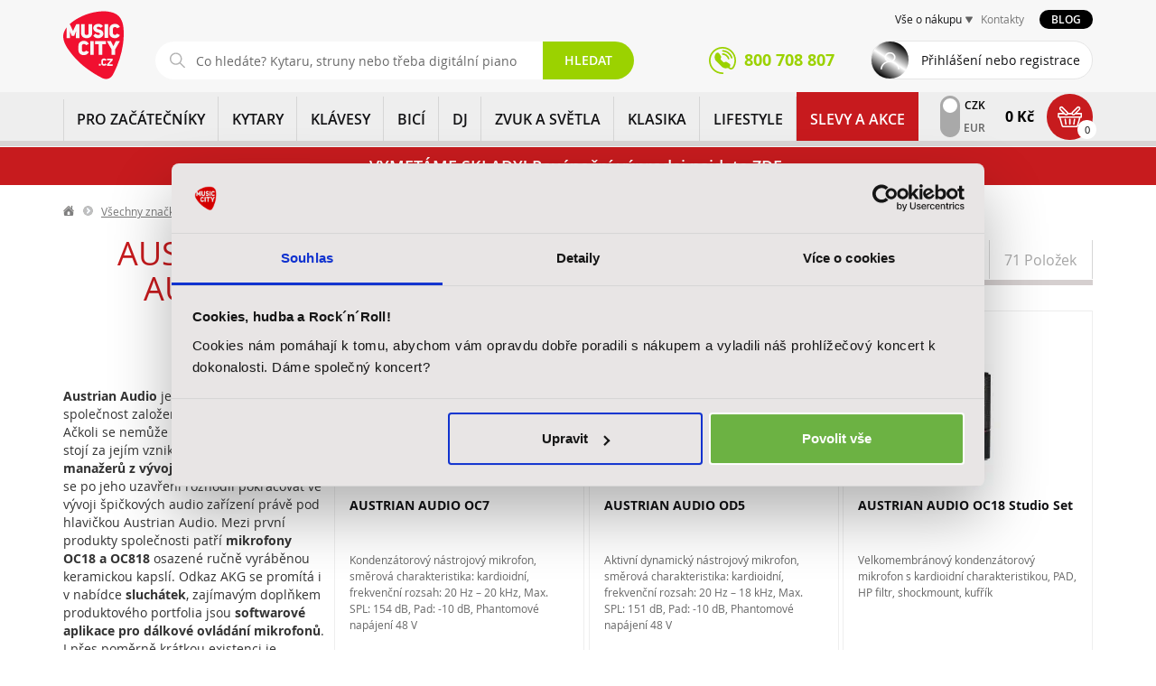

--- FILE ---
content_type: text/html; charset=UTF-8
request_url: https://www.music-city.cz/znacky/austrian-audio/
body_size: 32694
content:
<!DOCTYPE html>

<html lang="cs" class="no-js">
<head>
    <meta charset="utf-8"/>
    <meta http-equiv="Content-Type" content="text/html; charset=utf-8">
    <meta name="application-name" content="">

    <title>     Austrian Audio  | Music City</title>

    <!-- Favicon -->
    <link rel="shortcut icon" href="/static/favicon.ico">
    <link rel="apple-touch-icon-precomposed" sizes="57x57" href="/static/apple-touch-icon-57x57.png">
    <link rel="apple-touch-icon-precomposed" sizes="114x114" href="/static/apple-touch-icon-114x114.png">
    <link rel="apple-touch-icon-precomposed" sizes="72x72" href="/static/apple-touch-icon-72x72.png">
    <link rel="apple-touch-icon-precomposed" sizes="144x144" href="/static/apple-touch-icon-144x144.png">
    <link rel="apple-touch-icon-precomposed" sizes="60x60" href="/static/apple-touch-icon-60x60.png">
    <link rel="apple-touch-icon-precomposed" sizes="120x120" href="/static/apple-touch-icon-120x120.png">
    <link rel="apple-touch-icon-precomposed" sizes="76x76" href="/static/apple-touch-icon-76x76.png">
    <link rel="apple-touch-icon-precomposed" sizes="152x152" href="/static/apple-touch-icon-152x152.png">
    <link rel="icon" type="image/png" href="/static/favicon-196x196.png" sizes="196x196">
    <link rel="icon" type="image/png" href="/static/favicon-96x96.png" sizes="96x96">
    <link rel="icon" type="image/png" href="/static/favicon-32x32.png" sizes="32x32">
    <link rel="icon" type="image/png" href="/static/favicon-16x16.png" sizes="16x16">
    <link rel="icon" type="image/png" href="/static/favicon-128.png" sizes="128x128">
    <meta name="application-name" content="Music City | Prodej hudebních nástrojů a zvukové techniky">
    <meta name="msapplication-TileColor" content="#FFFFFF">
    <meta name="msapplication-TileImage" content="/static/mstile-144x144.png">
    <meta name="msapplication-square70x70logo" content="/static/mstile-70x70.png">
    <meta name="msapplication-square150x150logo" content="/static/mstile-150x150.png">
    <meta name="msapplication-wide310x150logo" content="/static/mstile-310x150.png">
    <meta name="msapplication-square310x310logo" content="/static/mstile-310x310.png">

    <meta name="description"
          content="Široká nabídka produktů značky Austrian Audio. Doprava zdarma od 3000 Kč. Záruka 3 roky. Splátkový prodej. E-shop a kamenné prodejny.">
    <meta name="keywords"
          content="hudební nástroje, kytary, baskytary, bicí, perkuse, klávesy, piana, mikrofony, sluchátka, zvuková technika">
    <meta name="author" content="Aqua Digital s.r.o. [http://www.aquadigital.cz]">

    

    
    
        <meta name="google-site-verification" content="vj9Qof8H1LokiXd7xUX4BnivOj-Fm6IUt0zwj0PylRU" />
    <meta name="google-site-verification" content="U0N38KGeYz9AHu4dAY3tPlhh3tr3ykWAnZiKDwgaZl8" />

    <meta name="facebook-domain-verification" content="3kpew358916vdac8ut8fb66ajxz6jv" />

    <meta name="scraper" content="434216ac7afd15cf32cccd0194e40f40" />

    <!-- Mobile viewport optimized: h5bp.com/viewport -->
    <meta name="viewport" content="width=device-width, initial-scale=1.0, maximum-scale=1.0, user-scalable=no"/>
    <meta name="apple-mobile-web-app-capable" content="yes">
    <meta http-equiv="X-UA-Compatible" content="IE=edge,chrome=1">

    <meta name="DC.title" content="Music City - Hudebn&iacute; n&aacute;stroje">
    <meta name="geo.region" content="CZ-PR">
    <meta name="geo.placename" content="Praha">
    <meta name="geo.position" content="50.106738;14.49605">
    <meta name="ICBM" content="50.106738, 14.49605">

    <!-- CSS &amp; other graphic, e.g. responsive design -->
    <link crossorigin="anonymous" rel="stylesheet" href="/build/app.23a6f6f4.css">

    <script>
    (function (w, d, s, l, i) {
        w[l] = w[l] || [];
        w[l].push({'gtm.start': new Date().getTime(), event: 'gtm.js'});
        var f = d.getElementsByTagName(s)[0], j = d.createElement(s), dl = l != 'dataLayer' ? '&l=' + l : '';
        j.async = true;
        j.src = '//www.googletagmanager.com/gtm.js?id=' + i + dl;
        f.parentNode.insertBefore(j, f);
    })(window, document, 'script', 'dataLayer', 'GTM-WJQW45V');
</script>
        <script type="application/ld+json">[{"@context":"http:\/\/schema.org","@type":"BreadcrumbList","itemListElement":[{"@type":"ListItem","item":{"@id":"\/","name":"Dom\u016f"},"position":1}]},{"@schema":"http:\/\/schema.org","@type":"Organzation","name":"Music City","legalName":"AudioMaster, a. s.","url":"http:\/\/www.music-city.cz","address":{"@type":"PostalAddress","streetAddress":"Ocel\u00e1\u0159sk\u00e1 937\/39","addressLocality":"Praha 9 - Vyso\u010dany","postalCode":"190 00"},"contactPoint":[{"@type":"ContactPoint","contactType":"Infolinka","telephone":"+420 800 708 807","email":"eshop@music-city.cz"},{"@type":"ContactPoint","contactType":"Reklamace","telephone":"+420 734 863 173","email":"eshop@music-city.cz"},{"@type":"ContactPoint","contactType":"Marketing a spolupr\u00e1ce","telephone":"+420 226 011 183","email":"marketing@music-city.cz"},{"@type":"ContactPoint","contactType":"Veden\u00ed spole\u010dnosti","email":"pripominky@music-city.cz"}],"department":[{"@type":"Organization","name":"Music City Praha","address":{"@type":"PostalAddress","streetAddress":"Ocel\u00e1\u0159sk\u00e1 937\/39","addressLocality":"Praha 9 - Vyso\u010dany","postalCode":"190 00"},"contactPoint":[{"@type":"ContactPoint","contactType":"Odd\u011blen\u00ed kytar a baskytar","telephone":"+420 226 011 161","email":"kytary@music-city.cz"},{"@type":"ContactPoint","contactType":"Odd\u011blen\u00ed bic\u00edch a perkus\u00ed","telephone":"+420 226 011 165","email":"bici@music-city.cz"},{"@type":"ContactPoint","contactType":"Odd\u011blen\u00ed audia a kl\u00e1ves","telephone":"+420 226 011 183","email":"audio@music-city.cz"}]},{"@type":"Organization","name":"Music City Brno","address":{"@type":"PostalAddress","streetAddress":"Kobli\u017en\u00e1 53\/24","addressLocality":"Brno","postalCode":"602 00"},"contactPoint":[{"@type":"ContactPoint","contactType":"Music City Brno","telephone":"+420 542 123 751","email":"brno@music-city.cz"}]},{"@type":"Organization","name":"AUDIOTEK Uhersk\u00e9 Hradi\u0161t\u011b","address":{"@type":"PostalAddress","streetAddress":"Prost\u0159edn\u00ed 133 (vchod z ulice Ml\u00fdnsk\u00e9)","addressLocality":"Uhersk\u00e9 Hradi\u0161t\u011b","postalCode":"686 01"},"contactPoint":[{"@type":"ContactPoint","contactType":"AUDIOTEK Uhersk\u00e9 Hradi\u0161t\u011b","telephone":"+420 572 556 800","email":"uh@audiotek.cz"}]}]},{"@schema":"http:\/\/schema.org","@type":"LocalBusiness","name":"Music City","legalName":"AudioMaster, a. s.","url":"http:\/\/www.music-city.cz","address":{"@type":"PostalAddress","streetAddress":"Ocel\u00e1\u0159sk\u00e1 937\/39","addressLocality":"Praha 9 - Vyso\u010dany","postalCode":"190 00"},"telephone":"+420 800 708 807","email":"mailto:eshop@music-city.cz","OpeningHoursSpecification":[{"@type":"OpeningHourSpecification","dayOfWeek":["Monday","Tuesday","Wednesday","Thursday","Friday","Saturday","Sunday"],"opens":"00:00","closes":"23:59"}],"department":[{"@type":"Store","name":"Music City Praha","address":{"@type":"PostalAddress","streetAddress":"Ocel\u00e1\u0159sk\u00e1 937\/39","addressLocality":"Praha 9 - Vyso\u010dany","postalCode":"190 00"},"telephone":"+420 800 708 807","email":"mailto:eshop@music-city.cz","OpeningHoursSpecification":[{"@type":"OpeningHourSpecification","dayOfWeek":["Monday","Tuesday","Wednesday","Thursday","Friday"],"opens":"10:00","closes":"19:00"},{"@type":"OpeningHourSpecification","dayOfWeek":["Sunday"],"opens":"10:00","closes":"17:00"}]},{"@type":"Store","name":"Music City Brno","address":{"@type":"PostalAddress","streetAddress":"Kobli\u017en\u00e1 53\/24","addressLocality":"Brno","postalCode":"602 00"},"telephone":"+420 542 123 751","email":"brno@music-city.cz","OpeningHoursSpecification":[{"@type":"OpeningHourSpecification","dayOfWeek":["Monday","Tuesday","Wednesday","Thursday","Friday"],"opens":"09:00","closes":"18:00"},{"@type":"OpeningHourSpecification","dayOfWeek":["Sunday"],"opens":"09:00","closes":"15:00"}]},{"@type":"Store","name":"AUDIOTEK Uhersk\u00e9 Hradi\u0161t\u011b","address":{"@type":"PostalAddress","streetAddress":"Prost\u0159edn\u00ed 133 (vchod z ulice Ml\u00fdnsk\u00e9)","addressLocality":"Uhersk\u00e9 Hradi\u0161t\u011b","postalCode":"686 01"},"telephone":"+420 572 556 800","email":"mailto:uh@audiotek.cz","OpeningHoursSpecification":[{"@type":"OpeningHourSpecification","dayOfWeek":["Monday","Tuesday","Wednesday","Thursday","Friday"],"opens":"09:00","closes":"18:00"},{"@type":"OpeningHourSpecification","dayOfWeek":["Sunday"],"opens":"09:00","closes":"12:00"}]}]}]</script>

</head>
<body class="">
<noscript><iframe src="//www.googletagmanager.com/ns.html?id=GTM-WJQW45V" height="0" width="0" style="display:none;visibility:hidden"></iframe></noscript>

<div id="wrapper">
    <div class="page-content-wrapper">
        <header class="page-header">

            <div class="navbar-wrapper">

                <div class="print-logo visible-print">
                    <img src="/static/gfx/logo.svg" class="img-responsive" alt="Music City">
                </div>

                <div class="navbar navbar-static-top" role="navigation">
                    <div class="header-top">
                        <div class="container no-padding-top no-padding-bottom">
                            <div class="header-top__left">
                                <div class="navbar-header">
                                    <div class="navbar-brand">
                                        <a href="/">
                                            <img src="/static/gfx/logo.svg" class="img-responsive" alt="Music City">
                                        </a>
                                    </div>
                                </div>
                                <div id="service-search-mobile" class="login-search-wrapper collapse in">
                                          <form name="find" method="get" action="/vyhledavani/" class="navbar-collapse collapse navbar-form search-box">
<div class="search-box-in">
    <input type="text"
           name="q"
           placeholder="Co hledáte? Kytaru, struny nebo třeba digitální piano?"
           class="js-find_query form-control form-control"
           autocomplete="off"
           value=""
           data-original-query=""
           data-currency="CZK"
           data-url="/ajax/search-suggest"
           data-adaptive-placeholder='[[0, "Co hledáte?"], [575, "Co hledáte? Kytaru, struny nebo třeba digitální piano?"]]'
    >
    <button type="submit"
            class="btn btn-success tac btn-transparent"
            title="Vyhledat">Hledat</button>
</div>
<div class="whisperer whisperer-search-wrapper"></div>
</form>
                                </div>
                            </div>

                            <div class="header-top__right">
                                <div class="service-wrapper">
                                                <nav class="service-navigation">
            <ul>
                <li class="service-dropdown">
                    <a href="#" title="Vše o nákupu">Vše o nákupu</a>
                    <div>
                        <ul>
                                    <li class="first">            <a href="/kontakty-a-prodejny/" class="
             dotted-hover" title="Kontakty">
                                Kontakty
            
    </a>
            
    </li>

        <li class="last">            <a href="/reklamace-a-servis/" class="
             dotted-hover" title="Reklamace a servis">
                                Reklamace a servis
            
    </a>
            
    </li>


                        </ul>
                    </div>
                </li>
                                <li><a href="/kontakty-a-prodejny/" class="color-warning dotted-hover" title="Kontakty">Kontakty</a></li>
            </ul>
            <a href="/blog" class="blog-button" title="Přejít na blog">Blog</a>
        </nav>
    
                                </div>
                                <div class="header-top__wrapper btn-wrapper no-margin-bottom bigger clearfix">
                                    <a class="header-top__phone" href="tel:+420800708807"><span>800 708 807</a>
                                    <a class="header-top__close" href="#" title="Zavřít">Zavřít</a>
                                                                            <a href="#login-modal" data-toggle="modal"
                                           class="header-top__login normal">Přihlášení nebo registrace</a>
                                    
                                                <nav class="service-navigation-mobile">
            <ul>
                <li class="service-dropdown-mobile">
                    <a href="#" title="Vše o nákupu a kontakty" class="header-top__all js-service-mobile-menu">Vše o nákupu a kontakty</a>
                    <div class="js-service-mobile-menu-content">
                        <ul>
                                    <li class="first">            <a href="/kontakty-a-prodejny/" class="
             dotted-hover" title="Kontakty">
                                Kontakty
            
    </a>
            
    </li>

        <li class="last">            <a href="/reklamace-a-servis/" class="
             dotted-hover" title="Reklamace a servis">
                                Reklamace a servis
            
    </a>
            
    </li>


                                                    </ul>
                    </div>
                </li>
            </ul>
        </nav>
    

                                </div>
                            </div>
                        </div>
                    </div>

                    <div class="header-navigation main-navigation">
                        <div class="container no-padding-top no-padding-bottom">
                                                            <ul class="header-navigation__menu">
                                        <li class="">
            <a
                class="header-navigation__link"
                href="/pro-zacatecniky"
                title="PRO ZAČÁTEČNÍKY"
            >
                <img
                    class="header-navigation__img"
                    loading="lazy"
                    src="/static/gfx/category-hp-pro-zacatecniky.png"
                                                            src="/static/gfx/no-image/72x66.png"
                    alt="PRO ZAČÁTEČNÍKY"
                >
                PRO ZAČÁTEČNÍKY
            </a>
                                        <a class="header-navigation__opener" href="#" title="Rozbalit"></a>
                <div class="header-navigation__submenu">
                    <div class="header-navigation__helper">
                        <ul>
                                                        <li>
                                <a
                                        href="/pro-zacatecniky/zacatecnici-deti"
                                        title="Začátečníci - děti"
                                >
                                    <img
                                            src="https://www.music-city.cz/media/cache/aqua_category_menu/taxon/95/13/1395-d9718071f1d0798a766f83d1412a084f.png"
                                            loading="lazy"
                                            alt="Začátečníci - děti">
                                </a>
                                <div class="header-navigation__box ">
                                    <a
                                            href="/pro-zacatecniky/zacatecnici-deti"
                                            title="Začátečníci - děti"
                                            class="header-navigation__title"
                                    >
                                        Začátečníci - děti
                                    </a>
                                                                        <ul>
                                                                                <li>
                                            <a
                                                    href="/pro-zacatecniky/zacatecnici-deti/kytara"
                                                    title="Kytara"
                                            >
                                                Kytara
                                            </a>
                                        </li>
                                                                                <li>
                                            <a
                                                    href="/pro-zacatecniky/zacatecnici-deti/klavesy"
                                                    title="Klávesy"
                                            >
                                                Klávesy
                                            </a>
                                        </li>
                                                                                <li>
                                            <a
                                                    href="/pro-zacatecniky/zacatecnici-deti/bici"
                                                    title="Bicí"
                                            >
                                                Bicí
                                            </a>
                                        </li>
                                                                                <li>
                                            <a
                                                    href="/pro-zacatecniky/zacatecnici-deti/chci-zpivat"
                                                    title="Chci zpívat"
                                            >
                                                Chci zpívat
                                            </a>
                                        </li>
                                                                                <li>
                                            <a
                                                    href="/pro-zacatecniky/zacatecnici-deti/pro-nejmensi"
                                                    title="Pro nejmenší"
                                            >
                                                Pro nejmenší
                                            </a>
                                        </li>
                                                                                <li>
                                            <a
                                                    href="/pro-zacatecniky/zacatecnici-deti/fletny"
                                                    title="Flétny"
                                            >
                                                Flétny
                                            </a>
                                        </li>
                                                                                <li>
                                            <a
                                                    href="/pro-zacatecniky/zacatecnici-deti/prislusenstvi"
                                                    title="Příslušenství"
                                            >
                                                Příslušenství
                                            </a>
                                        </li>
                                                                                <li>
                                            <a
                                                    href="/pro-zacatecniky/zacatecnici-deti"
                                                    title="Více"
                                            >
                                                Více
                                            </a>
                                        </li>
                                    </ul>
                                                                    </div>
                            </li>
                                                        <li>
                                <a
                                        href="/pro-zacatecniky/zacatecnici-dospeli"
                                        title="Začátečníci - dospělí"
                                >
                                    <img
                                            src="https://www.music-city.cz/media/cache/aqua_category_menu/taxon/02/14/1402-00da8eba2e8548ed5279702a93d71e00.png"
                                            loading="lazy"
                                            alt="Začátečníci - dospělí">
                                </a>
                                <div class="header-navigation__box ">
                                    <a
                                            href="/pro-zacatecniky/zacatecnici-dospeli"
                                            title="Začátečníci - dospělí"
                                            class="header-navigation__title"
                                    >
                                        Začátečníci - dospělí
                                    </a>
                                                                        <ul>
                                                                                <li>
                                            <a
                                                    href="/pro-zacatecniky/zacatecnici-dospeli/kytara"
                                                    title="Kytara"
                                            >
                                                Kytara
                                            </a>
                                        </li>
                                                                                <li>
                                            <a
                                                    href="/pro-zacatecniky/zacatecnici-dospeli/klavesy"
                                                    title="Klávesy"
                                            >
                                                Klávesy
                                            </a>
                                        </li>
                                                                                <li>
                                            <a
                                                    href="/pro-zacatecniky/zacatecnici-dospeli/bici"
                                                    title="Bicí"
                                            >
                                                Bicí
                                            </a>
                                        </li>
                                                                                <li>
                                            <a
                                                    href="/pro-zacatecniky/zacatecnici-dospeli/chci-zpivat"
                                                    title="Chci zpívat"
                                            >
                                                Chci zpívat
                                            </a>
                                        </li>
                                                                                <li>
                                            <a
                                                    href="/pro-zacatecniky/zacatecnici-dospeli/prislusenstvi"
                                                    title="Příslušenství"
                                            >
                                                Příslušenství
                                            </a>
                                        </li>
                                                                                <li>
                                            <a
                                                    href="/pro-zacatecniky/zacatecnici-dospeli"
                                                    title="Více"
                                            >
                                                Více
                                            </a>
                                        </li>
                                    </ul>
                                                                    </div>
                            </li>
                                                    </ul>
                                                    <div class="header-navigation__brands">
                                <p>
                                    Vybrané značky
                                </p>
                                <ul>
                                                                            <li>
                                            <a
                                                    href="/pro-zacatecniky?filters[brand]=Adam%20Hall"
                                                    title="PRO ZAČÁTEČNÍKY Adam Hall"
                                            >
                                                Adam Hall
                                            </a>
                                        </li>
                                                                            <li>
                                            <a
                                                    href="/pro-zacatecniky?filters[brand]=Aeroband"
                                                    title="PRO ZAČÁTEČNÍKY Aeroband"
                                            >
                                                Aeroband
                                            </a>
                                        </li>
                                                                            <li>
                                            <a
                                                    href="/pro-zacatecniky?filters[brand]=AKG"
                                                    title="PRO ZAČÁTEČNÍKY AKG"
                                            >
                                                AKG
                                            </a>
                                        </li>
                                                                            <li>
                                            <a
                                                    href="/pro-zacatecniky?filters[brand]=Alesis"
                                                    title="PRO ZAČÁTEČNÍKY Alesis"
                                            >
                                                Alesis
                                            </a>
                                        </li>
                                                                            <li>
                                            <a
                                                    href="/pro-zacatecniky?filters[brand]=Aulos"
                                                    title="PRO ZAČÁTEČNÍKY Aulos"
                                            >
                                                Aulos
                                            </a>
                                        </li>
                                                                            <li>
                                            <a
                                                    href="/pro-zacatecniky?filters[brand]=Austrian%20Audio"
                                                    title="PRO ZAČÁTEČNÍKY Austrian Audio"
                                            >
                                                Austrian Audio
                                            </a>
                                        </li>
                                                                            <li>
                                            <a
                                                    href="/pro-zacatecniky?filters[brand]=Balbex"
                                                    title="PRO ZAČÁTEČNÍKY Balbex"
                                            >
                                                Balbex
                                            </a>
                                        </li>
                                                                            <li>
                                            <a
                                                    href="/pro-zacatecniky?filters[brand]=Blackstar"
                                                    title="PRO ZAČÁTEČNÍKY Blackstar"
                                            >
                                                Blackstar
                                            </a>
                                        </li>
                                                                            <li>
                                            <a
                                                    href="/pro-zacatecniky?filters[brand]=Boomwhackers"
                                                    title="PRO ZAČÁTEČNÍKY Boomwhackers"
                                            >
                                                Boomwhackers
                                            </a>
                                        </li>
                                                                            <li>
                                            <a
                                                    href="/pro-zacatecniky?filters[brand]=Buffet%20Crampon"
                                                    title="PRO ZAČÁTEČNÍKY Buffet Crampon"
                                            >
                                                Buffet Crampon
                                            </a>
                                        </li>
                                                                    </ul>
                                <a
                                        class="btn btn-success btn-smaller border-radius-primary uppercase"
                                        href="/pro-zacatecniky"
                                        title="PRO ZAČÁTEČNÍKY"
                                >
                                    Další značky
                                </a>
                            </div>
                                            </div>
                </div>
                    </li>
                                        <li class="">
            <a
                class="header-navigation__link"
                href="/kytary"
                title="KYTARY"
            >
                <img
                    class="header-navigation__img"
                    loading="lazy"
                    src="/static/gfx/category-hp-kytary.png"
                                                            src="https://www.music-city.cz/media/cache/aqua_category_menu/taxon/2.png"
                    alt="KYTARY"
                >
                KYTARY
            </a>
                                        <a class="header-navigation__opener" href="#" title="Rozbalit"></a>
                <div class="header-navigation__submenu">
                    <div class="header-navigation__helper">
                        <ul>
                                                        <li>
                                <a
                                        href="/kytary/akusticke-kytary"
                                        title="Akustické kytary"
                                >
                                    <img
                                            src="https://www.music-city.cz/media/cache/aqua_category_menu/taxon/3.jpeg"
                                            loading="lazy"
                                            alt="Akustické kytary">
                                </a>
                                <div class="header-navigation__box ">
                                    <a
                                            href="/kytary/akusticke-kytary"
                                            title="Akustické kytary"
                                            class="header-navigation__title"
                                    >
                                        Akustické kytary
                                    </a>
                                                                        <ul>
                                                                                <li>
                                            <a
                                                    href="/kytary/akusticke-kytary/dreadnought"
                                                    title="Dreadnought"
                                            >
                                                Dreadnought
                                            </a>
                                        </li>
                                                                                <li>
                                            <a
                                                    href="/kytary/akusticke-kytary/jumbo"
                                                    title="Jumbo"
                                            >
                                                Jumbo
                                            </a>
                                        </li>
                                                                                <li>
                                            <a
                                                    href="/kytary/akusticke-kytary/dalsi-tvary"
                                                    title="Další tvary"
                                            >
                                                Další tvary
                                            </a>
                                        </li>
                                                                                <li>
                                            <a
                                                    href="/kytary/akusticke-kytary/klasicke-kytary"
                                                    title="Klasické kytary"
                                            >
                                                Klasické kytary
                                            </a>
                                        </li>
                                                                                <li>
                                            <a
                                                    href="/kytary/akusticke-kytary/dvanactistrunne"
                                                    title="Dvanáctistrunné"
                                            >
                                                Dvanáctistrunné
                                            </a>
                                        </li>
                                                                                <li>
                                            <a
                                                    href="/kytary/akusticke-kytary/detske"
                                                    title="Dětské"
                                            >
                                                Dětské
                                            </a>
                                        </li>
                                                                                <li>
                                            <a
                                                    href="/kytary/akusticke-kytary"
                                                    title="Více"
                                            >
                                                Více
                                            </a>
                                        </li>
                                    </ul>
                                                                    </div>
                            </li>
                                                        <li>
                                <a
                                        href="/kytary/elektroakusticke-kytary"
                                        title="Elektroakustické kytary"
                                >
                                    <img
                                            src="https://www.music-city.cz/media/cache/aqua_category_menu/taxon/80/13/1380-b41a9b00b2f9ac6e69ee2f346cfcddb0.jpeg"
                                            loading="lazy"
                                            alt="Elektroakustické kytary">
                                </a>
                                <div class="header-navigation__box ">
                                    <a
                                            href="/kytary/elektroakusticke-kytary"
                                            title="Elektroakustické kytary"
                                            class="header-navigation__title"
                                    >
                                        Elektroakustické kytary
                                    </a>
                                                                        <ul>
                                                                                <li>
                                            <a
                                                    href="/kytary/elektroakusticke-kytary/dreadnought"
                                                    title="Dreadnought"
                                            >
                                                Dreadnought
                                            </a>
                                        </li>
                                                                                <li>
                                            <a
                                                    href="/kytary/elektroakusticke-kytary/jumbo"
                                                    title="Jumbo"
                                            >
                                                Jumbo
                                            </a>
                                        </li>
                                                                                <li>
                                            <a
                                                    href="/kytary/elektroakusticke-kytary/dalsi-tvary"
                                                    title="Další tvary"
                                            >
                                                Další tvary
                                            </a>
                                        </li>
                                                                                <li>
                                            <a
                                                    href="/kytary/elektroakusticke-kytary/klasicke-kytary"
                                                    title="Klasické kytary"
                                            >
                                                Klasické kytary
                                            </a>
                                        </li>
                                                                                <li>
                                            <a
                                                    href="/kytary/elektroakusticke-kytary/dvanactistrunne"
                                                    title="Dvanáctistrunné"
                                            >
                                                Dvanáctistrunné
                                            </a>
                                        </li>
                                                                                <li>
                                            <a
                                                    href="/kytary/elektroakusticke-kytary"
                                                    title="Více"
                                            >
                                                Více
                                            </a>
                                        </li>
                                    </ul>
                                                                    </div>
                            </li>
                                                        <li>
                                <a
                                        href="/kytary/elektricke-kytary"
                                        title="Elektrické kytary"
                                >
                                    <img
                                            src="https://www.music-city.cz/media/cache/aqua_category_menu/taxon/25.jpeg"
                                            loading="lazy"
                                            alt="Elektrické kytary">
                                </a>
                                <div class="header-navigation__box ">
                                    <a
                                            href="/kytary/elektricke-kytary"
                                            title="Elektrické kytary"
                                            class="header-navigation__title"
                                    >
                                        Elektrické kytary
                                    </a>
                                                                        <ul>
                                                                                <li>
                                            <a
                                                    href="/kytary/elektricke-kytary/st-modely"
                                                    title="ST - modely"
                                            >
                                                ST - modely
                                            </a>
                                        </li>
                                                                                <li>
                                            <a
                                                    href="/kytary/elektricke-kytary/t-modely"
                                                    title="T - modely"
                                            >
                                                T - modely
                                            </a>
                                        </li>
                                                                                <li>
                                            <a
                                                    href="/kytary/elektricke-kytary/les-paul"
                                                    title="Les Paul"
                                            >
                                                Les Paul
                                            </a>
                                        </li>
                                                                                <li>
                                            <a
                                                    href="/kytary/elektricke-kytary/sg"
                                                    title="SG"
                                            >
                                                SG
                                            </a>
                                        </li>
                                                                                <li>
                                            <a
                                                    href="/kytary/elektricke-kytary/superstrat"
                                                    title="Superstrat"
                                            >
                                                Superstrat
                                            </a>
                                        </li>
                                                                                <li>
                                            <a
                                                    href="/kytary/elektricke-kytary/alternativni"
                                                    title="Alternativní"
                                            >
                                                Alternativní
                                            </a>
                                        </li>
                                                                                <li>
                                            <a
                                                    href="/kytary/elektricke-kytary/detske"
                                                    title="Dětské"
                                            >
                                                Dětské
                                            </a>
                                        </li>
                                                                                <li>
                                            <a
                                                    href="/kytary/elektricke-kytary"
                                                    title="Více"
                                            >
                                                Více
                                            </a>
                                        </li>
                                    </ul>
                                                                    </div>
                            </li>
                                                        <li>
                                <a
                                        href="/kytary/baskytary"
                                        title="Baskytary"
                                >
                                    <img
                                            src="https://www.music-city.cz/media/cache/aqua_category_menu/taxon/42.jpeg"
                                            loading="lazy"
                                            alt="Baskytary">
                                </a>
                                <div class="header-navigation__box ">
                                    <a
                                            href="/kytary/baskytary"
                                            title="Baskytary"
                                            class="header-navigation__title"
                                    >
                                        Baskytary
                                    </a>
                                                                        <ul>
                                                                                <li>
                                            <a
                                                    href="/kytary/baskytary/elektricke-baskytary"
                                                    title="Elektrické baskytary"
                                            >
                                                Elektrické baskytary
                                            </a>
                                        </li>
                                                                                <li>
                                            <a
                                                    href="/kytary/baskytary/akusticke-baskytary"
                                                    title="Akustické baskytary"
                                            >
                                                Akustické baskytary
                                            </a>
                                        </li>
                                                                                <li>
                                            <a
                                                    href="/kytary/baskytary/baskytarove-komplety"
                                                    title="Baskytarové komplety"
                                            >
                                                Baskytarové komplety
                                            </a>
                                        </li>
                                                                                <li>
                                            <a
                                                    href="/kytary/baskytary"
                                                    title="Více"
                                            >
                                                Více
                                            </a>
                                        </li>
                                    </ul>
                                                                    </div>
                            </li>
                                                        <li>
                                <a
                                        href="/kytary/kytarove-a-baskytarove-komplety"
                                        title="Kytarové a baskytarové komplety"
                                >
                                    <img
                                            src="https://www.music-city.cz/media/cache/aqua_category_menu/taxon/56.jpeg"
                                            loading="lazy"
                                            alt="Kytarové a baskytarové komplety">
                                </a>
                                <div class="header-navigation__box ">
                                    <a
                                            href="/kytary/kytarove-a-baskytarove-komplety"
                                            title="Kytarové a baskytarové komplety"
                                            class="header-navigation__title"
                                    >
                                        Kytarové a baskytarové komplety
                                    </a>
                                                                        <ul>
                                                                                <li>
                                            <a
                                                    href="/kytary/kytarove-a-baskytarove-komplety/kytarove-komplety"
                                                    title="Kytarové komplety"
                                            >
                                                Kytarové komplety
                                            </a>
                                        </li>
                                                                                <li>
                                            <a
                                                    href="/kytary/kytarove-a-baskytarove-komplety/baskytarove-komplety"
                                                    title="Baskytarové komplety"
                                            >
                                                Baskytarové komplety
                                            </a>
                                        </li>
                                                                                <li>
                                            <a
                                                    href="/kytary/kytarove-a-baskytarove-komplety"
                                                    title="Více"
                                            >
                                                Více
                                            </a>
                                        </li>
                                    </ul>
                                                                    </div>
                            </li>
                                                        <li>
                                <a
                                        href="/kytary/ukulele"
                                        title="Ukulele"
                                >
                                    <img
                                            src="https://www.music-city.cz/media/cache/aqua_category_menu/taxon/62.jpeg"
                                            loading="lazy"
                                            alt="Ukulele">
                                </a>
                                <div class="header-navigation__box ">
                                    <a
                                            href="/kytary/ukulele"
                                            title="Ukulele"
                                            class="header-navigation__title"
                                    >
                                        Ukulele
                                    </a>
                                                                        <ul>
                                                                                <li>
                                            <a
                                                    href="/kytary/ukulele/sopranove"
                                                    title="Sopránové"
                                            >
                                                Sopránové
                                            </a>
                                        </li>
                                                                                <li>
                                            <a
                                                    href="/kytary/ukulele/koncertni"
                                                    title="Koncertní"
                                            >
                                                Koncertní
                                            </a>
                                        </li>
                                                                                <li>
                                            <a
                                                    href="/kytary/ukulele/tenorove"
                                                    title="Tenorové"
                                            >
                                                Tenorové
                                            </a>
                                        </li>
                                                                                <li>
                                            <a
                                                    href="/kytary/ukulele/ostatni"
                                                    title="Ostatní"
                                            >
                                                Ostatní
                                            </a>
                                        </li>
                                                                                <li>
                                            <a
                                                    href="/kytary/ukulele/sety"
                                                    title="Sety"
                                            >
                                                Sety
                                            </a>
                                        </li>
                                                                                <li>
                                            <a
                                                    href="/kytary/ukulele/prislusenstvi-pro-ukulele"
                                                    title="Příslušenství pro ukulele"
                                            >
                                                Příslušenství pro ukulele
                                            </a>
                                        </li>
                                                                                <li>
                                            <a
                                                    href="/kytary/ukulele"
                                                    title="Více"
                                            >
                                                Více
                                            </a>
                                        </li>
                                    </ul>
                                                                    </div>
                            </li>
                                                        <li>
                                <a
                                        href="/kytary/ostatni-strunne-nastroje"
                                        title="Ostatní strunné nástroje"
                                >
                                    <img
                                            src="https://www.music-city.cz/media/cache/aqua_category_menu/taxon/69.jpeg"
                                            loading="lazy"
                                            alt="Ostatní strunné nástroje">
                                </a>
                                <div class="header-navigation__box ">
                                    <a
                                            href="/kytary/ostatni-strunne-nastroje"
                                            title="Ostatní strunné nástroje"
                                            class="header-navigation__title"
                                    >
                                        Ostatní strunné nástroje
                                    </a>
                                                                        <ul>
                                                                                <li>
                                            <a
                                                    href="/kytary/ostatni-strunne-nastroje/banja"
                                                    title="Banja"
                                            >
                                                Banja
                                            </a>
                                        </li>
                                                                                <li>
                                            <a
                                                    href="/kytary/ostatni-strunne-nastroje/mandoliny-ostatni"
                                                    title="Mandolíny, ostatní"
                                            >
                                                Mandolíny, ostatní
                                            </a>
                                        </li>
                                                                                <li>
                                            <a
                                                    href="/kytary/ostatni-strunne-nastroje"
                                                    title="Více"
                                            >
                                                Více
                                            </a>
                                        </li>
                                    </ul>
                                                                    </div>
                            </li>
                                                        <li>
                                <a
                                        href="/kytary/komba-a-zesilovace"
                                        title="Komba a zesilovače"
                                >
                                    <img
                                            src="https://www.music-city.cz/media/cache/aqua_category_menu/taxon/74.jpeg"
                                            loading="lazy"
                                            alt="Komba a zesilovače">
                                </a>
                                <div class="header-navigation__box ">
                                    <a
                                            href="/kytary/komba-a-zesilovace"
                                            title="Komba a zesilovače"
                                            class="header-navigation__title"
                                    >
                                        Komba a zesilovače
                                    </a>
                                                                        <ul>
                                                                                <li>
                                            <a
                                                    href="/kytary/komba-a-zesilovace/kytarova-komba"
                                                    title="Kytarová komba"
                                            >
                                                Kytarová komba
                                            </a>
                                        </li>
                                                                                <li>
                                            <a
                                                    href="/kytary/komba-a-zesilovace/baskytarova-komba"
                                                    title="Baskytarová komba"
                                            >
                                                Baskytarová komba
                                            </a>
                                        </li>
                                                                                <li>
                                            <a
                                                    href="/kytary/komba-a-zesilovace/kytarove-zesilovace"
                                                    title="Kytarové zesilovače"
                                            >
                                                Kytarové zesilovače
                                            </a>
                                        </li>
                                                                                <li>
                                            <a
                                                    href="/kytary/komba-a-zesilovace/elektronky"
                                                    title="Elektronky"
                                            >
                                                Elektronky
                                            </a>
                                        </li>
                                                                                <li>
                                            <a
                                                    href="/kytary/komba-a-zesilovace"
                                                    title="Více"
                                            >
                                                Více
                                            </a>
                                        </li>
                                    </ul>
                                                                    </div>
                            </li>
                                                        <li>
                                <a
                                        href="/kytary/reproboxy"
                                        title="Reproboxy"
                                >
                                    <img
                                            src="https://www.music-city.cz/media/cache/aqua_category_menu/taxon/101.jpeg"
                                            loading="lazy"
                                            alt="Reproboxy">
                                </a>
                                <div class="header-navigation__box ">
                                    <a
                                            href="/kytary/reproboxy"
                                            title="Reproboxy"
                                            class="header-navigation__title"
                                    >
                                        Reproboxy
                                    </a>
                                                                        <ul>
                                                                                <li>
                                            <a
                                                    href="/kytary/reproboxy/kytarove-reproboxy"
                                                    title="Kytarové reproboxy"
                                            >
                                                Kytarové reproboxy
                                            </a>
                                        </li>
                                                                                <li>
                                            <a
                                                    href="/kytary/reproboxy/baskytarove-reproboxy"
                                                    title="Baskytarové reproboxy"
                                            >
                                                Baskytarové reproboxy
                                            </a>
                                        </li>
                                                                                <li>
                                            <a
                                                    href="/kytary/reproboxy"
                                                    title="Více"
                                            >
                                                Více
                                            </a>
                                        </li>
                                    </ul>
                                                                    </div>
                            </li>
                                                        <li>
                                <a
                                        href="/kytary/efekty-a-multiefekty"
                                        title="Efekty a multiefekty"
                                >
                                    <img
                                            src="https://www.music-city.cz/media/cache/aqua_category_menu/taxon/112.jpeg"
                                            loading="lazy"
                                            alt="Efekty a multiefekty">
                                </a>
                                <div class="header-navigation__box ">
                                    <a
                                            href="/kytary/efekty-a-multiefekty"
                                            title="Efekty a multiefekty"
                                            class="header-navigation__title"
                                    >
                                        Efekty a multiefekty
                                    </a>
                                                                        <ul>
                                                                                <li>
                                            <a
                                                    href="/kytary/efekty-a-multiefekty/kytarove-efekty"
                                                    title="Kytarové efekty"
                                            >
                                                Kytarové efekty
                                            </a>
                                        </li>
                                                                                <li>
                                            <a
                                                    href="/kytary/efekty-a-multiefekty/baskytarove-efekty"
                                                    title="Baskytarové efekty"
                                            >
                                                Baskytarové efekty
                                            </a>
                                        </li>
                                                                                <li>
                                            <a
                                                    href="/kytary/efekty-a-multiefekty"
                                                    title="Více"
                                            >
                                                Více
                                            </a>
                                        </li>
                                    </ul>
                                                                    </div>
                            </li>
                                                        <li>
                                <a
                                        href="/kytary/struny"
                                        title="Struny"
                                >
                                    <img
                                            src="https://www.music-city.cz/media/cache/aqua_category_menu/taxon/134.jpeg"
                                            loading="lazy"
                                            alt="Struny">
                                </a>
                                <div class="header-navigation__box ">
                                    <a
                                            href="/kytary/struny"
                                            title="Struny"
                                            class="header-navigation__title"
                                    >
                                        Struny
                                    </a>
                                                                        <ul>
                                                                                <li>
                                            <a
                                                    href="/kytary/struny/pro-elektrickou-kytaru"
                                                    title="Pro elektrickou kytaru"
                                            >
                                                Pro elektrickou kytaru
                                            </a>
                                        </li>
                                                                                <li>
                                            <a
                                                    href="/kytary/struny/pro-akustickou-kytaru"
                                                    title="Pro akustickou kytaru"
                                            >
                                                Pro akustickou kytaru
                                            </a>
                                        </li>
                                                                                <li>
                                            <a
                                                    href="/kytary/struny/pro-klasickou-kytaru"
                                                    title="Pro klasickou kytaru"
                                            >
                                                Pro klasickou kytaru
                                            </a>
                                        </li>
                                                                                <li>
                                            <a
                                                    href="/kytary/struny"
                                                    title="Více"
                                            >
                                                Více
                                            </a>
                                        </li>
                                    </ul>
                                                                    </div>
                            </li>
                                                        <li>
                                <a
                                        href="/kytary/kufry-a-obaly"
                                        title="Kufry a obaly"
                                >
                                    <img
                                            src="https://www.music-city.cz/media/cache/aqua_category_menu/taxon/179.jpeg"
                                            loading="lazy"
                                            alt="Kufry a obaly">
                                </a>
                                <div class="header-navigation__box ">
                                    <a
                                            href="/kytary/kufry-a-obaly"
                                            title="Kufry a obaly"
                                            class="header-navigation__title"
                                    >
                                        Kufry a obaly
                                    </a>
                                                                        <ul>
                                                                                <li>
                                            <a
                                                    href="/kytary/kufry-a-obaly/pro-elektricke-kytary"
                                                    title="Pro elektrické kytary"
                                            >
                                                Pro elektrické kytary
                                            </a>
                                        </li>
                                                                                <li>
                                            <a
                                                    href="/kytary/kufry-a-obaly/pro-akusticke-kytary"
                                                    title="Pro akustické kytary"
                                            >
                                                Pro akustické kytary
                                            </a>
                                        </li>
                                                                                <li>
                                            <a
                                                    href="/kytary/kufry-a-obaly/pro-baskytary"
                                                    title="Pro baskytary"
                                            >
                                                Pro baskytary
                                            </a>
                                        </li>
                                                                                <li>
                                            <a
                                                    href="/kytary/kufry-a-obaly/pro-aparatury"
                                                    title="Pro aparatury"
                                            >
                                                Pro aparatury
                                            </a>
                                        </li>
                                                                                <li>
                                            <a
                                                    href="/kytary/kufry-a-obaly"
                                                    title="Více"
                                            >
                                                Více
                                            </a>
                                        </li>
                                    </ul>
                                                                    </div>
                            </li>
                                                        <li>
                                <a
                                        href="/kytary/kabely"
                                        title="Kabely"
                                >
                                    <img
                                            src="https://www.music-city.cz/media/cache/aqua_category_menu/taxon/196.jpeg"
                                            loading="lazy"
                                            alt="Kabely">
                                </a>
                                <div class="header-navigation__box ">
                                    <a
                                            href="/kytary/kabely"
                                            title="Kabely"
                                            class="header-navigation__title"
                                    >
                                        Kabely
                                    </a>
                                                                        <ul>
                                                                                <li>
                                            <a
                                                    href="/kytary/kabely/nastrojove"
                                                    title="Nástrojové"
                                            >
                                                Nástrojové
                                            </a>
                                        </li>
                                                                                <li>
                                            <a
                                                    href="/kytary/kabely/reproduktorove"
                                                    title="Reproduktorové"
                                            >
                                                Reproduktorové
                                            </a>
                                        </li>
                                                                                <li>
                                            <a
                                                    href="/kytary/kabely/vazace-a-prislusenstvi"
                                                    title="Vazače a příslušenství"
                                            >
                                                Vazače a příslušenství
                                            </a>
                                        </li>
                                                                                <li>
                                            <a
                                                    href="/kytary/kabely"
                                                    title="Více"
                                            >
                                                Více
                                            </a>
                                        </li>
                                    </ul>
                                                                    </div>
                            </li>
                                                        <li>
                                <a
                                        href="/kytary/prislusenstvi-pro-kytary-a-baskytary"
                                        title="Příslušenství pro kytary a baskytary"
                                >
                                    <img
                                            src="https://www.music-city.cz/media/cache/aqua_category_menu/taxon/208.jpeg"
                                            loading="lazy"
                                            alt="Příslušenství pro kytary a baskytary">
                                </a>
                                <div class="header-navigation__box ">
                                    <a
                                            href="/kytary/prislusenstvi-pro-kytary-a-baskytary"
                                            title="Příslušenství pro kytary a baskytary"
                                            class="header-navigation__title"
                                    >
                                        Příslušenství pro kytary a baskytary
                                    </a>
                                                                        <ul>
                                                                                <li>
                                            <a
                                                    href="/kytary/prislusenstvi-pro-kytary-a-baskytary/ladicky"
                                                    title="Ladičky"
                                            >
                                                Ladičky
                                            </a>
                                        </li>
                                                                                <li>
                                            <a
                                                    href="/kytary/prislusenstvi-pro-kytary-a-baskytary/metronomy"
                                                    title="Metronomy"
                                            >
                                                Metronomy
                                            </a>
                                        </li>
                                                                                <li>
                                            <a
                                                    href="/kytary/prislusenstvi-pro-kytary-a-baskytary/bezdratove-nastrojove-systemy-pro-kytary-a-baskytary"
                                                    title="Bezdrátové nástrojové systémy pro kytary a baskytary"
                                            >
                                                Bezdrátové nástrojové systémy pro kytary a baskytary
                                            </a>
                                        </li>
                                                                                <li>
                                            <a
                                                    href="/kytary/prislusenstvi-pro-kytary-a-baskytary"
                                                    title="Více"
                                            >
                                                Více
                                            </a>
                                        </li>
                                    </ul>
                                                                    </div>
                            </li>
                                                        <li>
                                <a
                                        href="/kytary/zpevniky-a-ucebnice"
                                        title="Zpěvníky a učebnice"
                                >
                                    <img
                                            src="https://www.music-city.cz/media/cache/aqua_category_menu/taxon/55/02/255-8bcaf54ef1ad67957c80021da208197a.jpeg"
                                            loading="lazy"
                                            alt="Zpěvníky a učebnice">
                                </a>
                                <div class="header-navigation__box ">
                                    <a
                                            href="/kytary/zpevniky-a-ucebnice"
                                            title="Zpěvníky a učebnice"
                                            class="header-navigation__title"
                                    >
                                        Zpěvníky a učebnice
                                    </a>
                                                                    </div>
                            </li>
                                                        <li>
                                <a
                                        href="/kytary/obleceni-a-darkove-predmety"
                                        title="Oblečení a dárkové předměty"
                                >
                                    <img
                                            src="https://www.music-city.cz/media/cache/aqua_category_menu/taxon/1201.JPG"
                                            loading="lazy"
                                            alt="Oblečení a dárkové předměty">
                                </a>
                                <div class="header-navigation__box ">
                                    <a
                                            href="/kytary/obleceni-a-darkove-predmety"
                                            title="Oblečení a dárkové předměty"
                                            class="header-navigation__title"
                                    >
                                        Oblečení a dárkové předměty
                                    </a>
                                                                    </div>
                            </li>
                                                        <li>
                                <a
                                        href="/kytary/b-stock"
                                        title="B-Stock"
                                >
                                    <img
                                            src="https://www.music-city.cz/media/cache/aqua_category_menu/taxon/06/12/1206-b8235f78ef4c8b5a371d089acb0823bd.png"
                                            loading="lazy"
                                            alt="B-Stock">
                                </a>
                                <div class="header-navigation__box ">
                                    <a
                                            href="/kytary/b-stock"
                                            title="B-Stock"
                                            class="header-navigation__title"
                                    >
                                        B-Stock
                                    </a>
                                                                    </div>
                            </li>
                                                        <li>
                                <a
                                        href="/kytary/boutique-a-bazar"
                                        title="Boutique a bazar"
                                >
                                    <img
                                            src="https://www.music-city.cz/media/cache/aqua_category_menu/taxon/30/11/1130-7f1978c8d5f786238ace5a4f6ed021a1.jpeg"
                                            loading="lazy"
                                            alt="Boutique a bazar">
                                </a>
                                <div class="header-navigation__box ">
                                    <a
                                            href="/kytary/boutique-a-bazar"
                                            title="Boutique a bazar"
                                            class="header-navigation__title"
                                    >
                                        Boutique a bazar
                                    </a>
                                                                        <ul>
                                                                                <li>
                                            <a
                                                    href="/kytary/boutique-a-bazar/efektove-pedaly"
                                                    title="Efektové pedály"
                                            >
                                                Efektové pedály
                                            </a>
                                        </li>
                                                                                <li>
                                            <a
                                                    href="/kytary/boutique-a-bazar/kytarove-a-baskytarove-aparatury"
                                                    title="Kytarové a baskytarové aparatury"
                                            >
                                                Kytarové a baskytarové aparatury
                                            </a>
                                        </li>
                                                                                <li>
                                            <a
                                                    href="/kytary/boutique-a-bazar"
                                                    title="Více"
                                            >
                                                Více
                                            </a>
                                        </li>
                                    </ul>
                                                                    </div>
                            </li>
                                                        <li>
                                <a
                                        href="/kytary/darkove-poukazy"
                                        title="Dárkové poukazy"
                                >
                                    <img
                                            src="https://www.music-city.cz/media/cache/aqua_category_menu/taxon/15/13/1315-9dd16278e707b32f2f0144090ba2f3e9.jpeg"
                                            loading="lazy"
                                            alt="Dárkové poukazy">
                                </a>
                                <div class="header-navigation__box ">
                                    <a
                                            href="/kytary/darkove-poukazy"
                                            title="Dárkové poukazy"
                                            class="header-navigation__title"
                                    >
                                        Dárkové poukazy
                                    </a>
                                                                    </div>
                            </li>
                                                    </ul>
                                                    <div class="header-navigation__brands">
                                <p>
                                    Vybrané značky
                                </p>
                                <ul>
                                                                            <li>
                                            <a
                                                    href="/kytary?filters[brand]=Henry%E2%80%99s"
                                                    title="KYTARY Henry’s"
                                            >
                                                Henry’s
                                            </a>
                                        </li>
                                                                            <li>
                                            <a
                                                    href="/kytary?filters[brand]=Fender"
                                                    title="KYTARY Fender"
                                            >
                                                Fender
                                            </a>
                                        </li>
                                                                            <li>
                                            <a
                                                    href="/kytary?filters[brand]=Cort"
                                                    title="KYTARY Cort"
                                            >
                                                Cort
                                            </a>
                                        </li>
                                                                            <li>
                                            <a
                                                    href="/kytary?filters[brand]=Gibson"
                                                    title="KYTARY Gibson"
                                            >
                                                Gibson
                                            </a>
                                        </li>
                                                                            <li>
                                            <a
                                                    href="/kytary?filters[brand]=D%27Addario"
                                                    title="KYTARY D&#039;Addario"
                                            >
                                                D&#039;Addario
                                            </a>
                                        </li>
                                                                            <li>
                                            <a
                                                    href="/kytary?filters[brand]=Marshall"
                                                    title="KYTARY Marshall"
                                            >
                                                Marshall
                                            </a>
                                        </li>
                                                                            <li>
                                            <a
                                                    href="/kytary?filters[brand]=Enya%20Music"
                                                    title="KYTARY Enya Music"
                                            >
                                                Enya Music
                                            </a>
                                        </li>
                                                                            <li>
                                            <a
                                                    href="/kytary?filters[brand]=Planet%20Waves"
                                                    title="KYTARY Planet Waves"
                                            >
                                                Planet Waves
                                            </a>
                                        </li>
                                                                            <li>
                                            <a
                                                    href="/kytary?filters[brand]=Schecter"
                                                    title="KYTARY Schecter"
                                            >
                                                Schecter
                                            </a>
                                        </li>
                                                                            <li>
                                            <a
                                                    href="/kytary?filters[brand]=Yamaha"
                                                    title="KYTARY Yamaha"
                                            >
                                                Yamaha
                                            </a>
                                        </li>
                                                                    </ul>
                                <a
                                        class="btn btn-success btn-smaller border-radius-primary uppercase"
                                        href="/kytary"
                                        title="KYTARY"
                                >
                                    Další značky
                                </a>
                            </div>
                                            </div>
                </div>
                    </li>
                                        <li class="">
            <a
                class="header-navigation__link"
                href="/klavesy"
                title="KLÁVESY"
            >
                <img
                    class="header-navigation__img"
                    loading="lazy"
                    src="/static/gfx/category-hp-klavesy.png"
                                                            src="https://www.music-city.cz/media/cache/aqua_category_menu/taxon/1032.jpeg"
                    alt="KLÁVESY"
                >
                KLÁVESY
            </a>
                                        <a class="header-navigation__opener" href="#" title="Rozbalit"></a>
                <div class="header-navigation__submenu">
                    <div class="header-navigation__helper">
                        <ul>
                                                        <li>
                                <a
                                        href="/klavesy/digitalni-piana"
                                        title="Digitální piana"
                                >
                                    <img
                                            src="https://www.music-city.cz/media/cache/aqua_category_menu/taxon/1038.jpeg"
                                            loading="lazy"
                                            alt="Digitální piana">
                                </a>
                                <div class="header-navigation__box ">
                                    <a
                                            href="/klavesy/digitalni-piana"
                                            title="Digitální piana"
                                            class="header-navigation__title"
                                    >
                                        Digitální piana
                                    </a>
                                                                    </div>
                            </li>
                                                        <li>
                                <a
                                        href="/klavesy/stage-piana"
                                        title="Stage piana"
                                >
                                    <img
                                            src="https://www.music-city.cz/media/cache/aqua_category_menu/taxon/1039.jpeg"
                                            loading="lazy"
                                            alt="Stage piana">
                                </a>
                                <div class="header-navigation__box ">
                                    <a
                                            href="/klavesy/stage-piana"
                                            title="Stage piana"
                                            class="header-navigation__title"
                                    >
                                        Stage piana
                                    </a>
                                                                    </div>
                            </li>
                                                        <li>
                                <a
                                        href="/klavesy/keyboardy"
                                        title="Keyboardy"
                                >
                                    <img
                                            src="https://www.music-city.cz/media/cache/aqua_category_menu/taxon/1033.jpeg"
                                            loading="lazy"
                                            alt="Keyboardy">
                                </a>
                                <div class="header-navigation__box ">
                                    <a
                                            href="/klavesy/keyboardy"
                                            title="Keyboardy"
                                            class="header-navigation__title"
                                    >
                                        Keyboardy
                                    </a>
                                                                        <ul>
                                                                                <li>
                                            <a
                                                    href="/klavesy/keyboardy/detske-keyboardy"
                                                    title="Dětské keyboardy"
                                            >
                                                Dětské keyboardy
                                            </a>
                                        </li>
                                                                                <li>
                                            <a
                                                    href="/klavesy/keyboardy/keyboardy-bez-dynamiky"
                                                    title="Keyboardy bez dynamiky"
                                            >
                                                Keyboardy bez dynamiky
                                            </a>
                                        </li>
                                                                                <li>
                                            <a
                                                    href="/klavesy/keyboardy/keyboardy-s-dynamikou"
                                                    title="Keyboardy s dynamikou"
                                            >
                                                Keyboardy s dynamikou
                                            </a>
                                        </li>
                                                                                <li>
                                            <a
                                                    href="/klavesy/keyboardy"
                                                    title="Více"
                                            >
                                                Více
                                            </a>
                                        </li>
                                    </ul>
                                                                    </div>
                            </li>
                                                        <li>
                                <a
                                        href="/klavesy/workstationy"
                                        title="Workstationy"
                                >
                                    <img
                                            src="https://www.music-city.cz/media/cache/aqua_category_menu/taxon/1037.jpeg"
                                            loading="lazy"
                                            alt="Workstationy">
                                </a>
                                <div class="header-navigation__box ">
                                    <a
                                            href="/klavesy/workstationy"
                                            title="Workstationy"
                                            class="header-navigation__title"
                                    >
                                        Workstationy
                                    </a>
                                                                    </div>
                            </li>
                                                        <li>
                                <a
                                        href="/klavesy/syntezatory-varhany-virtualni-nastroje"
                                        title="Syntezátory, varhany, virtuální nástroje"
                                >
                                    <img
                                            src="https://www.music-city.cz/media/cache/aqua_category_menu/taxon/1040.jpeg"
                                            loading="lazy"
                                            alt="Syntezátory, varhany, virtuální nástroje">
                                </a>
                                <div class="header-navigation__box ">
                                    <a
                                            href="/klavesy/syntezatory-varhany-virtualni-nastroje"
                                            title="Syntezátory, varhany, virtuální nástroje"
                                            class="header-navigation__title"
                                    >
                                        Syntezátory, varhany, virtuální nástroje
                                    </a>
                                                                    </div>
                            </li>
                                                        <li>
                                <a
                                        href="/klavesy/midi-keyboardy-a-kontrolery"
                                        title="MIDI keyboardy a kontrolery"
                                >
                                    <img
                                            src="https://www.music-city.cz/media/cache/aqua_category_menu/taxon/1041.jpeg"
                                            loading="lazy"
                                            alt="MIDI keyboardy a kontrolery">
                                </a>
                                <div class="header-navigation__box ">
                                    <a
                                            href="/klavesy/midi-keyboardy-a-kontrolery"
                                            title="MIDI keyboardy a kontrolery"
                                            class="header-navigation__title"
                                    >
                                        MIDI keyboardy a kontrolery
                                    </a>
                                                                        <ul>
                                                                                <li>
                                            <a
                                                    href="/klavesy/midi-keyboardy-a-kontrolery/midi-keyboardy"
                                                    title="MIDI keyboardy"
                                            >
                                                MIDI keyboardy
                                            </a>
                                        </li>
                                                                                <li>
                                            <a
                                                    href="/klavesy/midi-keyboardy-a-kontrolery/midi-a-daw-kontrolery"
                                                    title="MIDI a DAW kontrolery"
                                            >
                                                MIDI a DAW kontrolery
                                            </a>
                                        </li>
                                                                                <li>
                                            <a
                                                    href="/klavesy/midi-keyboardy-a-kontrolery"
                                                    title="Více"
                                            >
                                                Více
                                            </a>
                                        </li>
                                    </ul>
                                                                    </div>
                            </li>
                                                        <li>
                                <a
                                        href="/klavesy/samplery-sekvencery-moduly"
                                        title="Samplery, sekvencery, moduly"
                                >
                                    <img
                                            src="https://www.music-city.cz/media/cache/aqua_category_menu/taxon/1044.jpeg"
                                            loading="lazy"
                                            alt="Samplery, sekvencery, moduly">
                                </a>
                                <div class="header-navigation__box ">
                                    <a
                                            href="/klavesy/samplery-sekvencery-moduly"
                                            title="Samplery, sekvencery, moduly"
                                            class="header-navigation__title"
                                    >
                                        Samplery, sekvencery, moduly
                                    </a>
                                                                    </div>
                            </li>
                                                        <li>
                                <a
                                        href="/klavesy/akordeony"
                                        title="Akordeony"
                                >
                                    <img
                                            src="https://www.music-city.cz/media/cache/aqua_category_menu/taxon/1045.jpeg"
                                            loading="lazy"
                                            alt="Akordeony">
                                </a>
                                <div class="header-navigation__box ">
                                    <a
                                            href="/klavesy/akordeony"
                                            title="Akordeony"
                                            class="header-navigation__title"
                                    >
                                        Akordeony
                                    </a>
                                                                    </div>
                            </li>
                                                        <li>
                                <a
                                        href="/klavesy/klavesova-komba"
                                        title="Klávesová komba"
                                >
                                    <img
                                            src="https://www.music-city.cz/media/cache/aqua_category_menu/taxon/1046.jpeg"
                                            loading="lazy"
                                            alt="Klávesová komba">
                                </a>
                                <div class="header-navigation__box ">
                                    <a
                                            href="/klavesy/klavesova-komba"
                                            title="Klávesová komba"
                                            class="header-navigation__title"
                                    >
                                        Klávesová komba
                                    </a>
                                                                    </div>
                            </li>
                                                        <li>
                                <a
                                        href="/klavesy/prislusenstvi"
                                        title="Příslušenství"
                                >
                                    <img
                                            src="https://www.music-city.cz/media/cache/aqua_category_menu/taxon/1047.jpeg"
                                            loading="lazy"
                                            alt="Příslušenství">
                                </a>
                                <div class="header-navigation__box ">
                                    <a
                                            href="/klavesy/prislusenstvi"
                                            title="Příslušenství"
                                            class="header-navigation__title"
                                    >
                                        Příslušenství
                                    </a>
                                                                        <ul>
                                                                                <li>
                                            <a
                                                    href="/klavesy/prislusenstvi/obaly-a-pouzdra"
                                                    title="Obaly a pouzdra"
                                            >
                                                Obaly a pouzdra
                                            </a>
                                        </li>
                                                                                <li>
                                            <a
                                                    href="/klavesy/prislusenstvi/protiprachove-povlaky-a-kryty"
                                                    title="Protiprachové povlaky a kryty"
                                            >
                                                Protiprachové povlaky a kryty
                                            </a>
                                        </li>
                                                                                <li>
                                            <a
                                                    href="/klavesy/prislusenstvi/stojany"
                                                    title="Stojany"
                                            >
                                                Stojany
                                            </a>
                                        </li>
                                                                                <li>
                                            <a
                                                    href="/klavesy/prislusenstvi/pedaly"
                                                    title="Pedály"
                                            >
                                                Pedály
                                            </a>
                                        </li>
                                                                                <li>
                                            <a
                                                    href="/klavesy/prislusenstvi/kabely"
                                                    title="Kabely"
                                            >
                                                Kabely
                                            </a>
                                        </li>
                                                                                <li>
                                            <a
                                                    href="/klavesy/prislusenstvi"
                                                    title="Více"
                                            >
                                                Více
                                            </a>
                                        </li>
                                    </ul>
                                                                    </div>
                            </li>
                                                        <li>
                                <a
                                        href="/klavesy/zpevniky-a-ucebnice"
                                        title="Zpěvníky a učebnice"
                                >
                                    <img
                                            src="https://www.music-city.cz/media/cache/aqua_category_menu/taxon/61/10/1061-8bcaf54ef1ad67957c80021da208197a.jpeg"
                                            loading="lazy"
                                            alt="Zpěvníky a učebnice">
                                </a>
                                <div class="header-navigation__box ">
                                    <a
                                            href="/klavesy/zpevniky-a-ucebnice"
                                            title="Zpěvníky a učebnice"
                                            class="header-navigation__title"
                                    >
                                        Zpěvníky a učebnice
                                    </a>
                                                                    </div>
                            </li>
                                                        <li>
                                <a
                                        href="/klavesy/b-stock"
                                        title="B-Stock"
                                >
                                    <img
                                            src="https://www.music-city.cz/media/cache/aqua_category_menu/taxon/07/12/1207-b8235f78ef4c8b5a371d089acb0823bd.png"
                                            loading="lazy"
                                            alt="B-Stock">
                                </a>
                                <div class="header-navigation__box ">
                                    <a
                                            href="/klavesy/b-stock"
                                            title="B-Stock"
                                            class="header-navigation__title"
                                    >
                                        B-Stock
                                    </a>
                                                                    </div>
                            </li>
                                                        <li>
                                <a
                                        href="/klavesy/darkove-poukazy"
                                        title="Dárkové poukazy"
                                >
                                    <img
                                            src="https://www.music-city.cz/media/cache/aqua_category_menu/taxon/19/13/1319-9dd16278e707b32f2f0144090ba2f3e9.jpeg"
                                            loading="lazy"
                                            alt="Dárkové poukazy">
                                </a>
                                <div class="header-navigation__box ">
                                    <a
                                            href="/klavesy/darkove-poukazy"
                                            title="Dárkové poukazy"
                                            class="header-navigation__title"
                                    >
                                        Dárkové poukazy
                                    </a>
                                                                    </div>
                            </li>
                                                    </ul>
                                                    <div class="header-navigation__brands">
                                <p>
                                    Vybrané značky
                                </p>
                                <ul>
                                                                            <li>
                                            <a
                                                    href="/klavesy?filters[brand]=Kawai"
                                                    title="KLÁVESY Kawai"
                                            >
                                                Kawai
                                            </a>
                                        </li>
                                                                            <li>
                                            <a
                                                    href="/klavesy?filters[brand]=Henry%E2%80%99s"
                                                    title="KLÁVESY Henry’s"
                                            >
                                                Henry’s
                                            </a>
                                        </li>
                                                                            <li>
                                            <a
                                                    href="/klavesy?filters[brand]=Roland"
                                                    title="KLÁVESY Roland"
                                            >
                                                Roland
                                            </a>
                                        </li>
                                                                            <li>
                                            <a
                                                    href="/klavesy?filters[brand]=Korg"
                                                    title="KLÁVESY Korg"
                                            >
                                                Korg
                                            </a>
                                        </li>
                                                                            <li>
                                            <a
                                                    href="/klavesy?filters[brand]=Yamaha"
                                                    title="KLÁVESY Yamaha"
                                            >
                                                Yamaha
                                            </a>
                                        </li>
                                                                            <li>
                                            <a
                                                    href="/klavesy?filters[brand]=Arturia"
                                                    title="KLÁVESY Arturia"
                                            >
                                                Arturia
                                            </a>
                                        </li>
                                                                    </ul>
                                <a
                                        class="btn btn-success btn-smaller border-radius-primary uppercase"
                                        href="/klavesy"
                                        title="KLÁVESY"
                                >
                                    Další značky
                                </a>
                            </div>
                                            </div>
                </div>
                    </li>
                                        <li class="">
            <a
                class="header-navigation__link"
                href="/bici"
                title="BICÍ"
            >
                <img
                    class="header-navigation__img"
                    loading="lazy"
                    src="/static/gfx/category-hp-bici.png"
                                                            src="https://www.music-city.cz/media/cache/aqua_category_menu/taxon/743.jpeg"
                    alt="BICÍ"
                >
                BICÍ
            </a>
                                        <a class="header-navigation__opener" href="#" title="Rozbalit"></a>
                <div class="header-navigation__submenu">
                    <div class="header-navigation__helper">
                        <ul>
                                                        <li>
                                <a
                                        href="/bici/akusticke-bici"
                                        title="Akustické bicí"
                                >
                                    <img
                                            src="https://www.music-city.cz/media/cache/aqua_category_menu/taxon/744.jpeg"
                                            loading="lazy"
                                            alt="Akustické bicí">
                                </a>
                                <div class="header-navigation__box ">
                                    <a
                                            href="/bici/akusticke-bici"
                                            title="Akustické bicí"
                                            class="header-navigation__title"
                                    >
                                        Akustické bicí
                                    </a>
                                                                        <ul>
                                                                                <li>
                                            <a
                                                    href="/bici/akusticke-bici/kompletni-bici-soupravy"
                                                    title="Kompletní bicí soupravy"
                                            >
                                                Kompletní bicí soupravy
                                            </a>
                                        </li>
                                                                                <li>
                                            <a
                                                    href="/bici/akusticke-bici/soupravy-bez-cinelu"
                                                    title="Soupravy bez činelů"
                                            >
                                                Soupravy bez činelů
                                            </a>
                                        </li>
                                                                                <li>
                                            <a
                                                    href="/bici/akusticke-bici/detske-bici-soupravy"
                                                    title="Dětské bicí soupravy"
                                            >
                                                Dětské bicí soupravy
                                            </a>
                                        </li>
                                                                                <li>
                                            <a
                                                    href="/bici/akusticke-bici"
                                                    title="Více"
                                            >
                                                Více
                                            </a>
                                        </li>
                                    </ul>
                                                                    </div>
                            </li>
                                                        <li>
                                <a
                                        href="/bici/elektronicke-bici"
                                        title="Elektronické bicí"
                                >
                                    <img
                                            src="https://www.music-city.cz/media/cache/aqua_category_menu/taxon/772.jpeg"
                                            loading="lazy"
                                            alt="Elektronické bicí">
                                </a>
                                <div class="header-navigation__box ">
                                    <a
                                            href="/bici/elektronicke-bici"
                                            title="Elektronické bicí"
                                            class="header-navigation__title"
                                    >
                                        Elektronické bicí
                                    </a>
                                                                        <ul>
                                                                                <li>
                                            <a
                                                    href="/bici/elektronicke-bici/elektronicke-soupravy"
                                                    title="Elektronické soupravy"
                                            >
                                                Elektronické soupravy
                                            </a>
                                        </li>
                                                                                <li>
                                            <a
                                                    href="/bici/elektronicke-bici/elektronicke-pady"
                                                    title="Elektronické pady"
                                            >
                                                Elektronické pady
                                            </a>
                                        </li>
                                                                                <li>
                                            <a
                                                    href="/bici/elektronicke-bici/sampling-pady"
                                                    title="Sampling pady"
                                            >
                                                Sampling pady
                                            </a>
                                        </li>
                                                                                <li>
                                            <a
                                                    href="/bici/elektronicke-bici/bici-automaty"
                                                    title="Bicí automaty"
                                            >
                                                Bicí automaty
                                            </a>
                                        </li>
                                                                                <li>
                                            <a
                                                    href="/bici/elektronicke-bici"
                                                    title="Více"
                                            >
                                                Více
                                            </a>
                                        </li>
                                    </ul>
                                                                    </div>
                            </li>
                                                        <li>
                                <a
                                        href="/bici/cinely"
                                        title="Činely"
                                >
                                    <img
                                            src="https://www.music-city.cz/media/cache/aqua_category_menu/taxon/820.jpeg"
                                            loading="lazy"
                                            alt="Činely">
                                </a>
                                <div class="header-navigation__box ">
                                    <a
                                            href="/bici/cinely"
                                            title="Činely"
                                            class="header-navigation__title"
                                    >
                                        Činely
                                    </a>
                                                                        <ul>
                                                                                <li>
                                            <a
                                                    href="/bici/cinely/hi-hat"
                                                    title="Hi-hat"
                                            >
                                                Hi-hat
                                            </a>
                                        </li>
                                                                                <li>
                                            <a
                                                    href="/bici/cinely/crash"
                                                    title="Crash"
                                            >
                                                Crash
                                            </a>
                                        </li>
                                                                                <li>
                                            <a
                                                    href="/bici/cinely/ride"
                                                    title="Ride"
                                            >
                                                Ride
                                            </a>
                                        </li>
                                                                                <li>
                                            <a
                                                    href="/bici/cinely/splash"
                                                    title="Splash"
                                            >
                                                Splash
                                            </a>
                                        </li>
                                                                                <li>
                                            <a
                                                    href="/bici/cinely/china"
                                                    title="China"
                                            >
                                                China
                                            </a>
                                        </li>
                                                                                <li>
                                            <a
                                                    href="/bici/cinely/efektove-cinely"
                                                    title="Efektové činely"
                                            >
                                                Efektové činely
                                            </a>
                                        </li>
                                                                                <li>
                                            <a
                                                    href="/bici/cinely/cinelove-sady"
                                                    title="Činelové sady"
                                            >
                                                Činelové sady
                                            </a>
                                        </li>
                                                                                <li>
                                            <a
                                                    href="/bici/cinely"
                                                    title="Více"
                                            >
                                                Více
                                            </a>
                                        </li>
                                    </ul>
                                                                    </div>
                            </li>
                                                        <li>
                                <a
                                        href="/bici/hardware"
                                        title="Hardware"
                                >
                                    <img
                                            src="https://www.music-city.cz/media/cache/aqua_category_menu/taxon/860.jpeg"
                                            loading="lazy"
                                            alt="Hardware">
                                </a>
                                <div class="header-navigation__box ">
                                    <a
                                            href="/bici/hardware"
                                            title="Hardware"
                                            class="header-navigation__title"
                                    >
                                        Hardware
                                    </a>
                                                                        <ul>
                                                                                <li>
                                            <a
                                                    href="/bici/hardware/pedaly"
                                                    title="Pedály"
                                            >
                                                Pedály
                                            </a>
                                        </li>
                                                                                <li>
                                            <a
                                                    href="/bici/hardware/stojany-pro-cinely-s-ramenem"
                                                    title="Stojany pro činely s ramenem"
                                            >
                                                Stojany pro činely s ramenem
                                            </a>
                                        </li>
                                                                                <li>
                                            <a
                                                    href="/bici/hardware/stojany-pro-cinely-rovne"
                                                    title="Stojany pro činely rovné"
                                            >
                                                Stojany pro činely rovné
                                            </a>
                                        </li>
                                                                                <li>
                                            <a
                                                    href="/bici/hardware/adaptery"
                                                    title="Adaptéry"
                                            >
                                                Adaptéry
                                            </a>
                                        </li>
                                                                                <li>
                                            <a
                                                    href="/bici/hardware"
                                                    title="Více"
                                            >
                                                Více
                                            </a>
                                        </li>
                                    </ul>
                                                                    </div>
                            </li>
                                                        <li>
                                <a
                                        href="/bici/palicky-a-metlicky"
                                        title="Paličky a metličky"
                                >
                                    <img
                                            src="https://www.music-city.cz/media/cache/aqua_category_menu/taxon/957.jpeg"
                                            loading="lazy"
                                            alt="Paličky a metličky">
                                </a>
                                <div class="header-navigation__box ">
                                    <a
                                            href="/bici/palicky-a-metlicky"
                                            title="Paličky a metličky"
                                            class="header-navigation__title"
                                    >
                                        Paličky a metličky
                                    </a>
                                                                        <ul>
                                                                                <li>
                                            <a
                                                    href="/bici/palicky-a-metlicky/sady-palicek"
                                                    title="Sady paliček"
                                            >
                                                Sady paliček
                                            </a>
                                        </li>
                                                                                <li>
                                            <a
                                                    href="/bici/palicky-a-metlicky/hikorove-palicky"
                                                    title="Hikorové paličky"
                                            >
                                                Hikorové paličky
                                            </a>
                                        </li>
                                                                                <li>
                                            <a
                                                    href="/bici/palicky-a-metlicky/habrove-palicky"
                                                    title="Habrové paličky"
                                            >
                                                Habrové paličky
                                            </a>
                                        </li>
                                                                                <li>
                                            <a
                                                    href="/bici/palicky-a-metlicky/ostatni-materialy"
                                                    title="Ostatní materiály"
                                            >
                                                Ostatní materiály
                                            </a>
                                        </li>
                                                                                <li>
                                            <a
                                                    href="/bici/palicky-a-metlicky"
                                                    title="Více"
                                            >
                                                Více
                                            </a>
                                        </li>
                                    </ul>
                                                                    </div>
                            </li>
                                                        <li>
                                <a
                                        href="/bici/blany"
                                        title="Blány"
                                >
                                    <img
                                            src="https://www.music-city.cz/media/cache/aqua_category_menu/taxon/900.jpeg"
                                            loading="lazy"
                                            alt="Blány">
                                </a>
                                <div class="header-navigation__box ">
                                    <a
                                            href="/bici/blany"
                                            title="Blány"
                                            class="header-navigation__title"
                                    >
                                        Blány
                                    </a>
                                                                        <ul>
                                                                                <li>
                                            <a
                                                    href="/bici/blany/blany-pro-snare-bubny"
                                                    title="Blány pro snare bubny"
                                            >
                                                Blány pro snare bubny
                                            </a>
                                        </li>
                                                                                <li>
                                            <a
                                                    href="/bici/blany/rezonancni-blany-pro-snare-bubny"
                                                    title="Rezonanční blány pro snare bubny"
                                            >
                                                Rezonanční blány pro snare bubny
                                            </a>
                                        </li>
                                                                                <li>
                                            <a
                                                    href="/bici/blany/blany-pro-tomy"
                                                    title="Blány pro tomy"
                                            >
                                                Blány pro tomy
                                            </a>
                                        </li>
                                                                                <li>
                                            <a
                                                    href="/bici/blany"
                                                    title="Více"
                                            >
                                                Více
                                            </a>
                                        </li>
                                    </ul>
                                                                    </div>
                            </li>
                                                        <li>
                                <a
                                        href="/bici/cajony"
                                        title="Cajony"
                                >
                                    <img
                                            src="https://www.music-city.cz/media/cache/aqua_category_menu/taxon/789.jpeg"
                                            loading="lazy"
                                            alt="Cajony">
                                </a>
                                <div class="header-navigation__box ">
                                    <a
                                            href="/bici/cajony"
                                            title="Cajony"
                                            class="header-navigation__title"
                                    >
                                        Cajony
                                    </a>
                                                                        <ul>
                                                                                <li>
                                            <a
                                                    href="/bici/cajony/cajony"
                                                    title="Cajony"
                                            >
                                                Cajony
                                            </a>
                                        </li>
                                                                                <li>
                                            <a
                                                    href="/bici/cajony/prislusenstvi-pro-cajony"
                                                    title="Příslušenství pro cajony"
                                            >
                                                Příslušenství pro cajony
                                            </a>
                                        </li>
                                                                                <li>
                                            <a
                                                    href="/bici/cajony"
                                                    title="Více"
                                            >
                                                Více
                                            </a>
                                        </li>
                                    </ul>
                                                                    </div>
                            </li>
                                                        <li>
                                <a
                                        href="/bici/perkuse"
                                        title="Perkuse"
                                >
                                    <img
                                            src="https://www.music-city.cz/media/cache/aqua_category_menu/taxon/782.jpeg"
                                            loading="lazy"
                                            alt="Perkuse">
                                </a>
                                <div class="header-navigation__box ">
                                    <a
                                            href="/bici/perkuse"
                                            title="Perkuse"
                                            class="header-navigation__title"
                                    >
                                        Perkuse
                                    </a>
                                                                        <ul>
                                                                                <li>
                                            <a
                                                    href="/bici/perkuse/perkuse-pro-deti"
                                                    title="Perkuse pro děti"
                                            >
                                                Perkuse pro děti
                                            </a>
                                        </li>
                                                                                <li>
                                            <a
                                                    href="/bici/perkuse/bonga"
                                                    title="Bonga"
                                            >
                                                Bonga
                                            </a>
                                        </li>
                                                                                <li>
                                            <a
                                                    href="/bici/perkuse/cowbells"
                                                    title="Cowbells"
                                            >
                                                Cowbells
                                            </a>
                                        </li>
                                                                                <li>
                                            <a
                                                    href="/bici/perkuse/didgeridoo"
                                                    title="Didgeridoo"
                                            >
                                                Didgeridoo
                                            </a>
                                        </li>
                                                                                <li>
                                            <a
                                                    href="/bici/perkuse/djembes"
                                                    title="Djembes"
                                            >
                                                Djembes
                                            </a>
                                        </li>
                                                                                <li>
                                            <a
                                                    href="/bici/perkuse/chimes"
                                                    title="Chimes"
                                            >
                                                Chimes
                                            </a>
                                        </li>
                                                                                <li>
                                            <a
                                                    href="/bici/perkuse/rolnicky"
                                                    title="Rolničky"
                                            >
                                                Rolničky
                                            </a>
                                        </li>
                                                                                <li>
                                            <a
                                                    href="/bici/perkuse"
                                                    title="Více"
                                            >
                                                Více
                                            </a>
                                        </li>
                                    </ul>
                                                                    </div>
                            </li>
                                                        <li>
                                <a
                                        href="/bici/prislusenstvi"
                                        title="Příslušenství"
                                >
                                    <img
                                            src="https://www.music-city.cz/media/cache/aqua_category_menu/taxon/996.jpeg"
                                            loading="lazy"
                                            alt="Příslušenství">
                                </a>
                                <div class="header-navigation__box ">
                                    <a
                                            href="/bici/prislusenstvi"
                                            title="Příslušenství"
                                            class="header-navigation__title"
                                    >
                                        Příslušenství
                                    </a>
                                                                        <ul>
                                                                                <li>
                                            <a
                                                    href="/bici/prislusenstvi/mekke-obaly"
                                                    title="Měkké obaly"
                                            >
                                                Měkké obaly
                                            </a>
                                        </li>
                                                                                <li>
                                            <a
                                                    href="/bici/prislusenstvi/pevne-obaly"
                                                    title="Pevné obaly"
                                            >
                                                Pevné obaly
                                            </a>
                                        </li>
                                                                                <li>
                                            <a
                                                    href="/bici/prislusenstvi/metronomy"
                                                    title="Metronomy"
                                            >
                                                Metronomy
                                            </a>
                                        </li>
                                                                                <li>
                                            <a
                                                    href="/bici/prislusenstvi/ladicky"
                                                    title="Ladičky"
                                            >
                                                Ladičky
                                            </a>
                                        </li>
                                                                                <li>
                                            <a
                                                    href="/bici/prislusenstvi/cistici-prostredky"
                                                    title="Čisticí prostředky"
                                            >
                                                Čisticí prostředky
                                            </a>
                                        </li>
                                                                                <li>
                                            <a
                                                    href="/bici/prislusenstvi/koberce"
                                                    title="Koberce"
                                            >
                                                Koberce
                                            </a>
                                        </li>
                                                                                <li>
                                            <a
                                                    href="/bici/prislusenstvi"
                                                    title="Více"
                                            >
                                                Více
                                            </a>
                                        </li>
                                    </ul>
                                                                    </div>
                            </li>
                                                        <li>
                                <a
                                        href="/bici/obleceni-a-darkove-predmety"
                                        title="Oblečení a dárkové předměty"
                                >
                                    <img
                                            src="https://www.music-city.cz/media/cache/aqua_category_menu/taxon/1199.jpg"
                                            loading="lazy"
                                            alt="Oblečení a dárkové předměty">
                                </a>
                                <div class="header-navigation__box ">
                                    <a
                                            href="/bici/obleceni-a-darkove-predmety"
                                            title="Oblečení a dárkové předměty"
                                            class="header-navigation__title"
                                    >
                                        Oblečení a dárkové předměty
                                    </a>
                                                                    </div>
                            </li>
                                                        <li>
                                <a
                                        href="/bici/literatura"
                                        title="Literatura"
                                >
                                    <img
                                            src="https://www.music-city.cz/media/cache/aqua_category_menu/taxon/29/13/1329-8bcaf54ef1ad67957c80021da208197a.jpeg"
                                            loading="lazy"
                                            alt="Literatura">
                                </a>
                                <div class="header-navigation__box ">
                                    <a
                                            href="/bici/literatura"
                                            title="Literatura"
                                            class="header-navigation__title"
                                    >
                                        Literatura
                                    </a>
                                                                    </div>
                            </li>
                                                        <li>
                                <a
                                        href="/bici/b-stock"
                                        title="B-Stock"
                                >
                                    <img
                                            src="https://www.music-city.cz/media/cache/aqua_category_menu/taxon/08/12/1208-b8235f78ef4c8b5a371d089acb0823bd.png"
                                            loading="lazy"
                                            alt="B-Stock">
                                </a>
                                <div class="header-navigation__box ">
                                    <a
                                            href="/bici/b-stock"
                                            title="B-Stock"
                                            class="header-navigation__title"
                                    >
                                        B-Stock
                                    </a>
                                                                    </div>
                            </li>
                                                        <li>
                                <a
                                        href="/bici/darkove-poukazy"
                                        title="Dárkové poukazy"
                                >
                                    <img
                                            src="https://www.music-city.cz/media/cache/aqua_category_menu/taxon/18/13/1318-9dd16278e707b32f2f0144090ba2f3e9.jpeg"
                                            loading="lazy"
                                            alt="Dárkové poukazy">
                                </a>
                                <div class="header-navigation__box ">
                                    <a
                                            href="/bici/darkove-poukazy"
                                            title="Dárkové poukazy"
                                            class="header-navigation__title"
                                    >
                                        Dárkové poukazy
                                    </a>
                                                                    </div>
                            </li>
                                                    </ul>
                                                    <div class="header-navigation__brands">
                                <p>
                                    Vybrané značky
                                </p>
                                <ul>
                                                                            <li>
                                            <a
                                                    href="/bici?filters[brand]=Alesis"
                                                    title="BICÍ Alesis"
                                            >
                                                Alesis
                                            </a>
                                        </li>
                                                                            <li>
                                            <a
                                                    href="/bici?filters[brand]=Evans"
                                                    title="BICÍ Evans"
                                            >
                                                Evans
                                            </a>
                                        </li>
                                                                            <li>
                                            <a
                                                    href="/bici?filters[brand]=Gon%20Bops"
                                                    title="BICÍ Gon Bops"
                                            >
                                                Gon Bops
                                            </a>
                                        </li>
                                                                            <li>
                                            <a
                                                    href="/bici?filters[brand]=Meinl"
                                                    title="BICÍ Meinl"
                                            >
                                                Meinl
                                            </a>
                                        </li>
                                                                            <li>
                                            <a
                                                    href="/bici?filters[brand]=Natal"
                                                    title="BICÍ Natal"
                                            >
                                                Natal
                                            </a>
                                        </li>
                                                                            <li>
                                            <a
                                                    href="/bici?filters[brand]=Paiste"
                                                    title="BICÍ Paiste"
                                            >
                                                Paiste
                                            </a>
                                        </li>
                                                                            <li>
                                            <a
                                                    href="/bici?filters[brand]=Pearl"
                                                    title="BICÍ Pearl"
                                            >
                                                Pearl
                                            </a>
                                        </li>
                                                                            <li>
                                            <a
                                                    href="/bici?filters[brand]=Pro-Mark"
                                                    title="BICÍ Pro-Mark"
                                            >
                                                Pro-Mark
                                            </a>
                                        </li>
                                                                            <li>
                                            <a
                                                    href="/bici?filters[brand]=Sabian"
                                                    title="BICÍ Sabian"
                                            >
                                                Sabian
                                            </a>
                                        </li>
                                                                            <li>
                                            <a
                                                    href="/bici?filters[brand]=Schlagwerk"
                                                    title="BICÍ Schlagwerk"
                                            >
                                                Schlagwerk
                                            </a>
                                        </li>
                                                                    </ul>
                                <a
                                        class="btn btn-success btn-smaller border-radius-primary uppercase"
                                        href="/bici"
                                        title="BICÍ"
                                >
                                    Další značky
                                </a>
                            </div>
                                            </div>
                </div>
                    </li>
                                        <li class="">
            <a
                class="header-navigation__link"
                href="/dj"
                title="DJ"
            >
                <img
                    class="header-navigation__img"
                    loading="lazy"
                    src="/static/gfx/category-hp-dj.png"
                                                            src="https://www.music-city.cz/media/cache/aqua_category_menu/taxon/485.jpeg"
                    alt="DJ"
                >
                DJ
            </a>
                                        <a class="header-navigation__opener" href="#" title="Rozbalit"></a>
                <div class="header-navigation__submenu">
                    <div class="header-navigation__helper">
                        <ul>
                                                        <li>
                                <a
                                        href="/dj/dj-sety"
                                        title="DJ sety"
                                >
                                    <img
                                            src="https://www.music-city.cz/media/cache/aqua_category_menu/taxon/492.jpeg"
                                            loading="lazy"
                                            alt="DJ sety">
                                </a>
                                <div class="header-navigation__box ">
                                    <a
                                            href="/dj/dj-sety"
                                            title="DJ sety"
                                            class="header-navigation__title"
                                    >
                                        DJ sety
                                    </a>
                                                                    </div>
                            </li>
                                                        <li>
                                <a
                                        href="/dj/dj-kontrolery"
                                        title="DJ kontrolery"
                                >
                                    <img
                                            src="https://www.music-city.cz/media/cache/aqua_category_menu/taxon/487.jpeg"
                                            loading="lazy"
                                            alt="DJ kontrolery">
                                </a>
                                <div class="header-navigation__box ">
                                    <a
                                            href="/dj/dj-kontrolery"
                                            title="DJ kontrolery"
                                            class="header-navigation__title"
                                    >
                                        DJ kontrolery
                                    </a>
                                                                    </div>
                            </li>
                                                        <li>
                                <a
                                        href="/dj/dj-mixazni-pulty"
                                        title="DJ mixážní pulty"
                                >
                                    <img
                                            src="https://www.music-city.cz/media/cache/aqua_category_menu/taxon/486.jpeg"
                                            loading="lazy"
                                            alt="DJ mixážní pulty">
                                </a>
                                <div class="header-navigation__box ">
                                    <a
                                            href="/dj/dj-mixazni-pulty"
                                            title="DJ mixážní pulty"
                                            class="header-navigation__title"
                                    >
                                        DJ mixážní pulty
                                    </a>
                                                                        <ul>
                                                                                <li>
                                            <a
                                                    href="/dj/dj-mixazni-pulty/dvoukanalove"
                                                    title="Dvoukanálové"
                                            >
                                                Dvoukanálové
                                            </a>
                                        </li>
                                                                                <li>
                                            <a
                                                    href="/dj/dj-mixazni-pulty/vicekanalove"
                                                    title="Vícekanálové"
                                            >
                                                Vícekanálové
                                            </a>
                                        </li>
                                                                                <li>
                                            <a
                                                    href="/dj/dj-mixazni-pulty"
                                                    title="Více"
                                            >
                                                Více
                                            </a>
                                        </li>
                                    </ul>
                                                                    </div>
                            </li>
                                                        <li>
                                <a
                                        href="/dj/gramofony-pro-dj"
                                        title="Gramofony pro DJ"
                                >
                                    <img
                                            src="https://www.music-city.cz/media/cache/aqua_category_menu/taxon/488.jpeg"
                                            loading="lazy"
                                            alt="Gramofony pro DJ">
                                </a>
                                <div class="header-navigation__box ">
                                    <a
                                            href="/dj/gramofony-pro-dj"
                                            title="Gramofony pro DJ"
                                            class="header-navigation__title"
                                    >
                                        Gramofony pro DJ
                                    </a>
                                                                        <ul>
                                                                                <li>
                                            <a
                                                    href="/dj/gramofony-pro-dj/reminkovy-nahon"
                                                    title="Řemínkový náhon"
                                            >
                                                Řemínkový náhon
                                            </a>
                                        </li>
                                                                                <li>
                                            <a
                                                    href="/dj/gramofony-pro-dj/primy-nahon"
                                                    title="Přímý náhon"
                                            >
                                                Přímý náhon
                                            </a>
                                        </li>
                                                                                <li>
                                            <a
                                                    href="/dj/gramofony-pro-dj/usb"
                                                    title="USB"
                                            >
                                                USB
                                            </a>
                                        </li>
                                                                                <li>
                                            <a
                                                    href="/dj/gramofony-pro-dj"
                                                    title="Více"
                                            >
                                                Více
                                            </a>
                                        </li>
                                    </ul>
                                                                    </div>
                            </li>
                                                        <li>
                                <a
                                        href="/dj/dj-sluchatka"
                                        title="DJ sluchátka"
                                >
                                    <img
                                            src="https://www.music-city.cz/media/cache/aqua_category_menu/taxon/93/04/493-91ea432586aacb891dcde77bfcdc9718.jpeg"
                                            loading="lazy"
                                            alt="DJ sluchátka">
                                </a>
                                <div class="header-navigation__box ">
                                    <a
                                            href="/dj/dj-sluchatka"
                                            title="DJ sluchátka"
                                            class="header-navigation__title"
                                    >
                                        DJ sluchátka
                                    </a>
                                                                    </div>
                            </li>
                                                        <li>
                                <a
                                        href="/dj/zvukove-karty-pro-dj"
                                        title="Zvukové karty pro DJ"
                                >
                                    <img
                                            src="https://www.music-city.cz/media/cache/aqua_category_menu/taxon/497.jpeg"
                                            loading="lazy"
                                            alt="Zvukové karty pro DJ">
                                </a>
                                <div class="header-navigation__box ">
                                    <a
                                            href="/dj/zvukove-karty-pro-dj"
                                            title="Zvukové karty pro DJ"
                                            class="header-navigation__title"
                                    >
                                        Zvukové karty pro DJ
                                    </a>
                                                                    </div>
                            </li>
                                                        <li>
                                <a
                                        href="/dj/prislusenstvi-k-dj-technice"
                                        title="Příslušenství k DJ technice"
                                >
                                    <img
                                            src="https://www.music-city.cz/media/cache/aqua_category_menu/taxon/498.jpeg"
                                            loading="lazy"
                                            alt="Příslušenství k DJ technice">
                                </a>
                                <div class="header-navigation__box ">
                                    <a
                                            href="/dj/prislusenstvi-k-dj-technice"
                                            title="Příslušenství k DJ technice"
                                            class="header-navigation__title"
                                    >
                                        Příslušenství k DJ technice
                                    </a>
                                                                        <ul>
                                                                                <li>
                                            <a
                                                    href="/dj/prislusenstvi-k-dj-technice/gramofonove-predzesilovace"
                                                    title="Gramofonové předzesilovače"
                                            >
                                                Gramofonové předzesilovače
                                            </a>
                                        </li>
                                                                                <li>
                                            <a
                                                    href="/dj/prislusenstvi-k-dj-technice/gramofonove-prenosky-a-jehly"
                                                    title="Gramofonové přenosky a jehly"
                                            >
                                                Gramofonové přenosky a jehly
                                            </a>
                                        </li>
                                                                                <li>
                                            <a
                                                    href="/dj/prislusenstvi-k-dj-technice"
                                                    title="Více"
                                            >
                                                Více
                                            </a>
                                        </li>
                                    </ul>
                                                                    </div>
                            </li>
                                                        <li>
                                <a
                                        href="/dj/darkove-poukazy"
                                        title="Dárkové poukazy"
                                >
                                    <img
                                            src="https://www.music-city.cz/media/cache/aqua_category_menu/taxon/17/13/1317-9dd16278e707b32f2f0144090ba2f3e9.jpeg"
                                            loading="lazy"
                                            alt="Dárkové poukazy">
                                </a>
                                <div class="header-navigation__box ">
                                    <a
                                            href="/dj/darkove-poukazy"
                                            title="Dárkové poukazy"
                                            class="header-navigation__title"
                                    >
                                        Dárkové poukazy
                                    </a>
                                                                    </div>
                            </li>
                                                    </ul>
                                                    <div class="header-navigation__brands">
                                <p>
                                    Vybrané značky
                                </p>
                                <ul>
                                                                            <li>
                                            <a
                                                    href="/dj?filters[brand]=Pioneer%20DJ"
                                                    title="DJ Pioneer DJ"
                                            >
                                                Pioneer DJ
                                            </a>
                                        </li>
                                                                            <li>
                                            <a
                                                    href="/dj?filters[brand]=Decksaver"
                                                    title="DJ Decksaver"
                                            >
                                                Decksaver
                                            </a>
                                        </li>
                                                                            <li>
                                            <a
                                                    href="/dj?filters[brand]=ION"
                                                    title="DJ ION"
                                            >
                                                ION
                                            </a>
                                        </li>
                                                                            <li>
                                            <a
                                                    href="/dj?filters[brand]=Native%20Instruments"
                                                    title="DJ Native Instruments"
                                            >
                                                Native Instruments
                                            </a>
                                        </li>
                                                                            <li>
                                            <a
                                                    href="/dj?filters[brand]=Novation"
                                                    title="DJ Novation"
                                            >
                                                Novation
                                            </a>
                                        </li>
                                                                            <li>
                                            <a
                                                    href="/dj?filters[brand]=Numark"
                                                    title="DJ Numark"
                                            >
                                                Numark
                                            </a>
                                        </li>
                                                                            <li>
                                            <a
                                                    href="/dj?filters[brand]=Ortofon%20DJ"
                                                    title="DJ Ortofon DJ"
                                            >
                                                Ortofon DJ
                                            </a>
                                        </li>
                                                                            <li>
                                            <a
                                                    href="/dj?filters[brand]=AKAI"
                                                    title="DJ AKAI"
                                            >
                                                AKAI
                                            </a>
                                        </li>
                                                                            <li>
                                            <a
                                                    href="/dj?filters[brand]=Reloop"
                                                    title="DJ Reloop"
                                            >
                                                Reloop
                                            </a>
                                        </li>
                                                                            <li>
                                            <a
                                                    href="/dj?filters[brand]=UDG"
                                                    title="DJ UDG"
                                            >
                                                UDG
                                            </a>
                                        </li>
                                                                    </ul>
                                <a
                                        class="btn btn-success btn-smaller border-radius-primary uppercase"
                                        href="/dj"
                                        title="DJ"
                                >
                                    Další značky
                                </a>
                            </div>
                                            </div>
                </div>
                    </li>
                                        <li class="">
            <a
                class="header-navigation__link active"
                href="/zvuk-a-svetla"
                title="ZVUK A SVĚTLA"
            >
                <img
                    class="header-navigation__img"
                    loading="lazy"
                    src="/static/gfx/category-hp-zvuk-a-svetla.png"
                                                            src="https://www.music-city.cz/media/cache/aqua_category_menu/taxon/256.jpeg"
                    alt="ZVUK A SVĚTLA"
                >
                ZVUK A SVĚTLA
            </a>
                                        <a class="header-navigation__opener" href="#" title="Rozbalit"></a>
                <div class="header-navigation__submenu">
                    <div class="header-navigation__helper">
                        <ul>
                                                        <li>
                                <a
                                        href="/zvuk-a-svetla/podcasty"
                                        title="Podcasty"
                                >
                                    <img
                                            src="https://www.music-city.cz/media/cache/aqua_category_menu/taxon/34/13/1334-2f3dcaf24904b2f6551239c7931adbbb.jpeg"
                                            loading="lazy"
                                            alt="Podcasty">
                                </a>
                                <div class="header-navigation__box ">
                                    <a
                                            href="/zvuk-a-svetla/podcasty"
                                            title="Podcasty"
                                            class="header-navigation__title"
                                    >
                                        Podcasty
                                    </a>
                                                                        <ul>
                                                                                <li>
                                            <a
                                                    href="/zvuk-a-svetla/podcasty/mikrofony"
                                                    title="Mikrofony"
                                            >
                                                Mikrofony
                                            </a>
                                        </li>
                                                                                <li>
                                            <a
                                                    href="/zvuk-a-svetla/podcasty/nahravaci-sety"
                                                    title="Nahrávací sety"
                                            >
                                                Nahrávací sety
                                            </a>
                                        </li>
                                                                                <li>
                                            <a
                                                    href="/zvuk-a-svetla/podcasty/mixazni-pulty"
                                                    title="Mixážní pulty"
                                            >
                                                Mixážní pulty
                                            </a>
                                        </li>
                                                                                <li>
                                            <a
                                                    href="/zvuk-a-svetla/podcasty"
                                                    title="Více"
                                            >
                                                Více
                                            </a>
                                        </li>
                                    </ul>
                                                                    </div>
                            </li>
                                                        <li>
                                <a
                                        href="/zvuk-a-svetla/mikrofony"
                                        title="Mikrofony"
                                >
                                    <img
                                            src="https://www.music-city.cz/media/cache/aqua_category_menu/taxon/257.jpeg"
                                            loading="lazy"
                                            alt="Mikrofony">
                                </a>
                                <div class="header-navigation__box ">
                                    <a
                                            href="/zvuk-a-svetla/mikrofony"
                                            title="Mikrofony"
                                            class="header-navigation__title"
                                    >
                                        Mikrofony
                                    </a>
                                                                        <ul>
                                                                                <li>
                                            <a
                                                    href="/zvuk-a-svetla/mikrofony/podiove-vokalni-mikrofony"
                                                    title="Pódiové vokální mikrofony"
                                            >
                                                Pódiové vokální mikrofony
                                            </a>
                                        </li>
                                                                                <li>
                                            <a
                                                    href="/zvuk-a-svetla/mikrofony/dynamicke-nastrojove-mikrofony"
                                                    title="Dynamické nástrojové mikrofony"
                                            >
                                                Dynamické nástrojové mikrofony
                                            </a>
                                        </li>
                                                                                <li>
                                            <a
                                                    href="/zvuk-a-svetla/mikrofony/usb-mikrofony"
                                                    title="USB mikrofony"
                                            >
                                                USB mikrofony
                                            </a>
                                        </li>
                                                                                <li>
                                            <a
                                                    href="/zvuk-a-svetla/mikrofony"
                                                    title="Více"
                                            >
                                                Více
                                            </a>
                                        </li>
                                    </ul>
                                                                    </div>
                            </li>
                                                        <li>
                                <a
                                        href="/zvuk-a-svetla/bezdratove-systemy"
                                        title="Bezdrátové systémy"
                                >
                                    <img
                                            src="https://www.music-city.cz/media/cache/aqua_category_menu/taxon/293.jpeg"
                                            loading="lazy"
                                            alt="Bezdrátové systémy">
                                </a>
                                <div class="header-navigation__box ">
                                    <a
                                            href="/zvuk-a-svetla/bezdratove-systemy"
                                            title="Bezdrátové systémy"
                                            class="header-navigation__title"
                                    >
                                        Bezdrátové systémy
                                    </a>
                                                                        <ul>
                                                                                <li>
                                            <a
                                                    href="/zvuk-a-svetla/bezdratove-systemy/s-rucnim-mikrofonem"
                                                    title="S ručním mikrofonem"
                                            >
                                                S ručním mikrofonem
                                            </a>
                                        </li>
                                                                                <li>
                                            <a
                                                    href="/zvuk-a-svetla/bezdratove-systemy/nastrojove-pro-kytary-a-baskytary"
                                                    title="Nástrojové pro kytary a baskytary"
                                            >
                                                Nástrojové pro kytary a baskytary
                                            </a>
                                        </li>
                                                                                <li>
                                            <a
                                                    href="/zvuk-a-svetla/bezdratove-systemy"
                                                    title="Více"
                                            >
                                                Více
                                            </a>
                                        </li>
                                    </ul>
                                                                    </div>
                            </li>
                                                        <li>
                                <a
                                        href="/zvuk-a-svetla/mixazni-pulty"
                                        title="Mixážní pulty"
                                >
                                    <img
                                            src="https://www.music-city.cz/media/cache/aqua_category_menu/taxon/314.jpeg"
                                            loading="lazy"
                                            alt="Mixážní pulty">
                                </a>
                                <div class="header-navigation__box ">
                                    <a
                                            href="/zvuk-a-svetla/mixazni-pulty"
                                            title="Mixážní pulty"
                                            class="header-navigation__title"
                                    >
                                        Mixážní pulty
                                    </a>
                                                                        <ul>
                                                                                <li>
                                            <a
                                                    href="/zvuk-a-svetla/mixazni-pulty/digitalni-mixazni-pulty"
                                                    title="Digitální mixážní pulty"
                                            >
                                                Digitální mixážní pulty
                                            </a>
                                        </li>
                                                                                <li>
                                            <a
                                                    href="/zvuk-a-svetla/mixazni-pulty/analogove-mixazni-pulty"
                                                    title="Analogové mixážní pulty"
                                            >
                                                Analogové mixážní pulty
                                            </a>
                                        </li>
                                                                                <li>
                                            <a
                                                    href="/zvuk-a-svetla/mixazni-pulty/powermixy"
                                                    title="Powermixy"
                                            >
                                                Powermixy
                                            </a>
                                        </li>
                                                                                <li>
                                            <a
                                                    href="/zvuk-a-svetla/mixazni-pulty"
                                                    title="Více"
                                            >
                                                Více
                                            </a>
                                        </li>
                                    </ul>
                                                                    </div>
                            </li>
                                                        <li>
                                <a
                                        href="/zvuk-a-svetla/procesory"
                                        title="Procesory"
                                >
                                    <img
                                            src="https://www.music-city.cz/media/cache/aqua_category_menu/taxon/335.jpeg"
                                            loading="lazy"
                                            alt="Procesory">
                                </a>
                                <div class="header-navigation__box ">
                                    <a
                                            href="/zvuk-a-svetla/procesory"
                                            title="Procesory"
                                            class="header-navigation__title"
                                    >
                                        Procesory
                                    </a>
                                                                        <ul>
                                                                                <li>
                                            <a
                                                    href="/zvuk-a-svetla/procesory/mikrofonni-a-linkove-predzesilovace"
                                                    title="Mikrofonní a linkové předzesilovače"
                                            >
                                                Mikrofonní a linkové předzesilovače
                                            </a>
                                        </li>
                                                                                <li>
                                            <a
                                                    href="/zvuk-a-svetla/procesory/vokalni-procesory-a-harmonizery"
                                                    title="Vokální procesory a harmonizery"
                                            >
                                                Vokální procesory a harmonizery
                                            </a>
                                        </li>
                                                                                <li>
                                            <a
                                                    href="/zvuk-a-svetla/procesory"
                                                    title="Více"
                                            >
                                                Více
                                            </a>
                                        </li>
                                    </ul>
                                                                    </div>
                            </li>
                                                        <li>
                                <a
                                        href="/zvuk-a-svetla/studio-a-nahravani"
                                        title="Studio a nahrávání"
                                >
                                    <img
                                            src="https://www.music-city.cz/media/cache/aqua_category_menu/taxon/364.jpeg"
                                            loading="lazy"
                                            alt="Studio a nahrávání">
                                </a>
                                <div class="header-navigation__box ">
                                    <a
                                            href="/zvuk-a-svetla/studio-a-nahravani"
                                            title="Studio a nahrávání"
                                            class="header-navigation__title"
                                    >
                                        Studio a nahrávání
                                    </a>
                                                                        <ul>
                                                                                <li>
                                            <a
                                                    href="/zvuk-a-svetla/studio-a-nahravani/zvukove-karty"
                                                    title="Zvukové karty"
                                            >
                                                Zvukové karty
                                            </a>
                                        </li>
                                                                                <li>
                                            <a
                                                    href="/zvuk-a-svetla/studio-a-nahravani/dsp-akceleracni-karty"
                                                    title="DSP akcelerační karty"
                                            >
                                                DSP akcelerační karty
                                            </a>
                                        </li>
                                                                                <li>
                                            <a
                                                    href="/zvuk-a-svetla/studio-a-nahravani/ad-da-prevodniky"
                                                    title="AD/DA převodníky"
                                            >
                                                AD/DA převodníky
                                            </a>
                                        </li>
                                                                                <li>
                                            <a
                                                    href="/zvuk-a-svetla/studio-a-nahravani/daw-kontrolery"
                                                    title="DAW kontrolery"
                                            >
                                                DAW kontrolery
                                            </a>
                                        </li>
                                                                                <li>
                                            <a
                                                    href="/zvuk-a-svetla/studio-a-nahravani"
                                                    title="Více"
                                            >
                                                Více
                                            </a>
                                        </li>
                                    </ul>
                                                                    </div>
                            </li>
                                                        <li>
                                <a
                                        href="/zvuk-a-svetla/studiove-monitory"
                                        title="Studiové monitory"
                                >
                                    <img
                                            src="https://www.music-city.cz/media/cache/aqua_category_menu/taxon/413.jpeg"
                                            loading="lazy"
                                            alt="Studiové monitory">
                                </a>
                                <div class="header-navigation__box ">
                                    <a
                                            href="/zvuk-a-svetla/studiove-monitory"
                                            title="Studiové monitory"
                                            class="header-navigation__title"
                                    >
                                        Studiové monitory
                                    </a>
                                                                        <ul>
                                                                                <li>
                                            <a
                                                    href="/zvuk-a-svetla/studiove-monitory/aktivni-studiove-monitory"
                                                    title="Aktivní studiové monitory"
                                            >
                                                Aktivní studiové monitory
                                            </a>
                                        </li>
                                                                                <li>
                                            <a
                                                    href="/zvuk-a-svetla/studiove-monitory/pasivni-studiove-monitory"
                                                    title="Pasivní studiové monitory"
                                            >
                                                Pasivní studiové monitory
                                            </a>
                                        </li>
                                                                                <li>
                                            <a
                                                    href="/zvuk-a-svetla/studiove-monitory"
                                                    title="Více"
                                            >
                                                Více
                                            </a>
                                        </li>
                                    </ul>
                                                                    </div>
                            </li>
                                                        <li>
                                <a
                                        href="/zvuk-a-svetla/midi-keyboardy-a-kontrolery"
                                        title="MIDI keyboardy a kontrolery"
                                >
                                    <img
                                            src="https://www.music-city.cz/media/cache/aqua_category_menu/taxon/76/13/1376-6e7dd3897feaecd38b80cbe1b04b8669.jpeg"
                                            loading="lazy"
                                            alt="MIDI keyboardy a kontrolery">
                                </a>
                                <div class="header-navigation__box ">
                                    <a
                                            href="/zvuk-a-svetla/midi-keyboardy-a-kontrolery"
                                            title="MIDI keyboardy a kontrolery"
                                            class="header-navigation__title"
                                    >
                                        MIDI keyboardy a kontrolery
                                    </a>
                                                                        <ul>
                                                                                <li>
                                            <a
                                                    href="/zvuk-a-svetla/midi-keyboardy-a-kontrolery/midi-keyboardy"
                                                    title="MIDI keyboardy"
                                            >
                                                MIDI keyboardy
                                            </a>
                                        </li>
                                                                                <li>
                                            <a
                                                    href="/zvuk-a-svetla/midi-keyboardy-a-kontrolery/midi-a-daw-kontrolery"
                                                    title="MIDI a DAW kontrolery"
                                            >
                                                MIDI a DAW kontrolery
                                            </a>
                                        </li>
                                                                                <li>
                                            <a
                                                    href="/zvuk-a-svetla/midi-keyboardy-a-kontrolery"
                                                    title="Více"
                                            >
                                                Více
                                            </a>
                                        </li>
                                    </ul>
                                                                    </div>
                            </li>
                                                        <li>
                                <a
                                        href="/zvuk-a-svetla/sluchatka"
                                        title="Sluchátka"
                                >
                                    <img
                                            src="https://www.music-city.cz/media/cache/aqua_category_menu/taxon/426.jpeg"
                                            loading="lazy"
                                            alt="Sluchátka">
                                </a>
                                <div class="header-navigation__box ">
                                    <a
                                            href="/zvuk-a-svetla/sluchatka"
                                            title="Sluchátka"
                                            class="header-navigation__title"
                                    >
                                        Sluchátka
                                    </a>
                                                                        <ul>
                                                                                <li>
                                            <a
                                                    href="/zvuk-a-svetla/sluchatka/velka-nahlavni-sluchatka"
                                                    title="Velká náhlavní sluchátka"
                                            >
                                                Velká náhlavní sluchátka
                                            </a>
                                        </li>
                                                                                <li>
                                            <a
                                                    href="/zvuk-a-svetla/sluchatka/mobilni-sluchatka-nahlavni-a-spunty"
                                                    title="Mobilní sluchátka (náhlavní a špunty)"
                                            >
                                                Mobilní sluchátka (náhlavní a špunty)
                                            </a>
                                        </li>
                                                                                <li>
                                            <a
                                                    href="/zvuk-a-svetla/sluchatka"
                                                    title="Více"
                                            >
                                                Více
                                            </a>
                                        </li>
                                    </ul>
                                                                    </div>
                            </li>
                                                        <li>
                                <a
                                        href="/zvuk-a-svetla/odposlechy-in-ear"
                                        title="Odposlechy (In-Ear)"
                                >
                                    <img
                                            src="https://www.music-city.cz/media/cache/aqua_category_menu/taxon/440.jpeg"
                                            loading="lazy"
                                            alt="Odposlechy (In-Ear)">
                                </a>
                                <div class="header-navigation__box ">
                                    <a
                                            href="/zvuk-a-svetla/odposlechy-in-ear"
                                            title="Odposlechy (In-Ear)"
                                            class="header-navigation__title"
                                    >
                                        Odposlechy (In-Ear)
                                    </a>
                                                                        <ul>
                                                                                <li>
                                            <a
                                                    href="/zvuk-a-svetla/odposlechy-in-ear/sady-in-ear"
                                                    title="Sady In-Ear"
                                            >
                                                Sady In-Ear
                                            </a>
                                        </li>
                                                                                <li>
                                            <a
                                                    href="/zvuk-a-svetla/odposlechy-in-ear/sluchatka-pro-in-ear"
                                                    title="Sluchátka pro In-Ear"
                                            >
                                                Sluchátka pro In-Ear
                                            </a>
                                        </li>
                                                                                <li>
                                            <a
                                                    href="/zvuk-a-svetla/odposlechy-in-ear/dratove-in-ear-odposlechy"
                                                    title="Drátové In-Ear odposlechy"
                                            >
                                                Drátové In-Ear odposlechy
                                            </a>
                                        </li>
                                                                                <li>
                                            <a
                                                    href="/zvuk-a-svetla/odposlechy-in-ear"
                                                    title="Více"
                                            >
                                                Více
                                            </a>
                                        </li>
                                    </ul>
                                                                    </div>
                            </li>
                                                        <li>
                                <a
                                        href="/zvuk-a-svetla/reproboxy-a-zesilovace"
                                        title="Reproboxy a zesilovače"
                                >
                                    <img
                                            src="https://www.music-city.cz/media/cache/aqua_category_menu/taxon/447.jpeg"
                                            loading="lazy"
                                            alt="Reproboxy a zesilovače">
                                </a>
                                <div class="header-navigation__box ">
                                    <a
                                            href="/zvuk-a-svetla/reproboxy-a-zesilovace"
                                            title="Reproboxy a zesilovače"
                                            class="header-navigation__title"
                                    >
                                        Reproboxy a zesilovače
                                    </a>
                                                                        <ul>
                                                                                <li>
                                            <a
                                                    href="/zvuk-a-svetla/reproboxy-a-zesilovace/aktivni-reproboxy"
                                                    title="Aktivní reproboxy"
                                            >
                                                Aktivní reproboxy
                                            </a>
                                        </li>
                                                                                <li>
                                            <a
                                                    href="/zvuk-a-svetla/reproboxy-a-zesilovace/pasivni-reproboxy"
                                                    title="Pasivní reproboxy"
                                            >
                                                Pasivní reproboxy
                                            </a>
                                        </li>
                                                                                <li>
                                            <a
                                                    href="/zvuk-a-svetla/reproboxy-a-zesilovace/aktivni-subwoofery"
                                                    title="Aktivní subwoofery"
                                            >
                                                Aktivní subwoofery
                                            </a>
                                        </li>
                                                                                <li>
                                            <a
                                                    href="/zvuk-a-svetla/reproboxy-a-zesilovace/sety-reproboxu"
                                                    title="Sety reproboxů"
                                            >
                                                Sety reproboxů
                                            </a>
                                        </li>
                                                                                <li>
                                            <a
                                                    href="/zvuk-a-svetla/reproboxy-a-zesilovace"
                                                    title="Více"
                                            >
                                                Více
                                            </a>
                                        </li>
                                    </ul>
                                                                    </div>
                            </li>
                                                        <li>
                                <a
                                        href="/zvuk-a-svetla/osobni-audio"
                                        title="Osobní audio"
                                >
                                    <img
                                            src="https://www.music-city.cz/media/cache/aqua_category_menu/taxon/465.jpeg"
                                            loading="lazy"
                                            alt="Osobní audio">
                                </a>
                                <div class="header-navigation__box ">
                                    <a
                                            href="/zvuk-a-svetla/osobni-audio"
                                            title="Osobní audio"
                                            class="header-navigation__title"
                                    >
                                        Osobní audio
                                    </a>
                                                                        <ul>
                                                                                <li>
                                            <a
                                                    href="/zvuk-a-svetla/osobni-audio/sluchatka"
                                                    title="Sluchátka"
                                            >
                                                Sluchátka
                                            </a>
                                        </li>
                                                                                <li>
                                            <a
                                                    href="/zvuk-a-svetla/osobni-audio/bezdratove-reproduktory"
                                                    title="Bezdrátové reproduktory"
                                            >
                                                Bezdrátové reproduktory
                                            </a>
                                        </li>
                                                                                <li>
                                            <a
                                                    href="/zvuk-a-svetla/osobni-audio/gramofony"
                                                    title="Gramofony"
                                            >
                                                Gramofony
                                            </a>
                                        </li>
                                                                                <li>
                                            <a
                                                    href="/zvuk-a-svetla/osobni-audio"
                                                    title="Více"
                                            >
                                                Více
                                            </a>
                                        </li>
                                    </ul>
                                                                    </div>
                            </li>
                                                        <li>
                                <a
                                        href="/zvuk-a-svetla/svetla"
                                        title="Světla"
                                >
                                    <img
                                            src="https://www.music-city.cz/media/cache/aqua_category_menu/taxon/508.jpeg"
                                            loading="lazy"
                                            alt="Světla">
                                </a>
                                <div class="header-navigation__box  active">
                                    <a
                                            href="/zvuk-a-svetla/svetla"
                                            title="Světla"
                                            class="header-navigation__title"
                                    >
                                        Světla
                                    </a>
                                                                        <ul>
                                                                                <li>
                                            <a
                                                    href="/zvuk-a-svetla/svetla/pohybliva-svetla"
                                                    title="Pohyblivá světla"
                                            >
                                                Pohyblivá světla
                                            </a>
                                        </li>
                                                                                <li>
                                            <a
                                                    href="/zvuk-a-svetla/svetla/led-reflektory-a-bary"
                                                    title="LED reflektory a bary"
                                            >
                                                LED reflektory a bary
                                            </a>
                                        </li>
                                                                                <li>
                                            <a
                                                    href="/zvuk-a-svetla/svetla/scenicke-a-divadelni-reflektory"
                                                    title="Scénické a divadelní reflektory"
                                            >
                                                Scénické a divadelní reflektory
                                            </a>
                                        </li>
                                                                                <li>
                                            <a
                                                    href="/zvuk-a-svetla/svetla"
                                                    title="Více"
                                            >
                                                Více
                                            </a>
                                        </li>
                                    </ul>
                                                                    </div>
                            </li>
                                                        <li>
                                <a
                                        href="/zvuk-a-svetla/kabely"
                                        title="Kabely"
                                >
                                    <img
                                            src="https://www.music-city.cz/media/cache/aqua_category_menu/taxon/605.jpeg"
                                            loading="lazy"
                                            alt="Kabely">
                                </a>
                                <div class="header-navigation__box ">
                                    <a
                                            href="/zvuk-a-svetla/kabely"
                                            title="Kabely"
                                            class="header-navigation__title"
                                    >
                                        Kabely
                                    </a>
                                                                        <ul>
                                                                                <li>
                                            <a
                                                    href="/zvuk-a-svetla/kabely/mikrofonni-kabely"
                                                    title="Mikrofonní kabely"
                                            >
                                                Mikrofonní kabely
                                            </a>
                                        </li>
                                                                                <li>
                                            <a
                                                    href="/zvuk-a-svetla/kabely/linkove-nastrojove-stereo-insert-kabely"
                                                    title="Linkové, nástrojové, stereo, insert kabely"
                                            >
                                                Linkové, nástrojové, stereo, insert kabely
                                            </a>
                                        </li>
                                                                                <li>
                                            <a
                                                    href="/zvuk-a-svetla/kabely/dmx-kabely"
                                                    title="DMX kabely"
                                            >
                                                DMX kabely
                                            </a>
                                        </li>
                                                                                <li>
                                            <a
                                                    href="/zvuk-a-svetla/kabely"
                                                    title="Více"
                                            >
                                                Více
                                            </a>
                                        </li>
                                    </ul>
                                                                    </div>
                            </li>
                                                        <li>
                                <a
                                        href="/zvuk-a-svetla/konektory"
                                        title="Konektory"
                                >
                                    <img
                                            src="https://www.music-city.cz/media/cache/aqua_category_menu/taxon/650.jpeg"
                                            loading="lazy"
                                            alt="Konektory">
                                </a>
                                <div class="header-navigation__box ">
                                    <a
                                            href="/zvuk-a-svetla/konektory"
                                            title="Konektory"
                                            class="header-navigation__title"
                                    >
                                        Konektory
                                    </a>
                                                                        <ul>
                                                                                <li>
                                            <a
                                                    href="/zvuk-a-svetla/konektory/3-pin-xlr-f"
                                                    title="3 PIN XLR F"
                                            >
                                                3 PIN XLR F
                                            </a>
                                        </li>
                                                                                <li>
                                            <a
                                                    href="/zvuk-a-svetla/konektory/3-pin-xlr-m"
                                                    title="3 PIN XLR M"
                                            >
                                                3 PIN XLR M
                                            </a>
                                        </li>
                                                                                <li>
                                            <a
                                                    href="/zvuk-a-svetla/konektory/5-pin-xlr-f"
                                                    title="5 PIN XLR F"
                                            >
                                                5 PIN XLR F
                                            </a>
                                        </li>
                                                                                <li>
                                            <a
                                                    href="/zvuk-a-svetla/konektory/5-pin-xlr-m"
                                                    title="5 PIN XLR M"
                                            >
                                                5 PIN XLR M
                                            </a>
                                        </li>
                                                                                <li>
                                            <a
                                                    href="/zvuk-a-svetla/konektory/jack-6-3-ts-m"
                                                    title="Jack 6,3 TS M"
                                            >
                                                Jack 6,3 TS M
                                            </a>
                                        </li>
                                                                                <li>
                                            <a
                                                    href="/zvuk-a-svetla/konektory/rca"
                                                    title="RCA"
                                            >
                                                RCA
                                            </a>
                                        </li>
                                                                                <li>
                                            <a
                                                    href="/zvuk-a-svetla/konektory"
                                                    title="Více"
                                            >
                                                Více
                                            </a>
                                        </li>
                                    </ul>
                                                                    </div>
                            </li>
                                                        <li>
                                <a
                                        href="/zvuk-a-svetla/prostorova-akustika"
                                        title="Prostorová akustika"
                                >
                                    <img
                                            src="https://www.music-city.cz/media/cache/aqua_category_menu/taxon/402.jpeg"
                                            loading="lazy"
                                            alt="Prostorová akustika">
                                </a>
                                <div class="header-navigation__box ">
                                    <a
                                            href="/zvuk-a-svetla/prostorova-akustika"
                                            title="Prostorová akustika"
                                            class="header-navigation__title"
                                    >
                                        Prostorová akustika
                                    </a>
                                                                        <ul>
                                                                                <li>
                                            <a
                                                    href="/zvuk-a-svetla/prostorova-akustika/prenosne-akusticke-paravany"
                                                    title="Přenosné akustické paravany"
                                            >
                                                Přenosné akustické paravany
                                            </a>
                                        </li>
                                                                                <li>
                                            <a
                                                    href="/zvuk-a-svetla/prostorova-akustika/absorpcni-panely"
                                                    title="Absorpční panely"
                                            >
                                                Absorpční panely
                                            </a>
                                        </li>
                                                                                <li>
                                            <a
                                                    href="/zvuk-a-svetla/prostorova-akustika/mereni-a-korekce-akustiky"
                                                    title="Měření a korekce akustiky"
                                            >
                                                Měření a korekce akustiky
                                            </a>
                                        </li>
                                                                                <li>
                                            <a
                                                    href="/zvuk-a-svetla/prostorova-akustika"
                                                    title="Více"
                                            >
                                                Více
                                            </a>
                                        </li>
                                    </ul>
                                                                    </div>
                            </li>
                                                        <li>
                                <a
                                        href="/zvuk-a-svetla/stojany"
                                        title="Stojany"
                                >
                                    <img
                                            src="https://www.music-city.cz/media/cache/aqua_category_menu/taxon/675.jpeg"
                                            loading="lazy"
                                            alt="Stojany">
                                </a>
                                <div class="header-navigation__box ">
                                    <a
                                            href="/zvuk-a-svetla/stojany"
                                            title="Stojany"
                                            class="header-navigation__title"
                                    >
                                        Stojany
                                    </a>
                                                                        <ul>
                                                                                <li>
                                            <a
                                                    href="/zvuk-a-svetla/stojany/mikrofonni-stojany-a-prislusenstvi"
                                                    title="Mikrofonní stojany a příslušenství"
                                            >
                                                Mikrofonní stojany a příslušenství
                                            </a>
                                        </li>
                                                                                <li>
                                            <a
                                                    href="/zvuk-a-svetla/stojany/stojany-a-drzaky-pro-reproboxy"
                                                    title="Stojany a držáky pro reproboxy"
                                            >
                                                Stojany a držáky pro reproboxy
                                            </a>
                                        </li>
                                                                                <li>
                                            <a
                                                    href="/zvuk-a-svetla/stojany"
                                                    title="Více"
                                            >
                                                Více
                                            </a>
                                        </li>
                                    </ul>
                                                                    </div>
                            </li>
                                                        <li>
                                <a
                                        href="/zvuk-a-svetla/prislusenstvi"
                                        title="Příslušenství"
                                >
                                    <img
                                            src="https://www.music-city.cz/media/cache/aqua_category_menu/taxon/707.jpeg"
                                            loading="lazy"
                                            alt="Příslušenství">
                                </a>
                                <div class="header-navigation__box ">
                                    <a
                                            href="/zvuk-a-svetla/prislusenstvi"
                                            title="Příslušenství"
                                            class="header-navigation__title"
                                    >
                                        Příslušenství
                                    </a>
                                                                        <ul>
                                                                                <li>
                                            <a
                                                    href="/zvuk-a-svetla/prislusenstvi/lepici-pasky"
                                                    title="Lepicí pásky"
                                            >
                                                Lepicí pásky
                                            </a>
                                        </li>
                                                                                <li>
                                            <a
                                                    href="/zvuk-a-svetla/prislusenstvi/naradi"
                                                    title="Nářadí"
                                            >
                                                Nářadí
                                            </a>
                                        </li>
                                                                                <li>
                                            <a
                                                    href="/zvuk-a-svetla/prislusenstvi/di-boxy-splittery-a-patchbaye"
                                                    title="DI boxy, splittery a patchbaye"
                                            >
                                                DI boxy, splittery a patchbaye
                                            </a>
                                        </li>
                                                                                <li>
                                            <a
                                                    href="/zvuk-a-svetla/prislusenstvi/lampicky"
                                                    title="Lampičky"
                                            >
                                                Lampičky
                                            </a>
                                        </li>
                                                                                <li>
                                            <a
                                                    href="/zvuk-a-svetla/prislusenstvi/racky-19"
                                                    title="Racky 19&quot;"
                                            >
                                                Racky 19&quot;
                                            </a>
                                        </li>
                                                                                <li>
                                            <a
                                                    href="/zvuk-a-svetla/prislusenstvi"
                                                    title="Více"
                                            >
                                                Více
                                            </a>
                                        </li>
                                    </ul>
                                                                    </div>
                            </li>
                                                        <li>
                                <a
                                        href="/zvuk-a-svetla/b-stock"
                                        title="B-Stock"
                                >
                                    <img
                                            src="https://www.music-city.cz/media/cache/aqua_category_menu/taxon/10/12/1210-b8235f78ef4c8b5a371d089acb0823bd.png"
                                            loading="lazy"
                                            alt="B-Stock">
                                </a>
                                <div class="header-navigation__box ">
                                    <a
                                            href="/zvuk-a-svetla/b-stock"
                                            title="B-Stock"
                                            class="header-navigation__title"
                                    >
                                        B-Stock
                                    </a>
                                                                    </div>
                            </li>
                                                        <li>
                                <a
                                        href="/zvuk-a-svetla/darkove-poukazy"
                                        title="Dárkové poukazy"
                                >
                                    <img
                                            src="https://www.music-city.cz/media/cache/aqua_category_menu/taxon/16/13/1316-9dd16278e707b32f2f0144090ba2f3e9.jpeg"
                                            loading="lazy"
                                            alt="Dárkové poukazy">
                                </a>
                                <div class="header-navigation__box ">
                                    <a
                                            href="/zvuk-a-svetla/darkove-poukazy"
                                            title="Dárkové poukazy"
                                            class="header-navigation__title"
                                    >
                                        Dárkové poukazy
                                    </a>
                                                                    </div>
                            </li>
                                                    </ul>
                                                    <div class="header-navigation__brands">
                                <p>
                                    Vybrané značky
                                </p>
                                <ul>
                                                                            <li>
                                            <a
                                                    href="/zvuk-a-svetla?filters[brand]=Adam%20Hall"
                                                    title="ZVUK A SVĚTLA Adam Hall"
                                            >
                                                Adam Hall
                                            </a>
                                        </li>
                                                                            <li>
                                            <a
                                                    href="/zvuk-a-svetla?filters[brand]=AKG"
                                                    title="ZVUK A SVĚTLA AKG"
                                            >
                                                AKG
                                            </a>
                                        </li>
                                                                            <li>
                                            <a
                                                    href="/zvuk-a-svetla?filters[brand]=dB%20Technologies"
                                                    title="ZVUK A SVĚTLA dB Technologies"
                                            >
                                                dB Technologies
                                            </a>
                                        </li>
                                                                            <li>
                                            <a
                                                    href="/zvuk-a-svetla?filters[brand]=Focusrite"
                                                    title="ZVUK A SVĚTLA Focusrite"
                                            >
                                                Focusrite
                                            </a>
                                        </li>
                                                                            <li>
                                            <a
                                                    href="/zvuk-a-svetla?filters[brand]=Genelec"
                                                    title="ZVUK A SVĚTLA Genelec"
                                            >
                                                Genelec
                                            </a>
                                        </li>
                                                                            <li>
                                            <a
                                                    href="/zvuk-a-svetla?filters[brand]=JBL"
                                                    title="ZVUK A SVĚTLA JBL"
                                            >
                                                JBL
                                            </a>
                                        </li>
                                                                            <li>
                                            <a
                                                    href="/zvuk-a-svetla?filters[brand]=MXL"
                                                    title="ZVUK A SVĚTLA MXL"
                                            >
                                                MXL
                                            </a>
                                        </li>
                                                                            <li>
                                            <a
                                                    href="/zvuk-a-svetla?filters[brand]=Shure"
                                                    title="ZVUK A SVĚTLA Shure"
                                            >
                                                Shure
                                            </a>
                                        </li>
                                                                            <li>
                                            <a
                                                    href="/zvuk-a-svetla?filters[brand]=Soundcraft"
                                                    title="ZVUK A SVĚTLA Soundcraft"
                                            >
                                                Soundcraft
                                            </a>
                                        </li>
                                                                            <li>
                                            <a
                                                    href="/zvuk-a-svetla?filters[brand]=Yamaha"
                                                    title="ZVUK A SVĚTLA Yamaha"
                                            >
                                                Yamaha
                                            </a>
                                        </li>
                                                                    </ul>
                                <a
                                        class="btn btn-success btn-smaller border-radius-primary uppercase"
                                        href="/zvuk-a-svetla"
                                        title="ZVUK A SVĚTLA"
                                >
                                    Další značky
                                </a>
                            </div>
                                            </div>
                </div>
                    </li>
                                        <li class="">
            <a
                class="header-navigation__link"
                href="/klasika"
                title="KLASIKA"
            >
                <img
                    class="header-navigation__img"
                    loading="lazy"
                    src="/static/gfx/category-hp-klasika.png"
                                                            src="https://www.music-city.cz/media/cache/aqua_category_menu/taxon/1062.jpg"
                    alt="KLASIKA"
                >
                KLASIKA
            </a>
                                        <a class="header-navigation__opener" href="#" title="Rozbalit"></a>
                <div class="header-navigation__submenu">
                    <div class="header-navigation__helper">
                        <ul>
                                                        <li>
                                <a
                                        href="/klasika/foukaci-harmoniky"
                                        title="Foukací harmoniky"
                                >
                                    <img
                                            src="https://www.music-city.cz/media/cache/aqua_category_menu/taxon/1063.jpeg"
                                            loading="lazy"
                                            alt="Foukací harmoniky">
                                </a>
                                <div class="header-navigation__box ">
                                    <a
                                            href="/klasika/foukaci-harmoniky"
                                            title="Foukací harmoniky"
                                            class="header-navigation__title"
                                    >
                                        Foukací harmoniky
                                    </a>
                                                                        <ul>
                                                                                <li>
                                            <a
                                                    href="/klasika/foukaci-harmoniky/chromaticke"
                                                    title="Chromatické"
                                            >
                                                Chromatické
                                            </a>
                                        </li>
                                                                                <li>
                                            <a
                                                    href="/klasika/foukaci-harmoniky/diatonicke"
                                                    title="Diatonické"
                                            >
                                                Diatonické
                                            </a>
                                        </li>
                                                                                <li>
                                            <a
                                                    href="/klasika/foukaci-harmoniky/melodiky"
                                                    title="Melodiky"
                                            >
                                                Melodiky
                                            </a>
                                        </li>
                                                                                <li>
                                            <a
                                                    href="/klasika/foukaci-harmoniky/kazoo-a-dalsi-foukaci-nastroje"
                                                    title="Kazoo a další foukací nástroje"
                                            >
                                                Kazoo a další foukací nástroje
                                            </a>
                                        </li>
                                                                                <li>
                                            <a
                                                    href="/klasika/foukaci-harmoniky"
                                                    title="Více"
                                            >
                                                Více
                                            </a>
                                        </li>
                                    </ul>
                                                                    </div>
                            </li>
                                                        <li>
                                <a
                                        href="/klasika/fletny"
                                        title="Flétny"
                                >
                                    <img
                                            src="https://www.music-city.cz/media/cache/aqua_category_menu/taxon/1070.jpeg"
                                            loading="lazy"
                                            alt="Flétny">
                                </a>
                                <div class="header-navigation__box ">
                                    <a
                                            href="/klasika/fletny"
                                            title="Flétny"
                                            class="header-navigation__title"
                                    >
                                        Flétny
                                    </a>
                                                                        <ul>
                                                                                <li>
                                            <a
                                                    href="/klasika/fletny/zobcove-fletny"
                                                    title="Zobcové flétny"
                                            >
                                                Zobcové flétny
                                            </a>
                                        </li>
                                                                                <li>
                                            <a
                                                    href="/klasika/fletny/pricne-fletny"
                                                    title="Příčné flétny"
                                            >
                                                Příčné flétny
                                            </a>
                                        </li>
                                                                                <li>
                                            <a
                                                    href="/klasika/fletny/vyteraky-a-dalsi-prislusenstvi"
                                                    title="Vytěráky a další příslušenství"
                                            >
                                                Vytěráky a další příslušenství
                                            </a>
                                        </li>
                                                                                <li>
                                            <a
                                                    href="/klasika/fletny"
                                                    title="Více"
                                            >
                                                Více
                                            </a>
                                        </li>
                                    </ul>
                                                                    </div>
                            </li>
                                                        <li>
                                <a
                                        href="/klasika/notove-stojany"
                                        title="Notové stojany"
                                >
                                    <img
                                            src="https://www.music-city.cz/media/cache/aqua_category_menu/taxon/1092.jpeg"
                                            loading="lazy"
                                            alt="Notové stojany">
                                </a>
                                <div class="header-navigation__box ">
                                    <a
                                            href="/klasika/notove-stojany"
                                            title="Notové stojany"
                                            class="header-navigation__title"
                                    >
                                        Notové stojany
                                    </a>
                                                                    </div>
                            </li>
                                                        <li>
                                <a
                                        href="/klasika/smyccove-nastroje-a-prislusenstvi"
                                        title="Smyčcové nástroje a příslušenství"
                                >
                                    <img
                                            src="https://www.music-city.cz/media/cache/aqua_category_menu/taxon/1079.jpeg"
                                            loading="lazy"
                                            alt="Smyčcové nástroje a příslušenství">
                                </a>
                                <div class="header-navigation__box ">
                                    <a
                                            href="/klasika/smyccove-nastroje-a-prislusenstvi"
                                            title="Smyčcové nástroje a příslušenství"
                                            class="header-navigation__title"
                                    >
                                        Smyčcové nástroje a příslušenství
                                    </a>
                                                                        <ul>
                                                                                <li>
                                            <a
                                                    href="/klasika/smyccove-nastroje-a-prislusenstvi/housle"
                                                    title="Housle"
                                            >
                                                Housle
                                            </a>
                                        </li>
                                                                                <li>
                                            <a
                                                    href="/klasika/smyccove-nastroje-a-prislusenstvi/smycce"
                                                    title="Smyčce"
                                            >
                                                Smyčce
                                            </a>
                                        </li>
                                                                                <li>
                                            <a
                                                    href="/klasika/smyccove-nastroje-a-prislusenstvi/struny"
                                                    title="Struny"
                                            >
                                                Struny
                                            </a>
                                        </li>
                                                                                <li>
                                            <a
                                                    href="/klasika/smyccove-nastroje-a-prislusenstvi/stojany-a-drzaky"
                                                    title="Stojany a držáky"
                                            >
                                                Stojany a držáky
                                            </a>
                                        </li>
                                                                                <li>
                                            <a
                                                    href="/klasika/smyccove-nastroje-a-prislusenstvi/pouzdra-kufry-obaly"
                                                    title="Pouzdra, kufry, obaly"
                                            >
                                                Pouzdra, kufry, obaly
                                            </a>
                                        </li>
                                                                                <li>
                                            <a
                                                    href="/klasika/smyccove-nastroje-a-prislusenstvi/kalafuny"
                                                    title="Kalafuny"
                                            >
                                                Kalafuny
                                            </a>
                                        </li>
                                                                                <li>
                                            <a
                                                    href="/klasika/smyccove-nastroje-a-prislusenstvi"
                                                    title="Více"
                                            >
                                                Více
                                            </a>
                                        </li>
                                    </ul>
                                                                    </div>
                            </li>
                                                        <li>
                                <a
                                        href="/klasika/dechove-nastroje-a-prislusenstvi"
                                        title="Dechové nástroje a příslušenství"
                                >
                                    <img
                                            src="https://www.music-city.cz/media/cache/aqua_category_menu/taxon/1094.jpeg"
                                            loading="lazy"
                                            alt="Dechové nástroje a příslušenství">
                                </a>
                                <div class="header-navigation__box ">
                                    <a
                                            href="/klasika/dechove-nastroje-a-prislusenstvi"
                                            title="Dechové nástroje a příslušenství"
                                            class="header-navigation__title"
                                    >
                                        Dechové nástroje a příslušenství
                                    </a>
                                                                        <ul>
                                                                                <li>
                                            <a
                                                    href="/klasika/dechove-nastroje-a-prislusenstvi/platky"
                                                    title="Plátky"
                                            >
                                                Plátky
                                            </a>
                                        </li>
                                                                                <li>
                                            <a
                                                    href="/klasika/dechove-nastroje-a-prislusenstvi/stojany-a-drzaky"
                                                    title="Stojany a držáky"
                                            >
                                                Stojany a držáky
                                            </a>
                                        </li>
                                                                                <li>
                                            <a
                                                    href="/klasika/dechove-nastroje-a-prislusenstvi/popruhy-a-remeny"
                                                    title="Popruhy a řemeny"
                                            >
                                                Popruhy a řemeny
                                            </a>
                                        </li>
                                                                                <li>
                                            <a
                                                    href="/klasika/dechove-nastroje-a-prislusenstvi/pouzdra-kufry-obaly"
                                                    title="Pouzdra, kufry, obaly"
                                            >
                                                Pouzdra, kufry, obaly
                                            </a>
                                        </li>
                                                                                <li>
                                            <a
                                                    href="/klasika/dechove-nastroje-a-prislusenstvi"
                                                    title="Více"
                                            >
                                                Více
                                            </a>
                                        </li>
                                    </ul>
                                                                    </div>
                            </li>
                                                        <li>
                                <a
                                        href="/klasika/zpevniky-a-ucebnice"
                                        title="Zpěvníky a učebnice"
                                >
                                    <img
                                            src="https://www.music-city.cz/media/cache/aqua_category_menu/taxon/19/11/1119-8bcaf54ef1ad67957c80021da208197a.jpeg"
                                            loading="lazy"
                                            alt="Zpěvníky a učebnice">
                                </a>
                                <div class="header-navigation__box ">
                                    <a
                                            href="/klasika/zpevniky-a-ucebnice"
                                            title="Zpěvníky a učebnice"
                                            class="header-navigation__title"
                                    >
                                        Zpěvníky a učebnice
                                    </a>
                                                                    </div>
                            </li>
                                                        <li>
                                <a
                                        href="/klasika/b-stock"
                                        title="B-Stock"
                                >
                                    <img
                                            src="https://www.music-city.cz/media/cache/aqua_category_menu/taxon/11/12/1211-b8235f78ef4c8b5a371d089acb0823bd.png"
                                            loading="lazy"
                                            alt="B-Stock">
                                </a>
                                <div class="header-navigation__box ">
                                    <a
                                            href="/klasika/b-stock"
                                            title="B-Stock"
                                            class="header-navigation__title"
                                    >
                                        B-Stock
                                    </a>
                                                                    </div>
                            </li>
                                                        <li>
                                <a
                                        href="/klasika/darkove-poukazy"
                                        title="Dárkové poukazy"
                                >
                                    <img
                                            src="https://www.music-city.cz/media/cache/aqua_category_menu/taxon/20/13/1320-9dd16278e707b32f2f0144090ba2f3e9.jpeg"
                                            loading="lazy"
                                            alt="Dárkové poukazy">
                                </a>
                                <div class="header-navigation__box ">
                                    <a
                                            href="/klasika/darkove-poukazy"
                                            title="Dárkové poukazy"
                                            class="header-navigation__title"
                                    >
                                        Dárkové poukazy
                                    </a>
                                                                    </div>
                            </li>
                                                    </ul>
                                                    <div class="header-navigation__brands">
                                <p>
                                    Vybrané značky
                                </p>
                                <ul>
                                                                            <li>
                                            <a
                                                    href="/klasika?filters[brand]=Adam%20Hall"
                                                    title="KLASIKA Adam Hall"
                                            >
                                                Adam Hall
                                            </a>
                                        </li>
                                                                            <li>
                                            <a
                                                    href="/klasika?filters[brand]=Aulos"
                                                    title="KLASIKA Aulos"
                                            >
                                                Aulos
                                            </a>
                                        </li>
                                                                            <li>
                                            <a
                                                    href="/klasika?filters[brand]=D%C2%B4Addario%20-%20BOWED"
                                                    title="KLASIKA D´Addario - BOWED"
                                            >
                                                D´Addario - BOWED
                                            </a>
                                        </li>
                                                                            <li>
                                            <a
                                                    href="/klasika?filters[brand]=Gravity"
                                                    title="KLASIKA Gravity"
                                            >
                                                Gravity
                                            </a>
                                        </li>
                                                                            <li>
                                            <a
                                                    href="/klasika?filters[brand]=Hohner"
                                                    title="KLASIKA Hohner"
                                            >
                                                Hohner
                                            </a>
                                        </li>
                                                                            <li>
                                            <a
                                                    href="/klasika?filters[brand]=K%C3%B6nig%20Meyer"
                                                    title="KLASIKA König Meyer"
                                            >
                                                König Meyer
                                            </a>
                                        </li>
                                                                            <li>
                                            <a
                                                    href="/klasika?filters[brand]=Manhasset"
                                                    title="KLASIKA Manhasset"
                                            >
                                                Manhasset
                                            </a>
                                        </li>
                                                                            <li>
                                            <a
                                                    href="/klasika?filters[brand]=Rico"
                                                    title="KLASIKA Rico"
                                            >
                                                Rico
                                            </a>
                                        </li>
                                                                            <li>
                                            <a
                                                    href="/klasika?filters[brand]=Vandoren"
                                                    title="KLASIKA Vandoren"
                                            >
                                                Vandoren
                                            </a>
                                        </li>
                                                                            <li>
                                            <a
                                                    href="/klasika?filters[brand]=Yamaha"
                                                    title="KLASIKA Yamaha"
                                            >
                                                Yamaha
                                            </a>
                                        </li>
                                                                    </ul>
                                <a
                                        class="btn btn-success btn-smaller border-radius-primary uppercase"
                                        href="/klasika"
                                        title="KLASIKA"
                                >
                                    Další značky
                                </a>
                            </div>
                                            </div>
                </div>
                    </li>
                                        <li class="">
            <a
                class="header-navigation__link"
                href="/lifestyle"
                title="Lifestyle"
            >
                <img
                    class="header-navigation__img"
                    loading="lazy"
                    src="/static/gfx/category-hp-lifestyle.png"
                                                            src="/static/gfx/no-image/72x66.png"
                    alt="Lifestyle"
                >
                Lifestyle
            </a>
                                        <a class="header-navigation__opener" href="#" title="Rozbalit"></a>
                <div class="header-navigation__submenu">
                    <div class="header-navigation__helper">
                        <ul>
                                                        <li>
                                <a
                                        href="/lifestyle/osobni-audio"
                                        title="Osobní audio"
                                >
                                    <img
                                            src="https://www.music-city.cz/media/cache/aqua_category_menu/taxon/79/12/1279-5c5bf8ca2f45bbf3ae5af4e29ff2540e.jpeg"
                                            loading="lazy"
                                            alt="Osobní audio">
                                </a>
                                <div class="header-navigation__box ">
                                    <a
                                            href="/lifestyle/osobni-audio"
                                            title="Osobní audio"
                                            class="header-navigation__title"
                                    >
                                        Osobní audio
                                    </a>
                                                                        <ul>
                                                                                <li>
                                            <a
                                                    href="/lifestyle/osobni-audio/bezdratove-reproduktory"
                                                    title="Bezdrátové reproduktory"
                                            >
                                                Bezdrátové reproduktory
                                            </a>
                                        </li>
                                                                                <li>
                                            <a
                                                    href="/lifestyle/osobni-audio/sluchatka"
                                                    title="Sluchátka"
                                            >
                                                Sluchátka
                                            </a>
                                        </li>
                                                                                <li>
                                            <a
                                                    href="/lifestyle/osobni-audio/gramofony"
                                                    title="Gramofony"
                                            >
                                                Gramofony
                                            </a>
                                        </li>
                                                                                <li>
                                            <a
                                                    href="/lifestyle/osobni-audio"
                                                    title="Více"
                                            >
                                                Více
                                            </a>
                                        </li>
                                    </ul>
                                                                    </div>
                            </li>
                                                        <li>
                                <a
                                        href="/lifestyle/baterie"
                                        title="Baterie"
                                >
                                    <img
                                            src="https://www.music-city.cz/media/cache/aqua_category_menu/taxon/63/13/1363-ae9dc3950e31516ec38aaba495d338ad.jpeg"
                                            loading="lazy"
                                            alt="Baterie">
                                </a>
                                <div class="header-navigation__box ">
                                    <a
                                            href="/lifestyle/baterie"
                                            title="Baterie"
                                            class="header-navigation__title"
                                    >
                                        Baterie
                                    </a>
                                                                    </div>
                            </li>
                                                        <li>
                                <a
                                        href="/lifestyle/powerbanky-a-nabijecky"
                                        title="Powerbanky a nabíječky"
                                >
                                    <img
                                            src="https://www.music-city.cz/media/cache/aqua_category_menu/taxon/03/13/1303-2c6b28cb6968eae2601ff762eb51239e.jpeg"
                                            loading="lazy"
                                            alt="Powerbanky a nabíječky">
                                </a>
                                <div class="header-navigation__box ">
                                    <a
                                            href="/lifestyle/powerbanky-a-nabijecky"
                                            title="Powerbanky a nabíječky"
                                            class="header-navigation__title"
                                    >
                                        Powerbanky a nabíječky
                                    </a>
                                                                    </div>
                            </li>
                                                        <li>
                                <a
                                        href="/lifestyle/videokonference"
                                        title="Videokonference"
                                >
                                    <img
                                            src="https://www.music-city.cz/media/cache/aqua_category_menu/taxon/62/13/1362-95d7acc5e9acfda308b81e57430e2bef.jpeg"
                                            loading="lazy"
                                            alt="Videokonference">
                                </a>
                                <div class="header-navigation__box ">
                                    <a
                                            href="/lifestyle/videokonference"
                                            title="Videokonference"
                                            class="header-navigation__title"
                                    >
                                        Videokonference
                                    </a>
                                                                    </div>
                            </li>
                                                        <li>
                                <a
                                        href="/lifestyle/zkusebna-a-domacnost"
                                        title="Zkušebna a domácnost"
                                >
                                    <img
                                            src="https://www.music-city.cz/media/cache/aqua_category_menu/taxon/04/13/1304-04a2e98e68481cd90967260087fd271f.jpeg"
                                            loading="lazy"
                                            alt="Zkušebna a domácnost">
                                </a>
                                <div class="header-navigation__box ">
                                    <a
                                            href="/lifestyle/zkusebna-a-domacnost"
                                            title="Zkušebna a domácnost"
                                            class="header-navigation__title"
                                    >
                                        Zkušebna a domácnost
                                    </a>
                                                                        <ul>
                                                                                <li>
                                            <a
                                                    href="/lifestyle/zkusebna-a-domacnost/zabezpeceni"
                                                    title="Zabezpečení"
                                            >
                                                Zabezpečení
                                            </a>
                                        </li>
                                                                                <li>
                                            <a
                                                    href="/lifestyle/zkusebna-a-domacnost"
                                                    title="Více"
                                            >
                                                Více
                                            </a>
                                        </li>
                                    </ul>
                                                                    </div>
                            </li>
                                                        <li>
                                <a
                                        href="/lifestyle/obleceni-a-doplnky"
                                        title="Oblečení a doplňky"
                                >
                                    <img
                                            src="https://www.music-city.cz/media/cache/aqua_category_menu/taxon/08/13/1308-4c27ec86324f1d43a5769b4461345eff.jpeg"
                                            loading="lazy"
                                            alt="Oblečení a doplňky">
                                </a>
                                <div class="header-navigation__box ">
                                    <a
                                            href="/lifestyle/obleceni-a-doplnky"
                                            title="Oblečení a doplňky"
                                            class="header-navigation__title"
                                    >
                                        Oblečení a doplňky
                                    </a>
                                                                    </div>
                            </li>
                                                        <li>
                                <a
                                        href="/lifestyle/batohy"
                                        title="Batohy"
                                >
                                    <img
                                            src="https://www.music-city.cz/media/cache/aqua_category_menu/taxon/09/13/1309-d948250b66f01a5c1df490ec5cb18cc3.jpeg"
                                            loading="lazy"
                                            alt="Batohy">
                                </a>
                                <div class="header-navigation__box ">
                                    <a
                                            href="/lifestyle/batohy"
                                            title="Batohy"
                                            class="header-navigation__title"
                                    >
                                        Batohy
                                    </a>
                                                                    </div>
                            </li>
                                                        <li>
                                <a
                                        href="/lifestyle/darkove-predmety"
                                        title="Dárkové předměty"
                                >
                                    <img
                                            src="https://www.music-city.cz/media/cache/aqua_category_menu/taxon/10/13/1310-fe3850eeea43f813acf272836126c98a.jpeg"
                                            loading="lazy"
                                            alt="Dárkové předměty">
                                </a>
                                <div class="header-navigation__box ">
                                    <a
                                            href="/lifestyle/darkove-predmety"
                                            title="Dárkové předměty"
                                            class="header-navigation__title"
                                    >
                                        Dárkové předměty
                                    </a>
                                                                    </div>
                            </li>
                                                        <li>
                                <a
                                        href="/lifestyle/darkove-poukazy"
                                        title="Dárkové poukazy"
                                >
                                    <img
                                            src="https://www.music-city.cz/media/cache/aqua_category_menu/taxon/21/13/1321-9dd16278e707b32f2f0144090ba2f3e9.jpeg"
                                            loading="lazy"
                                            alt="Dárkové poukazy">
                                </a>
                                <div class="header-navigation__box ">
                                    <a
                                            href="/lifestyle/darkove-poukazy"
                                            title="Dárkové poukazy"
                                            class="header-navigation__title"
                                    >
                                        Dárkové poukazy
                                    </a>
                                                                    </div>
                            </li>
                                                        <li>
                                <a
                                        href="/lifestyle/pro-deti"
                                        title="Pro děti"
                                >
                                    <img
                                            src="https://www.music-city.cz/media/cache/aqua_category_menu/taxon/30/13/1330-e51e67cda5274af6a6c4cddb8af7f951.jpeg"
                                            loading="lazy"
                                            alt="Pro děti">
                                </a>
                                <div class="header-navigation__box ">
                                    <a
                                            href="/lifestyle/pro-deti"
                                            title="Pro děti"
                                            class="header-navigation__title"
                                    >
                                        Pro děti
                                    </a>
                                                                    </div>
                            </li>
                                                    </ul>
                                                    <div class="header-navigation__brands">
                                <p>
                                    Vybrané značky
                                </p>
                                <ul>
                                                                            <li>
                                            <a
                                                    href="/lifestyle?filters[brand]=AKG"
                                                    title="Lifestyle AKG"
                                            >
                                                AKG
                                            </a>
                                        </li>
                                                                            <li>
                                            <a
                                                    href="/lifestyle?filters[brand]=Alesis"
                                                    title="Lifestyle Alesis"
                                            >
                                                Alesis
                                            </a>
                                        </li>
                                                                            <li>
                                            <a
                                                    href="/lifestyle?filters[brand]=Anker"
                                                    title="Lifestyle Anker"
                                            >
                                                Anker
                                            </a>
                                        </li>
                                                                            <li>
                                            <a
                                                    href="/lifestyle?filters[brand]=ART"
                                                    title="Lifestyle ART"
                                            >
                                                ART
                                            </a>
                                        </li>
                                                                            <li>
                                            <a
                                                    href="/lifestyle?filters[brand]=Aulos"
                                                    title="Lifestyle Aulos"
                                            >
                                                Aulos
                                            </a>
                                        </li>
                                                                            <li>
                                            <a
                                                    href="/lifestyle?filters[brand]=Austrian%20Audio"
                                                    title="Lifestyle Austrian Audio"
                                            >
                                                Austrian Audio
                                            </a>
                                        </li>
                                                                            <li>
                                            <a
                                                    href="/lifestyle?filters[brand]=Blackstar"
                                                    title="Lifestyle Blackstar"
                                            >
                                                Blackstar
                                            </a>
                                        </li>
                                                                            <li>
                                            <a
                                                    href="/lifestyle?filters[brand]=Boomwhackers"
                                                    title="Lifestyle Boomwhackers"
                                            >
                                                Boomwhackers
                                            </a>
                                        </li>
                                                                            <li>
                                            <a
                                                    href="/lifestyle?filters[brand]=Carry-on"
                                                    title="Lifestyle Carry-on"
                                            >
                                                Carry-on
                                            </a>
                                        </li>
                                                                            <li>
                                            <a
                                                    href="/lifestyle?filters[brand]=Chauvet%20DJ"
                                                    title="Lifestyle Chauvet DJ"
                                            >
                                                Chauvet DJ
                                            </a>
                                        </li>
                                                                    </ul>
                                <a
                                        class="btn btn-success btn-smaller border-radius-primary uppercase"
                                        href="/lifestyle"
                                        title="Lifestyle"
                                >
                                    Další značky
                                </a>
                            </div>
                                            </div>
                </div>
                    </li>
                                        <li class="taxon-highlight-red">
            <a
                class="header-navigation__link"
                href="/slevy-a-akce"
                title="Slevy a Akce"
            >
                <img
                    class="header-navigation__img"
                    loading="lazy"
                    src="/static/gfx/category-hp-slevy-a-akce.png"
                                                            src="/static/gfx/no-image/72x66.png"
                    alt="Slevy a Akce"
                >
                Slevy a Akce
            </a>
                                        <a class="header-navigation__opener" href="#" title="Rozbalit"></a>
                <div class="header-navigation__submenu">
                    <div class="header-navigation__helper">
                        <ul>
                                                        <li>
                                <a
                                        href="/slevy-a-akce/vyprodej"
                                        title="Výprodej"
                                >
                                    <img
                                            src="https://www.music-city.cz/media/cache/aqua_category_menu/taxon/64/11/1164-33746aa230b94f88c2f7980ca1e4a2b1.png"
                                            loading="lazy"
                                            alt="Výprodej">
                                </a>
                                <div class="header-navigation__box ">
                                    <a
                                            href="/slevy-a-akce/vyprodej"
                                            title="Výprodej"
                                            class="header-navigation__title"
                                    >
                                        Výprodej
                                    </a>
                                                                        <ul>
                                                                                <li>
                                            <a
                                                    href="/slevy-a-akce/vyprodej/kytary"
                                                    title="Kytary"
                                            >
                                                Kytary
                                            </a>
                                        </li>
                                                                                <li>
                                            <a
                                                    href="/slevy-a-akce/vyprodej/baskytary"
                                                    title="Baskytary"
                                            >
                                                Baskytary
                                            </a>
                                        </li>
                                                                                <li>
                                            <a
                                                    href="/slevy-a-akce/vyprodej/bici"
                                                    title="Bicí"
                                            >
                                                Bicí
                                            </a>
                                        </li>
                                                                                <li>
                                            <a
                                                    href="/slevy-a-akce/vyprodej/klavesy"
                                                    title="Klávesy"
                                            >
                                                Klávesy
                                            </a>
                                        </li>
                                                                                <li>
                                            <a
                                                    href="/slevy-a-akce/vyprodej/dj-s"
                                                    title="DJ&#039;s"
                                            >
                                                DJ&#039;s
                                            </a>
                                        </li>
                                                                                <li>
                                            <a
                                                    href="/slevy-a-akce/vyprodej/klasika"
                                                    title="Klasika"
                                            >
                                                Klasika
                                            </a>
                                        </li>
                                                                                <li>
                                            <a
                                                    href="/slevy-a-akce/vyprodej/zvuk"
                                                    title="Zvuk"
                                            >
                                                Zvuk
                                            </a>
                                        </li>
                                                                                <li>
                                            <a
                                                    href="/slevy-a-akce/vyprodej/studio-a-nahravani"
                                                    title="Studio a nahrávání"
                                            >
                                                Studio a nahrávání
                                            </a>
                                        </li>
                                                                                <li>
                                            <a
                                                    href="/slevy-a-akce/vyprodej"
                                                    title="Více"
                                            >
                                                Více
                                            </a>
                                        </li>
                                    </ul>
                                                                    </div>
                            </li>
                                                        <li>
                                <a
                                        href="/slevy-a-akce/akce"
                                        title="Akce"
                                >
                                    <img
                                            src="https://www.music-city.cz/media/cache/aqua_category_menu/taxon/13/14/1413-4e09368873712593f763f668f42bb669.png"
                                            loading="lazy"
                                            alt="Akce">
                                </a>
                                <div class="header-navigation__box ">
                                    <a
                                            href="/slevy-a-akce/akce"
                                            title="Akce"
                                            class="header-navigation__title"
                                    >
                                        Akce
                                    </a>
                                                                        <ul>
                                                                                <li>
                                            <a
                                                    href="/slevy-a-akce/akce/kytary"
                                                    title="Kytary"
                                            >
                                                Kytary
                                            </a>
                                        </li>
                                                                                <li>
                                            <a
                                                    href="/slevy-a-akce/akce/bici"
                                                    title="Bicí"
                                            >
                                                Bicí
                                            </a>
                                        </li>
                                                                                <li>
                                            <a
                                                    href="/slevy-a-akce/akce/klavesy"
                                                    title="Klávesy"
                                            >
                                                Klávesy
                                            </a>
                                        </li>
                                                                                <li>
                                            <a
                                                    href="/slevy-a-akce/akce/zvuk-a-svetla"
                                                    title="Zvuk a světla"
                                            >
                                                Zvuk a světla
                                            </a>
                                        </li>
                                                                                <li>
                                            <a
                                                    href="/slevy-a-akce/akce"
                                                    title="Více"
                                            >
                                                Více
                                            </a>
                                        </li>
                                    </ul>
                                                                    </div>
                            </li>
                                                        <li>
                                <a
                                        href="/slevy-a-akce/b-stock"
                                        title="B-Stock"
                                >
                                    <img
                                            src="https://www.music-city.cz/media/cache/aqua_category_menu/taxon/54/13/1354-b8235f78ef4c8b5a371d089acb0823bd.png"
                                            loading="lazy"
                                            alt="B-Stock">
                                </a>
                                <div class="header-navigation__box ">
                                    <a
                                            href="/slevy-a-akce/b-stock"
                                            title="B-Stock"
                                            class="header-navigation__title"
                                    >
                                        B-Stock
                                    </a>
                                                                        <ul>
                                                                                <li>
                                            <a
                                                    href="/slevy-a-akce/b-stock/kytary"
                                                    title="Kytary"
                                            >
                                                Kytary
                                            </a>
                                        </li>
                                                                                <li>
                                            <a
                                                    href="/slevy-a-akce/b-stock/bici"
                                                    title="Bicí"
                                            >
                                                Bicí
                                            </a>
                                        </li>
                                                                                <li>
                                            <a
                                                    href="/slevy-a-akce/b-stock/zvuk-a-svetla"
                                                    title="Zvuk a světla"
                                            >
                                                Zvuk a světla
                                            </a>
                                        </li>
                                                                                <li>
                                            <a
                                                    href="/slevy-a-akce/b-stock/klavesy"
                                                    title="Klávesy"
                                            >
                                                Klávesy
                                            </a>
                                        </li>
                                                                                <li>
                                            <a
                                                    href="/slevy-a-akce/b-stock/dechy-a-smycce"
                                                    title="Dechy a smyčce"
                                            >
                                                Dechy a smyčce
                                            </a>
                                        </li>
                                                                                <li>
                                            <a
                                                    href="/slevy-a-akce/b-stock"
                                                    title="Více"
                                            >
                                                Více
                                            </a>
                                        </li>
                                    </ul>
                                                                    </div>
                            </li>
                                                        <li>
                                <a
                                        href="/slevy-a-akce/vyhodne-sety"
                                        title="Výhodné sety"
                                >
                                    <img
                                            src="https://www.music-city.cz/media/cache/aqua_category_menu/taxon/57/14/1457-9ebd70ace12201bb7b4a079f1b044b66.png"
                                            loading="lazy"
                                            alt="Výhodné sety">
                                </a>
                                <div class="header-navigation__box ">
                                    <a
                                            href="/slevy-a-akce/vyhodne-sety"
                                            title="Výhodné sety"
                                            class="header-navigation__title"
                                    >
                                        Výhodné sety
                                    </a>
                                                                        <ul>
                                                                                <li>
                                            <a
                                                    href="/slevy-a-akce/vyhodne-sety/kytary"
                                                    title="Kytary"
                                            >
                                                Kytary
                                            </a>
                                        </li>
                                                                                <li>
                                            <a
                                                    href="/slevy-a-akce/vyhodne-sety/bici"
                                                    title="Bicí"
                                            >
                                                Bicí
                                            </a>
                                        </li>
                                                                                <li>
                                            <a
                                                    href="/slevy-a-akce/vyhodne-sety/klavesy"
                                                    title="Klávesy"
                                            >
                                                Klávesy
                                            </a>
                                        </li>
                                                                                <li>
                                            <a
                                                    href="/slevy-a-akce/vyhodne-sety/zvuk-a-svetla"
                                                    title="Zvuk a světla"
                                            >
                                                Zvuk a světla
                                            </a>
                                        </li>
                                                                                <li>
                                            <a
                                                    href="/slevy-a-akce/vyhodne-sety/ostatni"
                                                    title="Ostatní"
                                            >
                                                Ostatní
                                            </a>
                                        </li>
                                                                                <li>
                                            <a
                                                    href="/slevy-a-akce/vyhodne-sety"
                                                    title="Více"
                                            >
                                                Více
                                            </a>
                                        </li>
                                    </ul>
                                                                    </div>
                            </li>
                                                    </ul>
                                                    <div class="header-navigation__brands">
                                <p>
                                    Vybrané značky
                                </p>
                                <ul>
                                                                            <li>
                                            <a
                                                    href="/slevy-a-akce?filters[brand]=Adam%20Hall"
                                                    title="Slevy a Akce Adam Hall"
                                            >
                                                Adam Hall
                                            </a>
                                        </li>
                                                                            <li>
                                            <a
                                                    href="/slevy-a-akce?filters[brand]=AKG"
                                                    title="Slevy a Akce AKG"
                                            >
                                                AKG
                                            </a>
                                        </li>
                                                                            <li>
                                            <a
                                                    href="/slevy-a-akce?filters[brand]=Alesis"
                                                    title="Slevy a Akce Alesis"
                                            >
                                                Alesis
                                            </a>
                                        </li>
                                                                            <li>
                                            <a
                                                    href="/slevy-a-akce?filters[brand]=Ampeg"
                                                    title="Slevy a Akce Ampeg"
                                            >
                                                Ampeg
                                            </a>
                                        </li>
                                                                            <li>
                                            <a
                                                    href="/slevy-a-akce?filters[brand]=Anker"
                                                    title="Slevy a Akce Anker"
                                            >
                                                Anker
                                            </a>
                                        </li>
                                                                            <li>
                                            <a
                                                    href="/slevy-a-akce?filters[brand]=Aquila"
                                                    title="Slevy a Akce Aquila"
                                            >
                                                Aquila
                                            </a>
                                        </li>
                                                                            <li>
                                            <a
                                                    href="/slevy-a-akce?filters[brand]=Aroma"
                                                    title="Slevy a Akce Aroma"
                                            >
                                                Aroma
                                            </a>
                                        </li>
                                                                            <li>
                                            <a
                                                    href="/slevy-a-akce?filters[brand]=ART"
                                                    title="Slevy a Akce ART"
                                            >
                                                ART
                                            </a>
                                        </li>
                                                                            <li>
                                            <a
                                                    href="/slevy-a-akce?filters[brand]=Arturia"
                                                    title="Slevy a Akce Arturia"
                                            >
                                                Arturia
                                            </a>
                                        </li>
                                                                            <li>
                                            <a
                                                    href="/slevy-a-akce?filters[brand]=Aulos"
                                                    title="Slevy a Akce Aulos"
                                            >
                                                Aulos
                                            </a>
                                        </li>
                                                                    </ul>
                                <a
                                        class="btn btn-success btn-smaller border-radius-primary uppercase"
                                        href="/slevy-a-akce"
                                        title="Slevy a Akce"
                                >
                                    Další značky
                                </a>
                            </div>
                                            </div>
                </div>
                    </li>
    </ul>

                                                        <div class="header-cart-box">
                                <div class="cart-box-wrapper">
                                    <a class="header-navigation__search-button" href="#" title="Vyhledávání"></a>
                                    <a class="header-navigation__mobile-btn" href="#" title="Košík"></a>
                                    

<div class="js-currency-switcher">
    <label class="switch">
      <input type="checkbox">
      <span class="slider round"></span>
      <span class="switch__czk">CZK</span>
      <span class="switch__eur">EUR</span>
    </label>
</div>
                                    <a href="/kosik/" class="total cart-total"
   title="Košík"><span class="cart-total-price">0 Kč </span>
</a>
<a href="/kosik/" title="Košík"
   class="bg-danger uppercase color-lightest sprite-after sprite-before basket"><span class="cart-total-quantity">0</span></a>
                                </div>
                            </div>
                        </div>
                    </div>
                </div>
            </div>
        </header>

        
        <main class="page-content">
                            
            <div class="alert alert-danger no-border-radius no-margin-bottom">
            <div class="container no-padding-top no-padding-bottom">
                <p><span style="color:#ffffff">VYMETÁME SKLADY! Povánoční výprodej&nbsp;najdete </span><u><a href="https://www.music-city.cz/slevy-a-akce/vyprodej/"><span style="color:#ffffff">ZDE</span></a></u><span style="color:#ffffff">.</span></p>

            </div>
        </div>
    

                
    

                            <div id="js-alerts-anchor" class="containercontainer--p0"></div>                            <section class="breadcrumb-wrapper">
    <div class="container smaller-padding">
            <ul class="breadcrumb-main">
                                        <li class="sprite-before">                    <a href="/"     title="Music City" class="text-indent sprite-before" class="solid" title="label.home">label.home</a>
                            
        </li>
    
                                <li class="sprite-before">                    <a href="/znacky/"     title="Všechny značky" class="solid" title="Všechny značky">Všechny značky</a>
                            
        </li>
    
                                <li class="sprite-before">                <span>Výpis produktů dle značky</span>                            
        </li>
    

    </ul>

    </div>
</section>
            
            
    <section class="main-content-wrapper two-columns clearfix">
        
        <div class="container no-padding-top">
                            <div class="sidebar-content-wrapper hidden-xs hidden-sm">
                  <div class="sidebar__inner clearfix">
                    <div class="overview-accordion-wrapper no-margin-top">
                        <h1 class="color-danger uppercase tac margin-bottom-30">Austrian Audio</h1>
                        <p class="tac margin-bottom-30">
                            <img src="https://www.music-city.cz/media/cache/aqua_brand_list_cropped/brand/34/07/734-aded0c2b984e316a3be64e37c9b7e458.png"/>
                        </p>
                                                    <p>    <div><strong>Austrian Audio</strong> je mladá rakouská společnost založená v polovině roku 2017. Ačkoli se nemůže chlubit bohatou historií, stojí za jejím vznikem <strong>tým inženýrů a manažerů z vývojového centra AKG</strong>, kteří se po jeho uzavření rozhodli pokračovat ve vývoji špičkových audio zařízení právě pod hlavičkou Austrian Audio. Mezi první produkty společnosti patří <strong>mikrofony OC18 a OC818</strong> osazené ručně vyráběnou keramickou kapslí. Odkaz AKG se promítá i v nabídce <strong>sluchátek</strong>, zajímavým doplňkem produktového portfolia jsou <strong>softwarové aplikace pro dálkové ovládání mikrofonů</strong>. I přes poměrně krátkou existenci je společnost vlastníkem několika patentů a speciálních technologií.&nbsp;&nbsp;&nbsp;</div>

</p>
                                                <div class="btn-wrapper center">
                            <a href="https://www.music-city.cz/znacky/"
                               class="btn btn-success btn-smaller border-radius-primary">Všechny značky</a>
                        </div>
                    </div>
                                            <nav class="sub-navigation border-secondary bg-lightest clearfix">
                            <h2 class="color-danger tac uppercase">Austrian Audio v kategoriích</h2>
                            <ul>
                                <li class="no-padding-left active">
                                    <a href="/znacky/austrian-audio/"
                                       title="Vše">Vše</a>
                                </li>
                                                                                                        <li class="no-padding-left">
                                        <a href="/slevy-a-akce/b-stock/?filters%5Bbrand%5D=Austrian+Audio" title="B-Stock">
                                            B-Stock (7)
                                        </a>
                                    </li>
                                                                                                        <li class="no-padding-left">
                                        <a href="/slevy-a-akce/b-stock/zvuk-a-svetla/?filters%5Bbrand%5D=Austrian+Audio" title="Zvuk a světla">
                                            Zvuk a světla (7)
                                        </a>
                                    </li>
                                                                                                        <li class="no-padding-left">
                                        <a href="/zvuk-a-svetla/b-stock/?filters%5Bbrand%5D=Austrian+Audio" title="B-Stock">
                                            B-Stock (7)
                                        </a>
                                    </li>
                                                                                                        <li class="no-padding-left">
                                        <a href="/zvuk-a-svetla/osobni-audio/sluchatka/bezdratova-na-usi/?filters%5Bbrand%5D=Austrian+Audio" title="Bezdrátová na uši">
                                            Bezdrátová na uši (1)
                                        </a>
                                    </li>
                                                                                                        <li class="no-padding-left">
                                        <a href="/zvuk-a-svetla/bezdratove-systemy/?filters%5Bbrand%5D=Austrian+Audio" title="Bezdrátové systémy">
                                            Bezdrátové systémy (2)
                                        </a>
                                    </li>
                                                                                                        <li class="no-padding-left">
                                        <a href="/zvuk-a-svetla/prislusenstvi/prepravni-boxy-kufry-a-bagy/case-pro-mikrofony/?filters%5Bbrand%5D=Austrian+Audio" title="Case pro mikrofony">
                                            Case pro mikrofony (2)
                                        </a>
                                    </li>
                                                                                                        <li class="no-padding-left">
                                        <a href="/pro-zacatecniky/zacatecnici-deti/chci-zpivat/?filters%5Bbrand%5D=Austrian+Audio" title="Chci zpívat">
                                            Chci zpívat (1)
                                        </a>
                                    </li>
                                                                                                        <li class="no-padding-left">
                                        <a href="/dj/?filters%5Bbrand%5D=Austrian+Audio" title="DJ">
                                            DJ (1)
                                        </a>
                                    </li>
                                                                                                        <li class="no-padding-left">
                                        <a href="/zvuk-a-svetla/mikrofony/dynamicke-nastrojove-mikrofony/?filters%5Bbrand%5D=Austrian+Audio" title="Dynamické nástrojové mikrofony">
                                            Dynamické nástrojové mikrofony (1)
                                        </a>
                                    </li>
                                                                                                        <li class="no-padding-left">
                                        <a href="/zvuk-a-svetla/mikrofony/podiove-vokalni-mikrofony/dynamicke-podiove-vokalni-mikrofony/?filters%5Bbrand%5D=Austrian+Audio" title="Dynamické pódiové vokální mikrofony">
                                            Dynamické pódiové vokální mikrofony (3)
                                        </a>
                                    </li>
                                                                                                        <li class="no-padding-left">
                                        <a href="/zvuk-a-svetla/kabely/?filters%5Bbrand%5D=Austrian+Audio" title="Kabely">
                                            Kabely (3)
                                        </a>
                                    </li>
                                                                                                        <li class="no-padding-left">
                                        <a href="/zvuk-a-svetla/kabely/linkove-nastrojove-stereo-insert-kabely/j3-5-stereo-stereo-j3-5-6-3/?filters%5Bbrand%5D=Austrian+Audio" title="J3,5 stereo - stereo J3,5 / 6,3">
                                            J3,5 stereo - stereo J3,5 / 6,3 (1)
                                        </a>
                                    </li>
                                                                                                        <li class="no-padding-left">
                                        <a href="/zvuk-a-svetla/mikrofony/klopove-mikrofony-lavalier/?filters%5Bbrand%5D=Austrian+Audio" title="Klopové mikrofony (lavalier)">
                                            Klopové mikrofony (lavalier) (1)
                                        </a>
                                    </li>
                                                                                                        <li class="no-padding-left">
                                        <a href="/zvuk-a-svetla/mikrofony/kondenzatorove-mikrofony/?filters%5Bbrand%5D=Austrian+Audio" title="Kondenzátorové mikrofony">
                                            Kondenzátorové mikrofony (12)
                                        </a>
                                    </li>
                                                                                                        <li class="no-padding-left">
                                        <a href="/zvuk-a-svetla/mikrofony/podiove-vokalni-mikrofony/kondenzatorove-podiove-vokalni-mikrofony/?filters%5Bbrand%5D=Austrian+Audio" title="Kondenzátorové pódiové vokální mikrofony">
                                            Kondenzátorové pódiové vokální mikrofony (2)
                                        </a>
                                    </li>
                                                                                                        <li class="no-padding-left">
                                        <a href="/lifestyle/?filters%5Bbrand%5D=Austrian+Audio" title="Lifestyle">
                                            Lifestyle (4)
                                        </a>
                                    </li>
                                                                                                        <li class="no-padding-left">
                                        <a href="/lifestyle/osobni-audio/sluchatka/bezdratova-na-usi/?filters%5Bbrand%5D=Austrian+Audio" title="Bezdrátová na uši">
                                            Bezdrátová na uši (1)
                                        </a>
                                    </li>
                                                                                                        <li class="no-padding-left">
                                        <a href="/lifestyle/osobni-audio/?filters%5Bbrand%5D=Austrian+Audio" title="Osobní audio">
                                            Osobní audio (4)
                                        </a>
                                    </li>
                                                                                                        <li class="no-padding-left">
                                        <a href="/lifestyle/osobni-audio/sluchatka/?filters%5Bbrand%5D=Austrian+Audio" title="Sluchátka">
                                            Sluchátka (4)
                                        </a>
                                    </li>
                                                                                                        <li class="no-padding-left">
                                        <a href="/lifestyle/osobni-audio/sluchatka/na-usi-s-kabelem/?filters%5Bbrand%5D=Austrian+Audio" title="Na uši (s kabelem)">
                                            Na uši (s kabelem) (3)
                                        </a>
                                    </li>
                                                                                                        <li class="no-padding-left">
                                        <a href="/zvuk-a-svetla/kabely/linkove-nastrojove-stereo-insert-kabely/?filters%5Bbrand%5D=Austrian+Audio" title="Linkové, nástrojové, stereo, insert kabely">
                                            Linkové, nástrojové, stereo, insert kabely (3)
                                        </a>
                                    </li>
                                                                                                        <li class="no-padding-left">
                                        <a href="/zvuk-a-svetla/mikrofony/kondenzatorove-mikrofony/malomembranove-kondenzatorove-mikrofony/?filters%5Bbrand%5D=Austrian+Audio" title="Malomembránové kondenzátorové mikrofony">
                                            Malomembránové kondenzátorové mikrofony (3)
                                        </a>
                                    </li>
                                                                                                        <li class="no-padding-left">
                                        <a href="/zvuk-a-svetla/stojany/mikrofonni-stojany-a-prislusenstvi/mikrofonni-drzaky/?filters%5Bbrand%5D=Austrian+Audio" title="Mikrofonní držáky">
                                            Mikrofonní držáky (3)
                                        </a>
                                    </li>
                                                                                                        <li class="no-padding-left">
                                        <a href="/zvuk-a-svetla/stojany/mikrofonni-stojany-a-prislusenstvi/mikrofonni-drzaky-na-bici/?filters%5Bbrand%5D=Austrian+Audio" title="Mikrofonní držáky na bicí">
                                            Mikrofonní držáky na bicí (1)
                                        </a>
                                    </li>
                                                                                                        <li class="no-padding-left">
                                        <a href="/zvuk-a-svetla/stojany/mikrofonni-stojany-a-prislusenstvi/mikrofonni-odpruzene-drzaky-pavouk/?filters%5Bbrand%5D=Austrian+Audio" title="Mikrofonní odpružené držáky (pavouk)">
                                            Mikrofonní odpružené držáky (pavouk) (1)
                                        </a>
                                    </li>
                                                                                                        <li class="no-padding-left">
                                        <a href="/zvuk-a-svetla/mikrofony/mikrofonni-stojany-a-prislusenstvi/?filters%5Bbrand%5D=Austrian+Audio" title="Mikrofonní stojany a příslušenství">
                                            Mikrofonní stojany a příslušenství (3)
                                        </a>
                                    </li>
                                                                                                        <li class="no-padding-left">
                                        <a href="/zvuk-a-svetla/stojany/mikrofonni-stojany-a-prislusenstvi/?filters%5Bbrand%5D=Austrian+Audio" title="Mikrofonní stojany a příslušenství">
                                            Mikrofonní stojany a příslušenství (11)
                                        </a>
                                    </li>
                                                                                                        <li class="no-padding-left">
                                        <a href="/zvuk-a-svetla/mikrofony/?filters%5Bbrand%5D=Austrian+Audio" title="Mikrofony">
                                            Mikrofony (32)
                                        </a>
                                    </li>
                                                                                                        <li class="no-padding-left">
                                        <a href="/zvuk-a-svetla/bezdratove-systemy/mikrofony-k-bezdratovym-systemum/?filters%5Bbrand%5D=Austrian+Audio" title="Mikrofony k bezdrátovým systémům">
                                            Mikrofony k bezdrátovým systémům (2)
                                        </a>
                                    </li>
                                                                                                        <li class="no-padding-left">
                                        <a href="/zvuk-a-svetla/mikrofony/mikrofony-pro-bici/?filters%5Bbrand%5D=Austrian+Audio" title="Mikrofony pro bicí">
                                            Mikrofony pro bicí (2)
                                        </a>
                                    </li>
                                                                                                        <li class="no-padding-left">
                                        <a href="/zvuk-a-svetla/mikrofony/mikrofony-pro-video-foto-a-rozhlas/mikrofony-pro-video-a-foto/?filters%5Bbrand%5D=Austrian+Audio" title="Mikrofony pro video a foto">
                                            Mikrofony pro video a foto (2)
                                        </a>
                                    </li>
                                                                                                        <li class="no-padding-left">
                                        <a href="/zvuk-a-svetla/mikrofony/mikrofony-pro-video-foto-a-rozhlas/?filters%5Bbrand%5D=Austrian+Audio" title="Mikrofony pro video, foto a rozhlas">
                                            Mikrofony pro video, foto a rozhlas (2)
                                        </a>
                                    </li>
                                                                                                        <li class="no-padding-left">
                                        <a href="/zvuk-a-svetla/sluchatka/sluchatkove-prislusenstvi/nahradni-a-prodluzovaci-kabely-pro-sluchatka/?filters%5Bbrand%5D=Austrian+Audio" title="Náhradní a prodlužovací kabely pro sluchátka">
                                            Náhradní a prodlužovací kabely pro sluchátka (7)
                                        </a>
                                    </li>
                                                                                                        <li class="no-padding-left">
                                        <a href="/zvuk-a-svetla/sluchatka/sluchatkove-prislusenstvi/nahradni-nausniky-pro-sluchatka/?filters%5Bbrand%5D=Austrian+Audio" title="Náhradní náušníky pro sluchátka">
                                            Náhradní náušníky pro sluchátka (7)
                                        </a>
                                    </li>
                                                                                                        <li class="no-padding-left">
                                        <a href="/zvuk-a-svetla/osobni-audio/?filters%5Bbrand%5D=Austrian+Audio" title="Osobní audio">
                                            Osobní audio (4)
                                        </a>
                                    </li>
                                                                                                        <li class="no-padding-left">
                                        <a href="/zvuk-a-svetla/osobni-audio/sluchatka/?filters%5Bbrand%5D=Austrian+Audio" title="Sluchátka">
                                            Sluchátka (4)
                                        </a>
                                    </li>
                                                                                                        <li class="no-padding-left">
                                        <a href="/zvuk-a-svetla/mikrofony/podiove-vokalni-mikrofony/?filters%5Bbrand%5D=Austrian+Audio" title="Pódiové vokální mikrofony">
                                            Pódiové vokální mikrofony (5)
                                        </a>
                                    </li>
                                                                                                        <li class="no-padding-left">
                                        <a href="/zvuk-a-svetla/mikrofony/pop-filtry/?filters%5Bbrand%5D=Austrian+Audio" title="Pop filtry">
                                            Pop filtry (1)
                                        </a>
                                    </li>
                                                                                                        <li class="no-padding-left">
                                        <a href="/zvuk-a-svetla/prislusenstvi/prepravni-boxy-kufry-a-bagy/?filters%5Bbrand%5D=Austrian+Audio" title="Přepravní boxy, kufry a bagy">
                                            Přepravní boxy, kufry a bagy (2)
                                        </a>
                                    </li>
                                                                                                        <li class="no-padding-left">
                                        <a href="/zvuk-a-svetla/stojany/mikrofonni-stojany-a-prislusenstvi/pop-filtry/?filters%5Bbrand%5D=Austrian+Audio" title="Pop filtry">
                                            Pop filtry (1)
                                        </a>
                                    </li>
                                                                                                        <li class="no-padding-left">
                                        <a href="/dj/prislusenstvi-k-dj-technice/?filters%5Bbrand%5D=Austrian+Audio" title="Příslušenství k DJ technice">
                                            Příslušenství k DJ technice (1)
                                        </a>
                                    </li>
                                                                                                        <li class="no-padding-left">
                                        <a href="/zvuk-a-svetla/mikrofony/prislusenstvi-pro-mikrofony/?filters%5Bbrand%5D=Austrian+Audio" title="Příslušenství pro mikrofony">
                                            Příslušenství pro mikrofony (4)
                                        </a>
                                    </li>
                                                                                                        <li class="no-padding-left">
                                        <a href="/zvuk-a-svetla/prislusenstvi/?filters%5Bbrand%5D=Austrian+Audio" title="Příslušenství">
                                            Příslušenství (2)
                                        </a>
                                    </li>
                                                                                                        <li class="no-padding-left">
                                        <a href="/zvuk-a-svetla/studio-a-nahravani/zvukove-karty/prislusenstvi-pro-zvukove-karty/?filters%5Bbrand%5D=Austrian+Audio" title="Příslušenství pro zvukové karty">
                                            Příslušenství pro zvukové karty (1)
                                        </a>
                                    </li>
                                                                                                        <li class="no-padding-left">
                                        <a href="/pro-zacatecniky/?filters%5Bbrand%5D=Austrian+Audio" title="PRO ZAČÁTEČNÍKY">
                                            PRO ZAČÁTEČNÍKY (3)
                                        </a>
                                    </li>
                                                                                                        <li class="no-padding-left">
                                        <a href="/zvuk-a-svetla/stojany/mikrofonni-stojany-a-prislusenstvi/protivetrne-ochrany-na-mikrofony/?filters%5Bbrand%5D=Austrian+Audio" title="Protivětrné ochrany na mikrofony">
                                            Protivětrné ochrany na mikrofony (2)
                                        </a>
                                    </li>
                                                                                                        <li class="no-padding-left">
                                        <a href="/zvuk-a-svetla/mikrofony/protivetrne-ochrany-pro-mikrofony/?filters%5Bbrand%5D=Austrian+Audio" title="Protivětrné ochrany pro mikrofony">
                                            Protivětrné ochrany pro mikrofony (2)
                                        </a>
                                    </li>
                                                                                                        <li class="no-padding-left">
                                        <a href="/zvuk-a-svetla/mikrofony/kondenzatorove-mikrofony/sety-kondenzatorovych-mikrofonu/?filters%5Bbrand%5D=Austrian+Audio" title="Sety kondenzátorových mikrofonů">
                                            Sety kondenzátorových mikrofonů (5)
                                        </a>
                                    </li>
                                                                                                        <li class="no-padding-left">
                                        <a href="/slevy-a-akce/?filters%5Bbrand%5D=Austrian+Audio" title="Slevy a Akce">
                                            Slevy a Akce (11)
                                        </a>
                                    </li>
                                                                                                        <li class="no-padding-left">
                                        <a href="/zvuk-a-svetla/sluchatka/?filters%5Bbrand%5D=Austrian+Audio" title="Sluchátka">
                                            Sluchátka (28)
                                        </a>
                                    </li>
                                                                                                        <li class="no-padding-left">
                                        <a href="/zvuk-a-svetla/osobni-audio/sluchatka/na-usi-s-kabelem/?filters%5Bbrand%5D=Austrian+Audio" title="Na uši (s kabelem)">
                                            Na uši (s kabelem) (3)
                                        </a>
                                    </li>
                                                                                                        <li class="no-padding-left">
                                        <a href="/zvuk-a-svetla/sluchatka/sluchatka-s-mikrofonem/?filters%5Bbrand%5D=Austrian+Audio" title="Sluchátka s mikrofonem">
                                            Sluchátka s mikrofonem (3)
                                        </a>
                                    </li>
                                                                                                        <li class="no-padding-left">
                                        <a href="/zvuk-a-svetla/sluchatka/sluchatkove-prislusenstvi/?filters%5Bbrand%5D=Austrian+Audio" title="Sluchátkové příslušenství">
                                            Sluchátkové příslušenství (15)
                                        </a>
                                    </li>
                                                                                                        <li class="no-padding-left">
                                        <a href="/zvuk-a-svetla/kabely/linkove-nastrojove-stereo-insert-kabely/specialni-linkove-a-nastrojove-kabely/?filters%5Bbrand%5D=Austrian+Audio" title="Speciální linkové a nástrojové kabely">
                                            Speciální linkové a nástrojové kabely (2)
                                        </a>
                                    </li>
                                                                                                        <li class="no-padding-left">
                                        <a href="/zvuk-a-svetla/stojany/?filters%5Bbrand%5D=Austrian+Audio" title="Stojany">
                                            Stojany (12)
                                        </a>
                                    </li>
                                                                                                        <li class="no-padding-left">
                                        <a href="/dj/prislusenstvi-k-dj-technice/stojany-pro-laptopy-tablety-djs-apod/?filters%5Bbrand%5D=Austrian+Audio" title="Stojany pro laptopy, tablety, DJs, apod.">
                                            Stojany pro laptopy, tablety, DJs, apod. (1)
                                        </a>
                                    </li>
                                                                                                        <li class="no-padding-left">
                                        <a href="/zvuk-a-svetla/stojany/stojany-pro-laptopy-tablety-djs-apod/?filters%5Bbrand%5D=Austrian+Audio" title="Stojany pro laptopy, tablety, DJs, apod.">
                                            Stojany pro laptopy, tablety, DJs, apod. (1)
                                        </a>
                                    </li>
                                                                                                        <li class="no-padding-left">
                                        <a href="/zvuk-a-svetla/studio-a-nahravani/?filters%5Bbrand%5D=Austrian+Audio" title="Studio a nahrávání">
                                            Studio a nahrávání (1)
                                        </a>
                                    </li>
                                                                                                        <li class="no-padding-left">
                                        <a href="/zvuk-a-svetla/mikrofony/usb-mikrofony/?filters%5Bbrand%5D=Austrian+Audio" title="USB mikrofony">
                                            USB mikrofony (2)
                                        </a>
                                    </li>
                                                                                                        <li class="no-padding-left">
                                        <a href="/zvuk-a-svetla/sluchatka/velka-nahlavni-sluchatka/?filters%5Bbrand%5D=Austrian+Audio" title="Velká náhlavní sluchátka">
                                            Velká náhlavní sluchátka (10)
                                        </a>
                                    </li>
                                                                                                        <li class="no-padding-left">
                                        <a href="/zvuk-a-svetla/mikrofony/kondenzatorove-mikrofony/velkomembranove-kondenzatorove-mikrofony/?filters%5Bbrand%5D=Austrian+Audio" title="Velkomembránové kondenzátorové mikrofony">
                                            Velkomembránové kondenzátorové mikrofony (8)
                                        </a>
                                    </li>
                                                                                                        <li class="no-padding-left">
                                        <a href="/lifestyle/videokonference/?filters%5Bbrand%5D=Austrian+Audio" title="Videokonference">
                                            Videokonference (2)
                                        </a>
                                    </li>
                                                                                                        <li class="no-padding-left">
                                        <a href="/zvuk-a-svetla/bezdratove-systemy/mikrofony-k-bezdratovym-systemum/vymenitelne-mikrofonni-hlavy/?filters%5Bbrand%5D=Austrian+Audio" title="Vyměnitelné mikrofonní hlavy">
                                            Vyměnitelné mikrofonní hlavy (2)
                                        </a>
                                    </li>
                                                                                                        <li class="no-padding-left">
                                        <a href="/slevy-a-akce/vyprodej/?filters%5Bbrand%5D=Austrian+Audio" title="Výprodej">
                                            Výprodej (11)
                                        </a>
                                    </li>
                                                                                                        <li class="no-padding-left">
                                        <a href="/slevy-a-akce/vyprodej/studio-a-nahravani/?filters%5Bbrand%5D=Austrian+Audio" title="Studio a nahrávání">
                                            Studio a nahrávání (7)
                                        </a>
                                    </li>
                                                                                                        <li class="no-padding-left">
                                        <a href="/slevy-a-akce/vyprodej/zvuk/?filters%5Bbrand%5D=Austrian+Audio" title="Zvuk">
                                            Zvuk (9)
                                        </a>
                                    </li>
                                                                                                        <li class="no-padding-left">
                                        <a href="/pro-zacatecniky/zacatecnici-deti/?filters%5Bbrand%5D=Austrian+Audio" title="Začátečníci - děti">
                                            Začátečníci - děti (1)
                                        </a>
                                    </li>
                                                                                                        <li class="no-padding-left">
                                        <a href="/pro-zacatecniky/zacatecnici-dospeli/?filters%5Bbrand%5D=Austrian+Audio" title="Začátečníci - dospělí">
                                            Začátečníci - dospělí (2)
                                        </a>
                                    </li>
                                                                                                        <li class="no-padding-left">
                                        <a href="/pro-zacatecniky/zacatecnici-dospeli/chci-zpivat/?filters%5Bbrand%5D=Austrian+Audio" title="Chci zpívat">
                                            Chci zpívat (2)
                                        </a>
                                    </li>
                                                                                                        <li class="no-padding-left">
                                        <a href="/zvuk-a-svetla/?filters%5Bbrand%5D=Austrian+Audio" title="ZVUK A SVĚTLA">
                                            ZVUK A SVĚTLA (71)
                                        </a>
                                    </li>
                                                                                                        <li class="no-padding-left">
                                        <a href="/zvuk-a-svetla/studio-a-nahravani/zvukove-karty/?filters%5Bbrand%5D=Austrian+Audio" title="Zvukové karty">
                                            Zvukové karty (1)
                                        </a>
                                    </li>
                                                            </ul>
                        </nav>
                                      </div>
                </div>
            
            <div class="main-content special-list">
                <script type="application/json" id="js-filter-form-data">{"activeFilters":{"brand":{}},"activeSorter":"[default|desc]","priceSpan":{"min":0,"max":0},"page":1}</script>
                <form id="filter-form"
                      action="/znacky/austrian-audio/"
                      method="GET"
                      data-url="/ajax/loadMore"
                      data-brand="734">
                </form>
                <div class="tab-navigation-wrapper bg-lightest">
                    <nav class="tab-navigation">
                        <ul>
                            <li class="dropdown pull-right tabdrop hide">
                                <a class="dropdown-toggle" data-toggle="dropdown" href="#">
                                    <i class="icon-align-justify"></i> <b class="caret"></b></a>
                                <ul class="dropdown-menu" style="width: 840px; left: -790px;">
                                </ul>
                            </li>
                            <li class="active">
                                <a class="tac product-sortable js-sorting-tab recommendSorter" data-sort="[default|desc]"
                                   href=".">
                                <span class="sprite-after">
                                    Doporučujeme
                                </span>
                                </a>
                            </li>
                            <li>
                                <a class="tac product-sortable js-sorting-tab" data-sort="[price|asc]"
                                   href="?filters[sort]=[price|asc]">
                                <span class="sprite-after icon icon-cheapest">
                                    Nejlevnější
                                </span>
                                </a>
                            </li>
                            <li>
                                <a class="tac product-sortable js-sorting-tab expensiveSorter" data-sort="[price|desc]"
                                   href="?filters[sort]=[price|desc]">
                                <span class="sprite-after">
                                    Nejdražší
                                </span>
                                </a>
                            </li>
                                                            <li>
                                    <a class="tac product-sortable js-sorting-tab discountSorter" data-sort="[discount|desc]"
                                       href="?filters[sort]=[discount|desc]">
                                        <span class="sprite-after">
                                            Dle slevy
                                        </span>
                                    </a>
                                </li>
                                                        <li class="number-items">
                                <a href="#" class="tac">
                                    <span>
                                        71 Položek
                                    </span>
                                </a>
                            </li>
                        </ul>
                    </nav>
                    <span class="clr"></span>
                </div>

                <div class="product-list-wrapper tac inner">
                        <div class="product-item tal border-secondary bg-lightest "><div class="product-item-img hidden-print"><a href="/austrian-audio-oc7-am0000033450889" title="AUSTRIAN AUDIO OC7"><img loading="lazy" src="https://www.music-city.cz/media/cache/aqua_product_small/24/70/267024-a692394542ceb5aced8d9d3547dbc09f.jpeg"
                     class="img-responsive"
                     alt="AUSTRIAN AUDIO OC7"></a></div><h3 class="tal"><b><a href="/austrian-audio-oc7-am0000033450889" class="dotted-hover" title="AUSTRIAN AUDIO OC7">AUSTRIAN AUDIO OC7</a></b></h3><div><p class="product-item-desc">Kondenzátorový nástrojový mikrofon, směrová charakteristika: kardioidní, frekvenční rozsah: 20 Hz – 20 kHz, Max. SPL: 154 dB, Pad: -10 dB, Phantomové napájení 48 V</p></div><div class="product-item-price-wrapper fl"><div class="price color-danger nowrap tac "><span class="product-discount-price no-discount">
                                    9 490 Kč
                                </span></div></div><div class="btn-wrapper-helper tar fr"><a href="#"
               class="cart-action btn tac product-item-button btn-success btn-smaller addTo js-add-to-cart-using-modal"
               alt="Přidat do košíku"
               title="Přidat do košíku"
               data-variant-id="93468">Koupit</a></div><div class="clearfix"></div><span class="availability in-stock tac tooltip-box pos-rel"><a href="#"
                       data-product="93469"
                       class="js-availability-check color-success dotted-hover  tooltip-show"
                    >
                                                    Skladem
                                            </a><div class="info-box-hover smaller-info-box inline-info-box bg-lightest border-radius-primary border-success arrow-bottom-center arrow-bottom-center-hp">
                            Tento produkt je na skladě a&nbsp;může být okamžitě expedován.
                        </div></span><div class="badge-strip position-top"></div></div><div class="product-item tal border-secondary bg-lightest center-last"><div class="product-item-img hidden-print"><a href="/austrian-audio-od5-am0000033450890" title="AUSTRIAN AUDIO OD5"><img loading="lazy" src="https://www.music-city.cz/media/cache/aqua_product_small/22/70/267022-3c4ff95cdd388e8c379aa865d66fd6ba.jpeg"
                     class="img-responsive"
                     alt="AUSTRIAN AUDIO OD5"></a></div><h3 class="tal"><b><a href="/austrian-audio-od5-am0000033450890" class="dotted-hover" title="AUSTRIAN AUDIO OD5">AUSTRIAN AUDIO OD5</a></b></h3><div><p class="product-item-desc">Aktivní dynamický nástrojový mikrofon, směrová charakteristika: kardioidní, frekvenční rozsah: 20 Hz – 18 kHz, Max. SPL: 151 dB, Pad: -10 dB, Phantomové napájení 48 V</p></div><div class="product-item-price-wrapper fl"><div class="price color-danger nowrap tac "><span class="product-discount-price no-discount">
                                    5 899 Kč
                                </span></div></div><div class="btn-wrapper-helper tar fr"><a href="#"
               class="cart-action btn tac product-item-button btn-success btn-smaller addTo js-add-to-cart-using-modal"
               alt="Přidat do košíku"
               title="Přidat do košíku"
               data-variant-id="93469">Koupit</a></div><div class="clearfix"></div><span class="availability in-stock tac tooltip-box pos-rel"><a href="#"
                       data-product="93470"
                       class="js-availability-check color-success dotted-hover  tooltip-show"
                    >
                                                    Skladem
                                            </a><div class="info-box-hover smaller-info-box inline-info-box bg-lightest border-radius-primary border-success arrow-bottom-center arrow-bottom-center-hp">
                            Tento produkt je na skladě a&nbsp;může být okamžitě expedován.
                        </div></span><div class="badge-strip position-top"></div></div><div class="product-item tal border-secondary bg-lightest "><div class="product-item-img hidden-print"><a href="/austrian-audio-oc18-studio-set-am0265143" title="AUSTRIAN AUDIO OC18 Studio Set"><img loading="lazy" src="https://www.music-city.cz/media/cache/aqua_product_small/49/69/236949-071411e46654bad4db4f45a8666b252f.jpeg"
                     class="img-responsive"
                     alt="AUSTRIAN AUDIO OC18 Studio Set"></a></div><h3 class="tal"><b><a href="/austrian-audio-oc18-studio-set-am0265143" class="dotted-hover" title="AUSTRIAN AUDIO OC18 Studio Set">AUSTRIAN AUDIO OC18 Studio Set</a></b></h3><div><p class="product-item-desc">Velkomembránový kondenzátorový mikrofon s kardioidní charakteristikou, PAD, HP filtr, shockmount, kufřík</p></div><div class="product-item-price-wrapper fl"><div class="price color-danger nowrap tac "><span class="product-discount-price no-discount">
                                    16 190 Kč
                                </span></div></div><div class="btn-wrapper-helper tar fr"><a href="#"
               class="cart-action btn tac product-item-button btn-success btn-smaller addTo js-add-to-cart-using-modal"
               alt="Přidat do košíku"
               title="Přidat do košíku"
               data-variant-id="36902">Koupit</a></div><div class="clearfix"></div><span class="availability in-stock tac tooltip-box pos-rel"><a href="#"
                       data-product="36902"
                       class="js-availability-check color-success dotted-hover  tooltip-show"
                    >
                                                    Skladem
                                            </a><div class="info-box-hover smaller-info-box inline-info-box bg-lightest border-radius-primary border-success arrow-bottom-center arrow-bottom-center-hp">
                            Tento produkt je na skladě a&nbsp;může být okamžitě expedován.
                        </div></span><div class="badge-strip position-top"></div></div><div class="product-item tal border-secondary bg-lightest "><div class="product-item-img hidden-print"><a href="/austrian-audio-cc8-am0274108" title="AUSTRIAN AUDIO CC8"><img loading="lazy" src="https://www.music-city.cz/media/cache/aqua_product_small/36/52/255236-4876b3e4c2c32997617de558da845a32.jpeg"
                     class="img-responsive"
                     alt="AUSTRIAN AUDIO CC8"></a></div><h3 class="tal"><b><a href="/austrian-audio-cc8-am0274108" class="dotted-hover" title="AUSTRIAN AUDIO CC8">AUSTRIAN AUDIO CC8</a></b></h3><div><p class="product-item-desc">Kondenzátorový nástrojový mikrofon, kardioidní směrová charakteristika, frekvenční rozsah: 20 - 20 000 Hz, Max SPL: 156 dB, impedance: 275 ohm, vč. příslušenství</p></div><div class="product-item-price-wrapper fl"><div class="price color-danger nowrap tac "><span class="product-discount-price no-discount">
                                    10 590 Kč
                                </span></div></div><div class="btn-wrapper-helper tar fr"><a href="#"
               class="cart-action btn tac product-item-button btn-success btn-smaller addTo js-add-to-cart-using-modal"
               alt="Přidat do košíku"
               title="Přidat do košíku"
               data-variant-id="91946">Koupit</a></div><div class="clearfix"></div><span class="availability in-stock tac tooltip-box pos-rel"><a href="#"
                       data-product="91947"
                       class="js-availability-check color-success dotted-hover  tooltip-show"
                    >
                                                    Skladem
                                            </a><div class="info-box-hover smaller-info-box inline-info-box bg-lightest border-radius-primary border-success arrow-bottom-center arrow-bottom-center-hp">
                            Tento produkt je na skladě a&nbsp;může být okamžitě expedován.
                        </div></span><div class="badge-strip position-top"></div></div><div class="product-item tal border-secondary bg-lightest center-last"><div class="product-item-img hidden-print"><a href="/austrian-audio-cc8-stereo-set-am0274109" title="AUSTRIAN AUDIO CC8 Stereo Set"><img loading="lazy" src="https://www.music-city.cz/media/cache/aqua_product_small/47/52/255247-1b443023f31bd49c828e872d19ddf83c.jpeg"
                     class="img-responsive"
                     alt="AUSTRIAN AUDIO CC8 Stereo Set"></a></div><h3 class="tal"><b><a href="/austrian-audio-cc8-stereo-set-am0274109" class="dotted-hover" title="AUSTRIAN AUDIO CC8 Stereo Set">AUSTRIAN AUDIO CC8 Stereo Set</a></b></h3><div><p class="product-item-desc">Set kondenzátorových nástrojových mikrofonů, kardioidní směrová charakteristika, frekvenční rozsah: 20 - 20 000 Hz, Max SPL: 156 dB, impedance: 275 ohm, vč. příslušenství</p></div><div class="product-item-price-wrapper fl"><div class="price color-danger nowrap tac "><span class="product-discount-price no-discount">
                                    20 990 Kč
                                </span></div></div><div class="btn-wrapper-helper tar fr"><a href="#"
               class="cart-action btn tac product-item-button btn-success btn-smaller addTo js-add-to-cart-using-modal"
               alt="Přidat do košíku"
               title="Přidat do košíku"
               data-variant-id="91947">Koupit</a></div><div class="clearfix"></div><span class="availability in-stock tac tooltip-box pos-rel"><a href="#"
                       data-product="91948"
                       class="js-availability-check color-success dotted-hover  tooltip-show"
                    >
                                                    Skladem
                                            </a><div class="info-box-hover smaller-info-box inline-info-box bg-lightest border-radius-primary border-success arrow-bottom-center arrow-bottom-center-hp">
                            Tento produkt je na skladě a&nbsp;může být okamžitě expedován.
                        </div></span><div class="badge-strip position-top"></div></div><div class="product-item tal border-secondary bg-lightest "><div class="product-item-img hidden-print"><a href="/austrian-audio-hi-x50-am0269241" title="AUSTRIAN AUDIO Hi-X50"><img loading="lazy" src="https://www.music-city.cz/media/cache/aqua_product_small/89/44/244489-3a5cfb14e487ebe76a7885af656db22d.jpeg"
                     class="img-responsive"
                     alt="AUSTRIAN AUDIO Hi-X50"></a></div><h3 class="tal"><b><a href="/austrian-audio-hi-x50-am0269241" class="dotted-hover" title="AUSTRIAN AUDIO Hi-X50">AUSTRIAN AUDIO Hi-X50</a></b></h3><div><p class="product-item-desc">Uzavřená studiová sluchátka, měniče: 44 mm, impedance: 25 Ω, citlivost: 118 dB SPL, frekvenční odezva: 5 Hz – 28 kHz, náušníky z paměťové pěny, odpojitelný kabel</p></div><div class="product-item-price-wrapper fl"><div class="price color-danger nowrap tac discount"><span class="old strike nowrap">
                                    4 990 Kč
                                </span>
                        4 491 Kč
                                                </div></div><div class="btn-wrapper-helper tar fr"><a href="#"
               class="cart-action btn tac product-item-button btn-success btn-smaller addTo js-add-to-cart-using-modal"
               alt="Přidat do košíku"
               title="Přidat do košíku"
               data-variant-id="90159">Koupit</a></div><div class="clearfix"></div><span class="availability in-stock tac tooltip-box pos-rel"><a href="#"
                       data-product="90160"
                       class="js-availability-check color-success dotted-hover  tooltip-show"
                    >
                                                    Skladem
                                            </a><div class="info-box-hover smaller-info-box inline-info-box bg-lightest border-radius-primary border-success arrow-bottom-center arrow-bottom-center-hp">
                            Tento produkt je na skladě a&nbsp;může být okamžitě expedován.
                        </div></span><div class="badge-strip position-top"><span class="badge color-lightest uppercase sale "><a href="/zvuk-a-svetla/sluchatka/velka-nahlavni-sluchatka/?filters[tagsale]=true" class="color-lightest dotted-hover">
                    Výprodej
                </a></span><span class="product-discount-percentage">-10&nbsp;%</span></div></div><div class="product-item tal border-secondary bg-lightest "><div class="product-item-img hidden-print"><a href="/austrian-audio-oc818-studio-set-am0265053" title="AUSTRIAN AUDIO OC818 Studio Set"><img loading="lazy" src="https://www.music-city.cz/media/cache/aqua_product_small/84/25/302584-988b3d86db33f809b76513cd4a979d16.jpeg"
                     class="img-responsive"
                     alt="AUSTRIAN AUDIO OC818 Studio Set"></a></div><h3 class="tal"><b><a href="/austrian-audio-oc818-studio-set-am0265053" class="dotted-hover" title="AUSTRIAN AUDIO OC818 Studio Set">AUSTRIAN AUDIO OC818 Studio Set</a></b></h3><div><p class="product-item-desc">Kondenzátorový velkomembránový mikrofon s přepínatelnou charakteristikou, SW ovládání přes BT dongle (volitelné), kufřík</p></div><div class="product-item-price-wrapper fl"><div class="price color-danger nowrap tac "><span class="product-discount-price no-discount">
                                    24 490 Kč
                                </span></div></div><div class="btn-wrapper-helper tar fr"><a href="#"
               class="cart-action btn tac product-item-button btn-success btn-smaller addTo js-add-to-cart-using-modal"
               alt="Přidat do košíku"
               title="Přidat do košíku"
               data-variant-id="90160">Koupit</a></div><div class="clearfix"></div><span class="availability in-stock tac tooltip-box pos-rel"><a href="#"
                       data-product="90161"
                       class="js-availability-check color-success dotted-hover  tooltip-show"
                    >
                                                    Skladem
                                            </a><div class="info-box-hover smaller-info-box inline-info-box bg-lightest border-radius-primary border-success arrow-bottom-center arrow-bottom-center-hp">
                            Tento produkt je na skladě a&nbsp;může být okamžitě expedován.
                        </div></span><div class="badge-strip position-top"></div></div><div class="product-item tal border-secondary bg-lightest center-last"><div class="product-item-img hidden-print"><a href="/austrian-audio-hi-x55-am0269239" title="AUSTRIAN AUDIO Hi-X55"><img loading="lazy" src="https://www.music-city.cz/media/cache/aqua_product_small/71/44/244471-0529f2675e50097e2fdb11360c40fae3.jpeg"
                     class="img-responsive"
                     alt="AUSTRIAN AUDIO Hi-X55"></a></div><h3 class="tal"><b><a href="/austrian-audio-hi-x55-am0269239" class="dotted-hover" title="AUSTRIAN AUDIO Hi-X55">AUSTRIAN AUDIO Hi-X55</a></b></h3><div><p class="product-item-desc">Uzavřená studiová sluchátka, měniče: 44 mm, impedance: 25 Ω, citlivost: 118 dB SPL, frekvenční odezva: 5 Hz – 28 kHz, náušníky z paměťové pěny, odpojitelný kabel</p></div><div class="product-item-price-wrapper fl"><div class="price color-danger nowrap tac discount"><span class="old strike nowrap">
                                    7 190 Kč
                                </span>
                        6 471 Kč
                                                </div></div><div class="btn-wrapper-helper tar fr"><a href="#"
               class="cart-action btn tac product-item-button btn-success btn-smaller addTo js-add-to-cart-using-modal"
               alt="Přidat do košíku"
               title="Přidat do košíku"
               data-variant-id="90161">Koupit</a></div><div class="clearfix"></div><span class="availability in-stock tac tooltip-box pos-rel"><a href="#"
                       data-product="90162"
                       class="js-availability-check color-success dotted-hover  tooltip-show"
                    >
                                                    Skladem
                                            </a><div class="info-box-hover smaller-info-box inline-info-box bg-lightest border-radius-primary border-success arrow-bottom-center arrow-bottom-center-hp">
                            Tento produkt je na skladě a&nbsp;může být okamžitě expedován.
                        </div></span><div class="badge-strip position-top"><span class="badge color-lightest uppercase sale center-last"><a href="/zvuk-a-svetla/sluchatka/velka-nahlavni-sluchatka/?filters[tagsale]=true" class="color-lightest dotted-hover">
                    Výprodej
                </a></span><span class="product-discount-percentage">-10&nbsp;%</span></div></div><div class="product-item tal border-secondary bg-lightest "><div class="product-item-img hidden-print"><a href="/austrian-audio-oc16-studio-set-am0000033451038" title="AUSTRIAN AUDIO OC16 Studio set"><img loading="lazy" src="https://www.music-city.cz/media/cache/aqua_product_small/71/73/267371-208a36cd1d672509e06d461ccf2cbc30.jpeg"
                     class="img-responsive"
                     alt="AUSTRIAN AUDIO OC16 Studio set"></a></div><h3 class="tal"><b><a href="/austrian-audio-oc16-studio-set-am0000033451038" class="dotted-hover" title="AUSTRIAN AUDIO OC16 Studio set">AUSTRIAN AUDIO OC16 Studio set</a></b></h3><div><p class="product-item-desc">Studiový set s velkomembránovým kondenzátorovým mikrofonem, směrová charakteristika: kardioidní, frekvenční rozsah: 20 Hz - 20 kHz, Max SPL: 148 dB, Low Cut filter: 40 Hz, 160 Hz, set obsahuje:...</p></div><div class="product-item-price-wrapper fl"><div class="price color-danger nowrap tac "><span class="product-discount-price no-discount">
                                    8 555 Kč
                                </span></div></div><div class="btn-wrapper-helper tar fr"><a href="#"
               class="cart-action btn tac product-item-button btn-success btn-smaller addTo js-add-to-cart-using-modal"
               alt="Přidat do košíku"
               title="Přidat do košíku"
               data-variant-id="93489">Koupit</a></div><div class="clearfix"></div><span class="availability in-stock tac tooltip-box pos-rel"><a href="#"
                       data-product="93490"
                       class="js-availability-check color-success dotted-hover  tooltip-show"
                    >
                                                    Skladem
                                            </a><div class="info-box-hover smaller-info-box inline-info-box bg-lightest border-radius-primary border-success arrow-bottom-center arrow-bottom-center-hp">
                            Tento produkt je na skladě a&nbsp;může být okamžitě expedován.
                        </div></span><div class="badge-strip position-top"></div></div><div class="product-item tal border-secondary bg-lightest "><div class="product-item-img hidden-print"><a href="/austrian-audio-hi-x60-am0274660" title="AUSTRIAN AUDIO Hi-X60"><img loading="lazy" src="https://www.music-city.cz/media/cache/aqua_product_small/14/73/257314-f48cdea17742752cd2e26824e86cf7f1.jpeg"
                     class="img-responsive"
                     alt="AUSTRIAN AUDIO Hi-X60"></a></div><h3 class="tal"><b><a href="/austrian-audio-hi-x60-am0274660" class="dotted-hover" title="AUSTRIAN AUDIO Hi-X60">AUSTRIAN AUDIO Hi-X60</a></b></h3><div><p class="product-item-desc">Uzavřená studiová sluchátka, frekvenční rozsah: 5 Hz - 28 kHz, impedance: 25 ohm, citlivost: 110 dB SPL, odpojitelný kabel, délka 3 m + 1,2 m, konektor TRS 3,5 mm</p></div><div class="product-item-price-wrapper fl"><div class="price color-danger nowrap tac "><span class="product-discount-price no-discount">
                                    7 719 Kč
                                </span></div></div><div class="btn-wrapper-helper tar fr"><a href="#"
               class="cart-action btn tac product-item-button btn-success btn-smaller addTo js-add-to-cart-using-modal"
               alt="Přidat do košíku"
               title="Přidat do košíku"
               data-variant-id="92221">Koupit</a></div><div class="clearfix"></div><span class="availability in-stock tac tooltip-box pos-rel"><a href="#"
                       data-product="92222"
                       class="js-availability-check color-success dotted-hover  tooltip-show"
                    >
                                                    Skladem
                                            </a><div class="info-box-hover smaller-info-box inline-info-box bg-lightest border-radius-primary border-success arrow-bottom-center arrow-bottom-center-hp">
                            Tento produkt je na skladě a&nbsp;může být okamžitě expedován.
                        </div></span><div class="badge-strip position-top"></div></div><div class="product-item tal border-secondary bg-lightest center-last"><div class="product-item-img hidden-print"><a href="/austrian-audio-ocp8-pop-filter-am0265819" title="AUSTRIAN AUDIO OCP8 Pop Filter"><img loading="lazy" src="https://www.music-city.cz/media/cache/aqua_product_small/90/78/237890-9db56961c010ef1030453687a34d3076.jpeg"
                     class="img-responsive"
                     alt="AUSTRIAN AUDIO OCP8 Pop Filter"></a></div><h3 class="tal"><b><a href="/austrian-audio-ocp8-pop-filter-am0265819" class="dotted-hover" title="AUSTRIAN AUDIO OCP8 Pop Filter">AUSTRIAN AUDIO OCP8 Pop Filter</a></b></h3><div><p class="product-item-desc">Pop filtr s logem Austrian Audio, designován pro mikrofony: OC18, OC818, barva: černá</p></div><div class="product-item-price-wrapper fl"><div class="price color-danger nowrap tac "><span class="product-discount-price no-discount">
                                    1 130 Kč
                                </span></div></div><div class="btn-wrapper-helper tar fr"><a href="#"
               class="cart-action btn tac product-item-button btn-success btn-smaller addTo js-add-to-cart-using-modal"
               alt="Přidat do košíku"
               title="Přidat do košíku"
               data-variant-id="73801">Koupit</a></div><div class="clearfix"></div><span class="availability in-stock tac tooltip-box pos-rel"><a href="#"
                       data-product="73802"
                       class="js-availability-check color-success dotted-hover  tooltip-show"
                    >
                                                    Skladem
                                            </a><div class="info-box-hover smaller-info-box inline-info-box bg-lightest border-radius-primary border-success arrow-bottom-center arrow-bottom-center-hp">
                            Tento produkt je na skladě a&nbsp;může být okamžitě expedován.
                        </div></span><div class="badge-strip position-top"></div></div><div class="product-item tal border-secondary bg-lightest "><div class="product-item-img hidden-print"><a href="/austrian-audio-hi-x18-headphones-am0000033470665" title="AUSTRIAN AUDIO Hi-X18 Headphones"><img loading="lazy" src="https://www.music-city.cz/media/cache/aqua_product_small/82/67/326782-bd144c75f71bd6d027d7e67ff04ba895.jpeg"
                     class="img-responsive"
                     alt="AUSTRIAN AUDIO Hi-X18 Headphones"></a></div><h3 class="tal"><b><a href="/austrian-audio-hi-x18-headphones-am0000033470665" class="dotted-hover" title="AUSTRIAN AUDIO Hi-X18 Headphones">AUSTRIAN AUDIO Hi-X18 Headphones</a></b></h3><div><p class="product-item-desc">Profesionální uzavřená sluchátka na uši s technologií High Excursion, frekvenční rozsah: 12 Hz - 24 kHz, citlivost:: 113 dBspl/V, impedance: 25 Ω, odpojitelný kabel: 1,4 m, barva: gold</p></div><div class="product-item-price-wrapper fl"><div class="price color-danger nowrap tac "><span class="product-discount-price no-discount">
                                    2 390 Kč
                                </span></div></div><div class="btn-wrapper-helper tar fr"><a href="#"
               class="cart-action btn tac product-item-button btn-success btn-smaller addTo js-add-to-cart-using-modal"
               alt="Přidat do košíku"
               title="Přidat do košíku"
               data-variant-id="100462">Koupit</a></div><div class="clearfix"></div><span class="availability in-stock tac tooltip-box pos-rel"><a href="#"
                       data-product="100463"
                       class="js-availability-check color-success dotted-hover  tooltip-show"
                    >
                                                    Skladem
                                            </a><div class="info-box-hover smaller-info-box inline-info-box bg-lightest border-radius-primary border-success arrow-bottom-center arrow-bottom-center-hp">
                            Tento produkt je na skladě a&nbsp;může být okamžitě expedován.
                        </div></span><div class="badge-strip position-top"><span class="badge color-lightest uppercase news "><a href="/zvuk-a-svetla/sluchatka/velka-nahlavni-sluchatka/?filters[tagnews]=true" class="color-lightest dotted-hover">
                    Novinka
                </a></span></div></div><div class="product-item tal border-secondary bg-lightest "><div class="product-item-img hidden-print"><a href="/austrian-audio-oc818-studio-set-black-am0275811" title="AUSTRIAN AUDIO OC818 Studio Set black"><img loading="lazy" src="https://www.music-city.cz/media/cache/aqua_product_small/82/25/302582-7cfc8d89732df89d59f5aac41c074ceb.jpeg"
                     class="img-responsive"
                     alt="AUSTRIAN AUDIO OC818 Studio Set black"></a></div><h3 class="tal"><b><a href="/austrian-audio-oc818-studio-set-black-am0275811" class="dotted-hover" title="AUSTRIAN AUDIO OC818 Studio Set black">AUSTRIAN AUDIO OC818 Studio Set black</a></b></h3><div><p class="product-item-desc">Kondenzátorový velkomembránový mikrofon s přepínatelnou charakteristikou, SW ovládání přes BT dongle (volitelné), kufřík, barva mikrofonu: černá</p></div><div class="product-item-price-wrapper fl"><div class="price color-danger nowrap tac "><span class="product-discount-price no-discount">
                                    24 690 Kč
                                </span></div></div><div class="btn-wrapper-helper tar fr"><a href="#"
               class="cart-action btn tac product-item-button btn-success btn-smaller addTo js-add-to-cart-using-modal"
               alt="Přidat do košíku"
               title="Přidat do košíku"
               data-variant-id="93322">Koupit</a></div><div class="clearfix"></div><span class="availability in-stock tac tooltip-box pos-rel"><a href="#"
                       data-product="93323"
                       class="js-availability-check color-success dotted-hover  tooltip-show"
                    >
                                                    Skladem
                                            </a><div class="info-box-hover smaller-info-box inline-info-box bg-lightest border-radius-primary border-success arrow-bottom-center arrow-bottom-center-hp">
                            Tento produkt je na skladě a&nbsp;může být okamžitě expedován.
                        </div></span><div class="badge-strip position-top"></div></div><div class="product-item tal border-secondary bg-lightest center-last"><div class="product-item-img hidden-print"><a href="/austrian-audio-hi-x65-am0272880" title="AUSTRIAN AUDIO Hi-X65"><img loading="lazy" src="https://www.music-city.cz/media/cache/aqua_product_small/18/73/257318-fc5e266a11b214e2a0f972533344c6eb.jpeg"
                     class="img-responsive"
                     alt="AUSTRIAN AUDIO Hi-X65"></a></div><h3 class="tal"><b><a href="/austrian-audio-hi-x65-am0272880" class="dotted-hover" title="AUSTRIAN AUDIO Hi-X65">AUSTRIAN AUDIO Hi-X65</a></b></h3><div><p class="product-item-desc">Studiová otevřená náhlavní sluchátka, frekvenční rozsah: 5 Hz – 28 kHz, impedance: 25 Ω, měnič: 44mm, citlivost: 110 dB SPL, odpojitelné kabely délka 3 m + 1,2 m, konektor TRS 6,3 mm</p></div><div class="product-item-price-wrapper fl"><div class="price color-danger nowrap tac "><span class="product-discount-price no-discount">
                                    7 790 Kč
                                </span></div></div><div class="btn-wrapper-helper tar fr"><a href="#"
               class="cart-action btn tac product-item-button btn-success btn-smaller addTo js-add-to-cart-using-modal"
               alt="Přidat do košíku"
               title="Přidat do košíku"
               data-variant-id="91547">Koupit</a></div><div class="clearfix"></div><span class="availability in-stock tac tooltip-box pos-rel"><a href="#"
                       data-product="91548"
                       class="js-availability-check color-success dotted-hover  tooltip-show"
                    >
                                                    Skladem
                                            </a><div class="info-box-hover smaller-info-box inline-info-box bg-lightest border-radius-primary border-success arrow-bottom-center arrow-bottom-center-hp">
                            Tento produkt je na skladě a&nbsp;může být okamžitě expedován.
                        </div></span><div class="badge-strip position-top"></div></div><div class="product-item tal border-secondary bg-lightest "><div class="product-item-img hidden-print"><a href="/austrian-audio-hi-x15-headphones-am0272925" title="AUSTRIAN AUDIO Hi-X15 Headphones"><img loading="lazy" src="https://www.music-city.cz/media/cache/aqua_product_small/46/41/254146-9cea484cdbe36c809c82a86f9d7530e9.jpeg"
                     class="img-responsive"
                     alt="AUSTRIAN AUDIO Hi-X15 Headphones"></a></div><h3 class="tal"><b><a href="/austrian-audio-hi-x15-headphones-am0272925" class="dotted-hover" title="AUSTRIAN AUDIO Hi-X15 Headphones">AUSTRIAN AUDIO Hi-X15 Headphones</a></b></h3><div><p class="product-item-desc">Profesionální uzavřená sluchátka na uši s technologií High Excursion, frekvenční rozsah: 12 Hz - 24 kHz, citlivost:: 113 dBspl/V, impedance: 25 Ω, odpojitelný kabel: 1,4 m</p></div><div class="product-item-price-wrapper fl"><div class="price color-danger nowrap tac "><span class="product-discount-price no-discount">
                                    2 390 Kč
                                </span></div></div><div class="btn-wrapper-helper tar fr"><a href="#"
               class="cart-action btn tac product-item-button btn-success btn-smaller addTo js-add-to-cart-using-modal"
               alt="Přidat do košíku"
               title="Přidat do košíku"
               data-variant-id="91812">Koupit</a></div><div class="clearfix"></div><span class="availability in-stock tac tooltip-box pos-rel"><a href="#"
                       data-product="91813"
                       class="js-availability-check color-success dotted-hover  tooltip-show"
                    >
                                                    Skladem
                                            </a><div class="info-box-hover smaller-info-box inline-info-box bg-lightest border-radius-primary border-success arrow-bottom-center arrow-bottom-center-hp">
                            Tento produkt je na skladě a&nbsp;může být okamžitě expedován.
                        </div></span><div class="badge-strip position-top"></div></div><div class="product-item tal border-secondary bg-lightest "><div class="product-item-img hidden-print"><a href="/austrian-audio-hi-x25bt-headphones-am0272927" title="AUSTRIAN AUDIO Hi-X25BT Headphones"><img loading="lazy" src="https://www.music-city.cz/media/cache/aqua_product_small/51/41/254151-9de42922d5171bb182b2aefab0d55430.jpeg"
                     class="img-responsive"
                     alt="AUSTRIAN AUDIO Hi-X25BT Headphones"></a></div><h3 class="tal"><b><a href="/austrian-audio-hi-x25bt-headphones-am0272927" class="dotted-hover" title="AUSTRIAN AUDIO Hi-X25BT Headphones">AUSTRIAN AUDIO Hi-X25BT Headphones</a></b></h3><div><p class="product-item-desc">Hybridní uzavřená Bluetooth sluchátka, analogové (3,5 mm jack) / digitální (USB-C), nebo bezdrátové připojení, frekvenční rozsah: 12 Hz - 24 kHZ, impedance: 25 ohm, provozní doba až 30 h, dotykové...</p></div><div class="product-item-price-wrapper fl"><div class="price color-danger nowrap tac "><span class="product-discount-price no-discount">
                                    3 399 Kč
                                </span></div></div><div class="btn-wrapper-helper tar fr"><a href="#"
               class="cart-action btn tac product-item-button btn-success btn-smaller addTo js-add-to-cart-using-modal"
               alt="Přidat do košíku"
               title="Přidat do košíku"
               data-variant-id="91813">Koupit</a></div><div class="clearfix"></div><span class="availability in-stock tac tooltip-box pos-rel"><a href="#"
                       data-product="91814"
                       class="js-availability-check color-success dotted-hover  tooltip-show"
                    >
                                                    Skladem
                                            </a><div class="info-box-hover smaller-info-box inline-info-box bg-lightest border-radius-primary border-success arrow-bottom-center arrow-bottom-center-hp">
                            Tento produkt je na skladě a&nbsp;může být okamžitě expedován.
                        </div></span><div class="badge-strip position-top"></div></div><div class="product-item tal border-secondary bg-lightest center-last"><div class="product-item-img hidden-print"><a href="/austrian-audio-hi-x20-am0016463" title="AUSTRIAN AUDIO Hi-X20"><img loading="lazy" src="https://www.music-city.cz/media/cache/aqua_product_small/99/08/310899-f5da6584554758f81f020e3980672ac5.jpeg"
                     class="img-responsive"
                     alt="AUSTRIAN AUDIO Hi-X20"></a></div><h3 class="tal"><b><a href="/austrian-audio-hi-x20-am0016463" class="dotted-hover" title="AUSTRIAN AUDIO Hi-X20">AUSTRIAN AUDIO Hi-X20</a></b></h3><div><p class="product-item-desc">Uzavřená studiová sluchátka, frekvenční rozsah: 12 Hz - 24 kHz, impedance: 25 ohm, odpojitelný kabel (délka 3m)
</p></div><div class="product-item-price-wrapper fl"><div class="price color-danger nowrap tac "><span class="product-discount-price no-discount">
                                    3 199 Kč
                                </span></div></div><div class="btn-wrapper-helper tar fr"><a href="#"
               class="cart-action btn tac product-item-button btn-success btn-smaller addTo js-add-to-cart-using-modal"
               alt="Přidat do košíku"
               title="Přidat do košíku"
               data-variant-id="74682">Koupit</a></div><div class="clearfix"></div><span class="availability in-stock tac tooltip-box pos-rel"><a href="#"
                       data-product="74683"
                       class="js-availability-check color-success dotted-hover  tooltip-show"
                    >
                                                    Skladem
                                            </a><div class="info-box-hover smaller-info-box inline-info-box bg-lightest border-radius-primary border-success arrow-bottom-center arrow-bottom-center-hp">
                            Tento produkt je na skladě a&nbsp;může být okamžitě expedován.
                        </div></span><div class="badge-strip position-top"></div></div><div class="product-item tal border-secondary bg-lightest "><div class="product-item-img hidden-print"><a href="/austrian-audio-od505-am0272931" title="AUSTRIAN AUDIO OD505"><img loading="lazy" src="https://www.music-city.cz/media/cache/aqua_product_small/48/44/254448-80a104fe2743c2f545c01d6f59ffcd42.jpeg"
                     class="img-responsive"
                     alt="AUSTRIAN AUDIO OD505"></a></div><h3 class="tal"><b><a href="/austrian-audio-od505-am0272931" class="dotted-hover" title="AUSTRIAN AUDIO OD505">AUSTRIAN AUDIO OD505</a></b></h3><div><p class="product-item-desc">Dynamický zpěvový mikrofon, superkardioidní, přepínatelný filtr Low Cut, frekvenční rozsah: 35 Hz - 16 kHz, Max. SPL: 154 dB, robustní tělo</p></div><div class="product-item-price-wrapper fl"><div class="price color-danger nowrap tac "><span class="product-discount-price no-discount">
                                    5 589 Kč
                                </span></div></div><div class="btn-wrapper-helper tar fr"><a href="#"
               class="cart-action btn tac product-item-button btn-success btn-smaller addTo js-add-to-cart-using-modal"
               alt="Přidat do košíku"
               title="Přidat do košíku"
               data-variant-id="91850">Koupit</a></div><div class="clearfix"></div><span class="availability in-stock tac tooltip-box pos-rel"><a href="#"
                       data-product="91851"
                       class="js-availability-check color-success dotted-hover  tooltip-show"
                    >
                                                    Skladem
                                            </a><div class="info-box-hover smaller-info-box inline-info-box bg-lightest border-radius-primary border-success arrow-bottom-center arrow-bottom-center-hp">
                            Tento produkt je na skladě a&nbsp;může být okamžitě expedován.
                        </div></span><div class="badge-strip position-top"></div></div><div class="product-item tal border-secondary bg-lightest "><div class="product-item-img hidden-print"><a href="/austrian-audio-oc707-am0272929" title="AUSTRIAN AUDIO OC707"><img loading="lazy" src="https://www.music-city.cz/media/cache/aqua_product_small/60/44/254460-98398c92937f75c0a82374df39570e90.jpeg"
                     class="img-responsive"
                     alt="AUSTRIAN AUDIO OC707"></a></div><h3 class="tal"><b><a href="/austrian-audio-oc707-am0272929" class="dotted-hover" title="AUSTRIAN AUDIO OC707">AUSTRIAN AUDIO OC707</a></b></h3><div><p class="product-item-desc">Kondenzátorový zpěvový mikrofon, kardioidní, přepínatelný filtr Low Cut, frekvenční rozsah: 70 Hz – 20 kHz, Max. SPL: 150 dB, robustní tělo</p></div><div class="product-item-price-wrapper fl"><div class="price color-danger nowrap tac "><span class="product-discount-price no-discount">
                                    10 490 Kč
                                </span></div></div><div class="btn-wrapper-helper tar fr"><a href="#"
               class="cart-action btn tac product-item-button btn-success btn-smaller addTo js-add-to-cart-using-modal"
               alt="Přidat do košíku"
               title="Přidat do košíku"
               data-variant-id="91851">Koupit</a></div><div class="clearfix"></div><span class="availability in-stock tac tooltip-box pos-rel"><a href="#"
                       data-product="91852"
                       class="js-availability-check color-success dotted-hover  tooltip-show"
                    >
                                                    Skladem
                                            </a><div class="info-box-hover smaller-info-box inline-info-box bg-lightest border-radius-primary border-success arrow-bottom-center arrow-bottom-center-hp">
                            Tento produkt je na skladě a&nbsp;může být okamžitě expedován.
                        </div></span><div class="badge-strip position-top"></div></div><div class="product-item tal border-secondary bg-lightest center-last"><div class="product-item-img hidden-print"><a href="/austrian-audio-oc818-dual-set-am0271395" title="AUSTRIAN AUDIO OC818 Dual Set"><img loading="lazy" src="https://www.music-city.cz/media/cache/aqua_product_small/54/69/256954-fc9f3894f13e29592f2c3f0ffb80fc2d.jpeg"
                     class="img-responsive"
                     alt="AUSTRIAN AUDIO OC818 Dual Set"></a></div><h3 class="tal"><b><a href="/austrian-audio-oc818-dual-set-am0271395" class="dotted-hover" title="AUSTRIAN AUDIO OC818 Dual Set">AUSTRIAN AUDIO OC818 Dual Set</a></b></h3><div><p class="product-item-desc">Mikrofonní set, obsahuje: 2x velkomembránový kondenzátorový mikrofon OC818, 2x Spider mount, 2x kabel Mini XLR, 2x Mic Clip, 2x Windshield, Stereo mount, kufřík</p></div><div class="product-item-price-wrapper fl"><div class="price color-danger nowrap tac "><span class="product-discount-price no-discount">
                                    48 290 Kč
                                </span></div></div><div class="btn-wrapper-helper tar fr"><a href="#"
               class="cart-action btn tac product-item-button btn-success btn-smaller addTo js-add-to-cart-using-modal"
               alt="Přidat do košíku"
               title="Přidat do košíku"
               data-variant-id="92146">Koupit</a></div><div class="clearfix"></div><span class="availability in-stock tac tooltip-box pos-rel"><a href="#"
                       data-product="92147"
                       class="js-availability-check color-success dotted-hover  tooltip-show"
                    >
                                                    Skladem
                                            </a><div class="info-box-hover smaller-info-box inline-info-box bg-lightest border-radius-primary border-success arrow-bottom-center arrow-bottom-center-hp">
                            Tento produkt je na skladě a&nbsp;může být okamžitě expedován.
                        </div></span><div class="badge-strip position-top"></div></div><div class="product-item tal border-secondary bg-lightest "><div class="product-item-img hidden-print"><a href="/austrian-audio-hxc1m4-cable-trs-am0000033457087" title="AUSTRIAN AUDIO HXC1M4 Cable TRS"><img loading="lazy" src="https://www.music-city.cz/media/cache/aqua_product_small/32/72/307232-74730c981328d8ccf9970ef61c8824aa.jpeg"
                     class="img-responsive"
                     alt="AUSTRIAN AUDIO HXC1M4 Cable TRS"></a></div><h3 class="tal"><b><a href="/austrian-audio-hxc1m4-cable-trs-am0000033457087" class="dotted-hover" title="AUSTRIAN AUDIO HXC1M4 Cable TRS">AUSTRIAN AUDIO HXC1M4 Cable TRS</a></b></h3><div><p class="product-item-desc">Náhradní kabel pro sluchátka Hi-X15 (TRS na TRS), délka: 1.4 m
</p></div><div class="product-item-price-wrapper fl"><div class="price color-danger nowrap tac "><span class="product-discount-price no-discount">
                                    390 Kč
                                </span></div></div><div class="btn-wrapper-helper tar fr"><a href="#"
               class="cart-action btn tac product-item-button btn-success btn-smaller addTo js-add-to-cart-using-modal"
               alt="Přidat do košíku"
               title="Přidat do košíku"
               data-variant-id="98309">Koupit</a></div><div class="clearfix"></div><span class="availability in-stock tac tooltip-box pos-rel"><a href="#"
                       data-product="98310"
                       class="js-availability-check color-success dotted-hover  tooltip-show"
                    >
                                                    Skladem
                                            </a><div class="info-box-hover smaller-info-box inline-info-box bg-lightest border-radius-primary border-success arrow-bottom-center arrow-bottom-center-hp">
                            Tento produkt je na skladě a&nbsp;může být okamžitě expedován.
                        </div></span><div class="badge-strip position-top"></div></div><div class="product-item tal border-secondary bg-lightest "><div class="product-item-img hidden-print"><a href="/austrian-audio-micreator-system-set-am0000033463272" title="AUSTRIAN AUDIO MiCreator System Set"><img loading="lazy" src="https://www.music-city.cz/media/cache/aqua_product_small/74/45/294574-065296cfc58509db9b4d1c8b35775f34.jpeg"
                     class="img-responsive"
                     alt="AUSTRIAN AUDIO MiCreator System Set"></a></div><h3 class="tal"><b><a href="/austrian-audio-micreator-system-set-am0000033463272" class="dotted-hover" title="AUSTRIAN AUDIO MiCreator System Set">AUSTRIAN AUDIO MiCreator System Set</a></b></h3><div><p class="product-item-desc">Mikrofonní set, obsahuje: mikrofon MiC Studio, mikrofon MiC Satellite, nástrojový kabel MCC1, USB-C kabel (napájení a data), kabel MCC2 Link, 2 destičky pro každý mikrofon, MCMB MiniBar a pouzdro...</p></div><div class="product-item-price-wrapper fl"><div class="price color-danger nowrap tac discount"><span class="old strike nowrap">
                                    6 690 Kč
                                </span>
                        5 018 Kč
                                                </div></div><div class="btn-wrapper-helper tar fr"><a href="#"
               class="cart-action btn tac product-item-button btn-success btn-smaller addTo js-add-to-cart-using-modal"
               alt="Přidat do košíku"
               title="Přidat do košíku"
               data-variant-id="96815">Koupit</a></div><div class="clearfix"></div><span class="availability in-stock tac tooltip-box pos-rel"><a href="#"
                       data-product="96816"
                       class="js-availability-check color-success dotted-hover  tooltip-show"
                    >
                                                    Skladem
                                            </a><div class="info-box-hover smaller-info-box inline-info-box bg-lightest border-radius-primary border-success arrow-bottom-center arrow-bottom-center-hp">
                            Tento produkt je na skladě a&nbsp;může být okamžitě expedován.
                        </div></span><div class="badge-strip position-top"><span class="badge color-lightest uppercase action "><a href="/zvuk-a-svetla/mikrofony/mikrofony-pro-video-foto-a-rozhlas/mikrofony-pro-video-a-foto/?filters[tagaction]=true" class="color-lightest dotted-hover">
                    Akce
                </a></span><span class="product-discount-percentage">-25&nbsp;%</span></div></div><div class="product-item tal border-secondary bg-lightest center-last"><div class="product-item-img hidden-print"><a href="/austrian-audio-hi-x55-a-stock-am0000033471011" title="AUSTRIAN AUDIO Hi-X55 A-Stock"><img loading="lazy" src="https://www.music-city.cz/media/cache/aqua_product_small/93/71/327193-0529f2675e50097e2fdb11360c40fae3.jpeg"
                     class="img-responsive"
                     alt="AUSTRIAN AUDIO Hi-X55 A-Stock"></a></div><h3 class="tal"><b><a href="/austrian-audio-hi-x55-a-stock-am0000033471011" class="dotted-hover" title="AUSTRIAN AUDIO Hi-X55 A-Stock">AUSTRIAN AUDIO Hi-X55 A-Stock</a></b></h3><div><p class="product-item-desc">Uzavřená studiová sluchátka, měniče: 44 mm, impedance: 25 Ω, citlivost: 118 dB SPL, frekvenční odezva: 5 Hz – 28 kHz, náušníky z paměťové pěny, odpojitelný kabel</p></div><div class="product-item-price-wrapper fl"><div class="price color-danger nowrap tac "><span class="product-discount-price no-discount">
                                    5 000 Kč
                                </span></div></div><div class="btn-wrapper-helper tar fr"><a href="#"
               class="cart-action btn tac product-item-button btn-success btn-smaller addTo js-add-to-cart-using-modal"
               alt="Přidat do košíku"
               title="Přidat do košíku"
               data-variant-id="100671">Koupit</a></div><div class="clearfix"></div><span class="availability in-stock tac tooltip-box pos-rel"><a href="#"
                       data-product="100672"
                       class="js-availability-check color-success dotted-hover  tooltip-show"
                    >
                                                    Skladem
                                            </a><div class="info-box-hover smaller-info-box inline-info-box bg-lightest border-radius-primary border-success arrow-bottom-center arrow-bottom-center-hp">
                            Tento produkt je na skladě a&nbsp;může být okamžitě expedován.
                        </div></span><div class="badge-strip position-top"><span class="badge color-lightest uppercase sale center-last"><a href="/zvuk-a-svetla/sluchatka/velka-nahlavni-sluchatka/?filters[tagsale]=true" class="color-lightest dotted-hover">
                    Výprodej
                </a></span><span class="badge color-lightest uppercase used center-last"><a href="/zvuk-a-svetla/sluchatka/velka-nahlavni-sluchatka/?filters[tagunpacked]=true" class="color-lightest dotted-hover">
                    Rozbalené
                </a></span></div></div><div class="product-item tal border-secondary bg-lightest "><div class="product-item-img hidden-print"><a href="/austrian-audio-mcc2-micreator-link-cable-am0000033463279" title="AUSTRIAN AUDIO MCC2 MiCreator Link Cable"><img loading="lazy" src="https://www.music-city.cz/media/cache/aqua_product_small/74/86/318674-15d05a8235190b943495a0a90803c434.jpeg"
                     class="img-responsive"
                     alt="AUSTRIAN AUDIO MCC2 MiCreator Link Cable"></a></div><h3 class="tal"><b><a href="/austrian-audio-mcc2-micreator-link-cable-am0000033463279" class="dotted-hover" title="AUSTRIAN AUDIO MCC2 MiCreator Link Cable">AUSTRIAN AUDIO MCC2 MiCreator Link Cable</a></b></h3><div><p class="product-item-desc">Linkový kabel pro připojení Micreator satellite, délka: 1,4 m</p></div><div class="product-item-price-wrapper fl"><div class="price color-danger nowrap tac "><span class="product-discount-price no-discount">
                                    332 Kč
                                </span></div></div><div class="btn-wrapper-helper tar fr"><a href="#"
               class="cart-action btn tac product-item-button btn-success btn-smaller addTo js-add-to-cart-using-modal"
               alt="Přidat do košíku"
               title="Přidat do košíku"
               data-variant-id="99928">Koupit</a></div><div class="clearfix"></div><span class="availability in-stock tac tooltip-box pos-rel"><a href="#"
                       data-product="99929"
                       class="js-availability-check color-success dotted-hover  tooltip-show"
                    >
                                                    Skladem
                                            </a><div class="info-box-hover smaller-info-box inline-info-box bg-lightest border-radius-primary border-success arrow-bottom-center arrow-bottom-center-hp">
                            Tento produkt je na skladě a&nbsp;může být okamžitě expedován.
                        </div></span><div class="badge-strip position-top"></div></div>
                </div>
                <div class="product-list-controls">
                        <span class="clr"></span>
    <div class="btn-wrapper no-margin-bottom center clearfix">
        <a href="#"
           class="loadMore btn tac border-radius-primary btn-success btn-smaller uppercase min-width"
                          data-permalink="brand"
                          data-url="/ajax/loadMore"
           data-page="2"
           data-products-on-next-page="24"
           data-pagem="3">
                                    Načíst dalších 24 produktů
        </a>
    </div>
                </div>
            </div>
        </div>
    </section>

    <a href="#" class="sprite-after toTop"></a>
        </main>

        <section class="modals-wrapper">
        <div id="availability-modal" class="modal fade medium" tabindex="-1"></div>

        <div id="stock-availability-notice-modal" class="modal fade medium availModal" tabindex="-1">
            </div>

        <div id="add-product-modal" class="modal fade medium"></div>

        <section class="modals-wrapper">
      <div class="modal medium fade" id="js-personal-test-modal" tabindex="-1" role="dialog">
          <div class="modal-dialog" role="document">
              <div class="modal-content">
                  <div class="modal-header">
                      <a type="button" class="bg-modal-success-darker uppercase sprite-after close text-indent" data-dismiss="modal" aria-label="Close"><span aria-hidden="true">&times;</span></a>
                      <h2 class="modal-title tal uppercase color-danger no-margin-top" id="myModalLabel">Máme zboží zabalit?</h2>
                  </div>
                  <div class="modal-body">
                      Některé produkty z objednávky lze před převzetím osobně vyzkoušet na prodejně.<br>
                      Máme zboží zabalit nebo si ho přejete nejdříve vyzkoušet?
                  </div>
                  <div class="modal-footer">
                      <button type="button" class="js-personal-test-modal-option btn btn-success btn-smaller border-radius-primary btn-vertical-align uppercase fl" data-value="0">
                          Chci zboží zabalit
                      </button>
                      <button type="button" class="js-personal-test-modal-option btn btn-success btn-smaller border-radius-primary btn-vertical-align uppercase fr" data-value="1">
                          Chci zboží vyzkoušet
                      </button>
                  </div>
              </div>
          </div>
      </div>
    </section>

                <div id="login-modal" class="modal fade medium">
    <div class="modal-dialog">
        <div class="modal-content">

            <div class="modal-header bg-modal-dark padding-special no-padding-top no-padding-bottom">
                <h2 class="color-lightest sprite-after icon-login-modal">Přihlášení</h2>
                <a href="" class="bg-modal-darker uppercase sprite-after close text-indent" data-dismiss="modal"
                   aria-hidden="true">Zavřít</a>
            </div>

            <div class="modal-body padding-special top bottom">
                <form action="/prihlaseni-overeni/" method="post" id="loginFormModal">
                    <fieldset>
                        <div class="clearfix">
                            <div class="form-groups-wrapper two-columns">
                                <div class="form-group clearfix">
                                    <div class="form-item bigger">
                                        <div class="input-wrapper">
                                            <label>E-mail</label>
                                            <div class="input-group">
                                                <span class="input-group-addon border-radius-left-primary border-top-primary border-bottom-primary border-left-primary bg-lightest input-style non-empty sprite-before sprite-after mail"></span>
                                                <input name="_username" type="text"
                                                       class="email form-control border-top-primary border-bottom-primary bg-lightest input-style"
                                                       placeholder=""
                                                       data-error="Vyplňte svou e&#8209;mailovou adresu ve správném formátu."
                                                       required="">
                                                <span class="input-group-addon border-radius-right-primary border-top-primary border-bottom-primary border-right-primary bg-lightest input-style non-empty"></span>
                                                <span class="sprite icon-required"></span>
                                            </div>
                                        </div>
                                    </div>
                                </div>
                                <div class="form-group clearfix">
                                    <div class="form-item bigger">
                                        <div class="input-wrapper">
                                            <label>Heslo</label>
                                            <div class="input-group">
                                                <span class="input-group-addon border-radius-left-primary border-top-primary border-bottom-primary border-left-primary bg-lightest input-style non-empty sprite-before sprite-after password"></span>
                                                <input name="_password" type="password"
                                                       class="form-control border-top-primary border-bottom-primary bg-lightest input-style"
                                                       placeholder="" data-error="Vyplňte své heslo." required="" autocomplete="current-password">
                                                <span class="input-group-addon border-radius-right-primary border-top-primary border-bottom-primary border-right-primary bg-lightest input-style non-empty"></span>
                                                <span class="sprite icon-required"></span>
                                            </div>
                                        </div>
                                    </div>
                                </div>
                                <div class="form-group clearfix">
                                    <div class="form-item">
                                        <div class="input-wrapper">
                                            <button type="submit"
                                                    class="btn btn-success btn-smaller border-radius-primary uppercase fl"
                                                    name="login">Přihlásit</button>
                                            <div class="checkbox checkbox-login btn btn-smaller no-padding-top no-padding-bottom auto-width fl">
                                                <label>
                                                    <input type="checkbox" name="_remember_me"
                                                           value="on">Zapamatovat si mě
                                                            <span class="checkmark"></span>
                                                </label>
                                            </div>
                                        </div>
                                    </div>
                                </div>
                            </div>
                            <div class="form-groups-wrapper two-columns social-group">
                                <div class="form-group overflow-hidden center">
                                    <div class="form-item bigger">
                                        <div class="input-wrapper overflow-hidden">
                                            <label>Přihlášení přes sociální sítě:</label>
                                            <div class="input-group center">
                                                <a onclick="FBLogin(); return false;"
                                                   class="btn btn-facebook btn-smaller smaller-social border-radius-primary color-lightest tal sprite-after icon-left icon-facebook"
                                                   title="Přihlásit přes Facebook"
                                                >
                                                    <strong>Přihlásit přes Facebook</strong>
                                                </a>
                                            </div>
                                        </div>
                                    </div>
                                </div>
                                <div class="form-group overflow-hidden center">
                                    <div class="form-item bigger">
                                        <div class="input-wrapper overflow-hidden">
                                            <div class="input-group center">
                                                <a href="https://www.music-city.cz/prihlaseni/oauth/check/google"
                                                   class="btn btn-google-plus btn-smaller smaller-social border-radius-primary color-lightest tal sprite-after icon-left icon-google-plus"
                                                   title="Přihlásit přes Google"
                                                >
                                                    <strong>Přihlásit přes Google</strong>
                                                </a>
                                            </div>
                                        </div>
                                    </div>
                                </div>
                            </div>
                        </div>
                    </fieldset>
                    <input type="hidden" name="go_to" value="https://www.music-city.cz/znacky/austrian-audio/">
                </form>
            </div>

            <div class="modal-footer bg-global no-padding border-top-secondary">
                <div class="btn-wrapper border-top-secondary no-margin-bottom padding-special top bottom clearfix">
                    <a href="/reset/pozadavek/"
                       class="btn btn-warning btn-smaller border-radius-primary uppercase fl">Zapomenuté heslo</a>
                    <a href="/registrace/"
                       class="btn btn-warning btn-smaller border-radius-primary uppercase fl">Vytvořit účet</a>
                </div>
            </div>

        </div>
    </div>
</div>
    
    
        
        
        </section>

        <footer class="footer">
            <div class="container">

                <div class="footer__left">
                    <section class="newsletter">
                          <h2 class="newsletter__title">Buďte o krok napřed!</h2>
                          <p class="newsletter__text">Odebírejte náš newsletter a nemine vás žádná novinka,<br>akční nabídka, speciální edice ani pozvánka na budoucí akce.</p>
                          <div class="newsletter-wrapper-form">
    <form action="/znacky/austrian-audio/" method="post" name="newsletter_registration">
        <fieldset>
            <div class="form-group tac no-margin clearfix">
                <div class="form-item">
                    <div class="input-wrapper">
                        <div class="input-group">
                                <input type="email" id="aqua_newsletter_email" name="aqua_newsletter[email]" required="required" placeholder="Zadejte svou e-mailovou adresu" class="email form-control bg-lightest input-style form-control" data-no-error="1" data-error="Vyplňte e-mailovou adresu ve správném formátu." />
                            <button type="submit" class="btn uppercase tac btn-success"
                                    title="Přihlásit k odběru">Odeslat
                            </button>
                                <input type="hidden" id="aqua_newsletter_type" name="aqua_newsletter[type]" class=" form-control" value="html" />
                                <input type="hidden" id="aqua_newsletter__token" name="aqua_newsletter[_token]" class=" form-control" value="wn2cjRxWDOJyH7pwqVNt2ESLA_dDFZj3dBy_NqzIRIE" />
                                <input type="hidden" id="aqua_newsletter_recaptcha" name="aqua_newsletter[recaptcha]" class=" form-control" /><div
                 data-id="aqua_newsletter_recaptcha"
                 data-action-name="Newsletter"
                 data-toggle="recaptcha"
                 data-sitekey="6LclDvQmAAAAAFVYMYIJDs5eAoDVscECvaUv2Fw8"
            ></div>
                        </div>
                        <label class="agreement margin-top-15">
                            Odesláním svého e-mailu souhlasím se zasíláním obchodních sdělení.
                            Plné znění souhlasu naleznete <a href="/zpracovani-osobnich-udaju" class="color-danger">zde</a>.
                        </label>
                    </div>
                </div>
            </div>
        </fieldset>
    </form>
</div>

                    </section>

                    <div class="social-wrapper lighter">
    <a href="http://www.facebook.com/musiccity.cz" class="social-icon facebook targetblank" title="Facebook"></a>
    <a href="https://www.instagram.com/musiccitycz/" class="social-icon instagram targetblank" title="Instagram"></a>
    <a href="https://www.tiktok.com/@musiccitycz" class="social-icon tiktok targetblank" title="TikTok"></a>
    <a href="https://www.youtube.com/user/JamStageCz" class="social-icon youtube targetblank" title="Youtube"></a>
    <hr>
</div>
                </div>

                <div class="footer__right">
                                        <div class="footer-navigation">
    <nav class="navigation-item">
        <h3 class="uppercase color-default"><span class="sprite-after">Proč nakupovat v Music City</span></h3>
                    <ul>
                <li class="first">        <a href="/sluzby/doprava-zdarma/">Doprava a platba</a>        
    </li>

        <li>        <a href="/zaruka-3-roky/">Záruka 3 roky</a>        
    </li>

        <li>        <a href="/garance-nejlepsi-ceny/">Našli jste lepší cenu?</a>        
    </li>

        <li>        <a href="/studentske-slevy/">Studentské slevy</a>        
    </li>

        <li>        <a href="/kytarovy-servis/">Kytarový servis</a>        
    </li>

        <li>        <a href="/online-asistent-prodeje/">Online asistent prodeje</a>        
    </li>

        <li>        <a href="/vernostni-program/">Věrnostní program</a>        
    </li>

        <li>        <a href="/splatky/">Nákup na splátky</a>        
    </li>

        <li class="last">        <a href="/archiv/">Archiv</a>        
    </li>


    </ul>

    </nav>
    <nav class="navigation-item">
        <h3 class="uppercase color-default"><span class="sprite-after">O Nákupu</span></h3>
                    <ul>
                <li class="first">        <a href="/zaruky/">Záruky</a>        
    </li>

        <li>        <a href="/darkove-seky/">Dárkové poukazy</a>        
    </li>

        <li>        <a href="/obchodni-podminky/">Obchodní podmínky</a>        
    </li>

        <li>        <a href="/zasady-zpracovani-osobnich-udaju/">Zásady zpracování osobních údajů</a>        
    </li>

        <li>        <a href="/zpracovani-osobnich-udaju/">Souhlas se zasíláním obchodních sdělení</a>        
    </li>

        <li>        <a href="/pravidla-souteze-socialni-site/">Pravidla soutěží na sociálních sítích</a>        
    </li>

        <li>        <a href="/reklamace-a-servis/">Reklamace a servis</a>        
    </li>

        <li>        <a href="/odstoupeni-od-smlouvy/">Odstoupení od smlouvy</a>        
    </li>

        <li>        <a href="/faq/">FAQ</a>        
    </li>

        <li class="last">        <a href="/cookies/">Cookies</a>        
    </li>


    </ul>

    </nav>
    <nav class="navigation-item">
        <h3 class="uppercase color-default"><span class="sprite-after">O nás</span></h3>
                    <ul>
                <li class="first">        <a href="/kontakty-a-prodejny/">Kontakty a prodejny</a>        
    </li>

        <li>        <a href="/kariera/">Kariéra</a>        
    </li>

        <li>        <a href="/podnety-a-pripominky/">Podněty a připomínky</a>        
    </li>

        <li>        <a href="/vydelavejte-s-nami/">Vydělávejte s námi</a>        
    </li>

        <li>        <a href="/music-city-club/">Music City Club</a>        
    </li>

        <li class="last">        <a href="/whistleblowing/">Whistleblowing</a>        
    </li>


    </ul>

    </nav>
</div>
                                    </div>
            </div>

            <div class="footer__middle">
                <div class="container">
                    <div class="footer__middle-box">
                        <p>Certifikace:</p>
                        <div class="footer__middle-imgs">
                            <div class="logo-item">
                                <a href="https://www.dtest.cz/dop/www-music-city-cz" title="dTest" class="targetblank">
                                    <img src="/static/footer/dtest.png" class="img-responsive" alt="dtest">
                                </a>
                            </div>
                            <div class="heu">
                                <div class="partners-wrapper">
                                    <div id="showHeurekaBadgeHere-12" class="logo-item heureka">
                                        <a href="https://obchody.heureka.cz/music-city-cz/recenze/" target="_blank" title="Heureka.cz - ověřené hodnocení obchodu MUSIC CITY">
                                                                                        <img src="/static/footer/heureka.svg" height="159" width="159" alt="Heureka.cz - ověřené hodnocení obchodu MUSIC CITY" style="border: 0;">
                                        </a>
                                    </div>
                                    <script type="text/javascript">
                                        //<![CDATA[
                                        var _hwq = _hwq || [];
                                        _hwq.push(['setKey', '5560CE3325177A8CCE8C93F037EC9C29']);
                                        _hwq.push(['showWidget', '12', '6295', 'MUSIC CITY', 'music-city-cz']);
                                        (function () {
                                                var ho = document.createElement('script');
                                                ho.type = 'text/javascript';
                                                ho.async = true;
                                                ho.src = 'https://ssl.heureka.cz/direct/i/gjs.php?n=wdgt&sak=5560CE3325177A8CCE8C93F037EC9C29';
                                                var s = document.getElementsByTagName('script')[0];
                                                s.parentNode.insertBefore(ho, s);
                                            })();
                                        //]]>
                                    </script>
                                </div>
                            </div>
                            <div class="shoproku">
                                <a href="https://www.shoproku.cz/vysledky#cena-kvality-hudebni-nastroje-2020" title="Shop roku - finalista - Odkaz se otevře do nového okna - Odkaz se otevře do nového okna" class="targetblank" target="_blank">
                                    <img src="/static/footer/shoproku.svg" class="img-responsive" alt="Shop roku - finalista">
                                    <img src="/static/footer/shoproku-mobile.svg" class="img-responsive shoproku__mobile" alt="Shop roku - finalista">
                                </a>
                            </div>
                        </div>
                    </div>
                    <div class="footer__middle-box">
                        <p>Platba:</p>
                        <div class="footer__middle-imgs">
                            <img src="/static/footer/comgate.svg" class="img-responsive" alt="Comgate">
                            <img src="/static/footer/visa.svg" class="img-responsive" alt="Visa">
                            <img src="/static/footer/maestro.svg" class="img-responsive" alt="Maestro">
                            <img src="/static/footer/mc.svg" class="img-responsive" alt="MC">
                        </div>
                    </div>
                    <div class="footer__middle-box">
                        <p>Doprava:</p>
                        <div class="footer__middle-imgs">
                            <img src="/static/footer/zasilkovna.svg" class="img-responsive" alt="Zásilkovna">
                            <img src="/static/footer/balikovna.svg" class="img-responsive" alt="Balíkovna">
                            <img src="/static/footer/dpd.svg" class="img-responsive" alt="DPD">
                            <img src="/static/footer/gls.svg" class="img-responsive" alt="GLS">
                        </div>
                    </div>

                </div>
            </div>

            <div class="footer-text clearfix">
                <div class="container no-padding-top">
                    <p class="copy sprite-before">Copyright &copy; Music City 2026. <span>Všechna práva vyhrazena.</span>
                    </p>
                    <p class="aqua sprite-before">Designed and developed by <a href="http://www.aquadigital.cz/"
                                                                               class="dotted-hover targetblank"
                                                                               title="Aqua Digital">Aqua Digital</a></p>
                </div>
            </div>
        </footer>

        <span class="navigation-hover-layer hidden-xs hidden-sm active"></span>

        <div class="spinner-wrapper"><span class="spinner"></span></div>

    </div>
</div>

<script crossorigin="anonymous" src="/build/runtime.1d20dcaa.js"></script><script crossorigin="anonymous" src="/build/0.b7a3b6b1.js"></script><script crossorigin="anonymous" src="/build/1.d189b45f.js"></script><script crossorigin="anonymous" src="/build/app.50ec2ead.js"></script>



<div id="fb-root"></div>
<script type="text/javascript">
        window.fbAsyncInit = function () {
        FB.init({
            appId: '628743580885859',channelUrl: 'https://www.music-city.cz/facebook/channel.php',
            status: true,
            xfbml: true
        });
    };

        function FBLogin() {
        FB.getLoginStatus(function (response) {
            FB.login(function (response) {
                                if (response.authResponse) {
                    document.location = "https://www.music-city.cz/prihlaseni/oauth/check/facebook";
                } else {
                                        document.location = "https://www.music-city.cz/prihlaseni/storno";
                }
            }, {scope: 'email'});
        });
    }

        function FBShareOrder() {
        FB.ui(
            {
                method: 'feed',
                link: 'https://www.music-city.cz/',
                description: 'Právě jsem udělal(a) skvělý nákup na Music City!'
            },
            function (response) {
//            if (response && response.post_id) {
//                alert('Post was published.');
//            } else {
//                alert('Post was not published.');
//            }
            }
        );
    }
</script>
</body>
</html>


--- FILE ---
content_type: image/svg+xml
request_url: https://www.music-city.cz/build/images/recommend.1cadc465.svg
body_size: 805
content:
<svg width="25" height="25" viewBox="0 0 25 25" fill="none" xmlns="http://www.w3.org/2000/svg">
<g clip-path="url(#clip0_2994_3673)">
<path d="M12.5 14.5V16.5C10.9087 16.5 9.38258 17.1321 8.25736 18.2574C7.13214 19.3826 6.5 20.9087 6.5 22.5H4.5C4.5 20.3783 5.34285 18.3434 6.84315 16.8431C8.34344 15.3429 10.3783 14.5 12.5 14.5ZM12.5 13.5C9.185 13.5 6.5 10.815 6.5 7.5C6.5 4.185 9.185 1.5 12.5 1.5C15.815 1.5 18.5 4.185 18.5 7.5C18.5 10.815 15.815 13.5 12.5 13.5ZM12.5 11.5C14.71 11.5 16.5 9.71 16.5 7.5C16.5 5.29 14.71 3.5 12.5 3.5C10.29 3.5 8.5 5.29 8.5 7.5C8.5 9.71 10.29 11.5 12.5 11.5ZM18.5 22L15.561 23.545L16.122 20.273L13.745 17.955L17.031 17.477L18.5 14.5L19.97 17.477L23.255 17.955L20.878 20.273L21.438 23.545L18.5 22Z" fill="#98A2B3"/>
</g>
<defs>
<clipPath id="clip0_2994_3673">
<rect width="24" height="24" fill="white" transform="translate(0.5 0.5)"/>
</clipPath>
</defs>
</svg>


--- FILE ---
content_type: image/svg+xml
request_url: https://www.music-city.cz/build/images/discount.4a15fa9c.svg
body_size: 1799
content:
<svg width="25" height="25" viewBox="0 0 25 25" fill="none" xmlns="http://www.w3.org/2000/svg">
<g clip-path="url(#clip0_2994_3661)">
<path d="M18 21.5C17.0717 21.5 16.1815 21.1313 15.5251 20.4749C14.8687 19.8185 14.5 18.9283 14.5 18C14.5 17.0717 14.8687 16.1815 15.5251 15.5251C16.1815 14.8687 17.0717 14.5 18 14.5C18.9283 14.5 19.8185 14.8687 20.4749 15.5251C21.1313 16.1815 21.5 17.0717 21.5 18C21.5 18.9283 21.1313 19.8185 20.4749 20.4749C19.8185 21.1313 18.9283 21.5 18 21.5ZM18 19.5C18.3978 19.5 18.7794 19.342 19.0607 19.0607C19.342 18.7794 19.5 18.3978 19.5 18C19.5 17.6022 19.342 17.2206 19.0607 16.9393C18.7794 16.658 18.3978 16.5 18 16.5C17.6022 16.5 17.2206 16.658 16.9393 16.9393C16.658 17.2206 16.5 17.6022 16.5 18C16.5 18.3978 16.658 18.7794 16.9393 19.0607C17.2206 19.342 17.6022 19.5 18 19.5ZM7 10.5C6.54037 10.5 6.08525 10.4095 5.66061 10.2336C5.23597 10.0577 4.85013 9.79988 4.52513 9.47487C4.20012 9.14987 3.94231 8.76403 3.76642 8.33939C3.59053 7.91475 3.5 7.45963 3.5 7C3.5 6.54037 3.59053 6.08525 3.76642 5.66061C3.94231 5.23597 4.20012 4.85013 4.52513 4.52513C4.85013 4.20012 5.23597 3.94231 5.66061 3.76642C6.08525 3.59053 6.54037 3.5 7 3.5C7.92826 3.5 8.8185 3.86875 9.47487 4.52513C10.1313 5.1815 10.5 6.07174 10.5 7C10.5 7.92826 10.1313 8.8185 9.47487 9.47487C8.8185 10.1313 7.92826 10.5 7 10.5ZM7 8.5C7.39782 8.5 7.77936 8.34196 8.06066 8.06066C8.34196 7.77936 8.5 7.39782 8.5 7C8.5 6.60218 8.34196 6.22064 8.06066 5.93934C7.77936 5.65804 7.39782 5.5 7 5.5C6.60218 5.5 6.22064 5.65804 5.93934 5.93934C5.65804 6.22064 5.5 6.60218 5.5 7C5.5 7.39782 5.65804 7.77936 5.93934 8.06066C6.22064 8.34196 6.60218 8.5 7 8.5ZM19.571 4.015L20.985 5.429L5.43 20.985L4.016 19.571L19.57 4.015H19.571Z" fill="#98A2B3"/>
</g>
<defs>
<clipPath id="clip0_2994_3661">
<rect width="24" height="24" fill="white" transform="translate(0.5 0.5)"/>
</clipPath>
</defs>
</svg>


--- FILE ---
content_type: image/svg+xml
request_url: https://www.music-city.cz/build/images/pick.e1967f77.svg
body_size: 1004
content:
<?xml version="1.0" encoding="utf-8"?>
<!-- Generator: Adobe Illustrator 24.1.0, SVG Export Plug-In . SVG Version: 6.00 Build 0)  -->
<svg version="1.1" xmlns="http://www.w3.org/2000/svg" xmlns:xlink="http://www.w3.org/1999/xlink" x="0px" y="0px"
	 viewBox="0 0 255.1 283.5" style="enable-background:new 0 0 255.1 283.5;" xml:space="preserve">
<style type="text/css">
	.st0{fill:none;}
	.st1{fill:#FFFFFF;}
	.st2{fill:#D1050C;}
</style>
<g id="safe_zone">
	<rect x="-9.9" class="st0" width="283.5" height="283.5"/>
</g>
<g id="logo">
	<g>
		<polygon class="st1" points="27.3,53.5 27.3,53.5 27.3,53.5 		"/>
		<path class="st2" d="M27.3,53.5L27.3,53.5c-0.8,0.8-8.8,8.7-13,14.2c0,0,0,0,0,0.1C6.9,77.7,0.7,89.5,0.1,102
			c-1.3,27,16.6,52.4,32.4,72.7c16.8,21.6,36.2,41.2,57.8,58.1c23.3,18.2,48.3,34.2,74.9,47.1c8.1,3.9,17.1,4.7,25.6,1.9
			c13.1-4.3,18.4-15.2,24.1-26.7c6.4-12.9,12.2-26.3,17.2-39.8c12.9-35.1,21.6-72.6,22.7-110c0.6-19.3,0.4-41-5.7-59.5
			c-5.1-15.4-14.5-28.7-30.1-36.1c-21.6-10.3-47.4-10.9-70.7-8.3C123,4.2,98.1,11.2,75.2,22.4C59.2,30.2,41.3,40.6,27.3,53.5"/>
	</g>
</g>
</svg>


--- FILE ---
content_type: application/javascript
request_url: https://app.mailocator.com/_/s/300477oxzzaxppaR/ml.js?1769778723881
body_size: 29124
content:

/* [5.7.01] 2026-01-15 15:39:59 */
var $jscomp=$jscomp||{};$jscomp.scope={};$jscomp.createTemplateTagFirstArg=function(f){return f.raw=f};$jscomp.createTemplateTagFirstArgWithRaw=function(f,k){f.raw=k;return f};$jscomp.arrayIteratorImpl=function(f){var k=0;return function(){return k<f.length?{done:!1,value:f[k++]}:{done:!0}}};$jscomp.arrayIterator=function(f){return{next:$jscomp.arrayIteratorImpl(f)}};$jscomp.makeIterator=function(f){var k="undefined"!=typeof Symbol&&Symbol.iterator&&f[Symbol.iterator];return k?k.call(f):$jscomp.arrayIterator(f)};
$jscomp.arrayFromIterator=function(f){for(var k,a=[];!(k=f.next()).done;)a.push(k.value);return a};$jscomp.arrayFromIterable=function(f){return f instanceof Array?f:$jscomp.arrayFromIterator($jscomp.makeIterator(f))};$jscomp.owns=function(f,k){return Object.prototype.hasOwnProperty.call(f,k)};$jscomp.ASSUME_ES5=!1;$jscomp.ASSUME_NO_NATIVE_MAP=!1;$jscomp.ASSUME_NO_NATIVE_SET=!1;$jscomp.SIMPLE_FROUND_POLYFILL=!1;$jscomp.ISOLATE_POLYFILLS=!1;$jscomp.FORCE_POLYFILL_PROMISE=!1;
$jscomp.FORCE_POLYFILL_PROMISE_WHEN_NO_UNHANDLED_REJECTION=!1;$jscomp.defineProperty=$jscomp.ASSUME_ES5||"function"==typeof Object.defineProperties?Object.defineProperty:function(f,k,a){if(f==Array.prototype||f==Object.prototype)return f;f[k]=a.value;return f};
$jscomp.getGlobal=function(f){f=["object"==typeof globalThis&&globalThis,f,"object"==typeof window&&window,"object"==typeof self&&self,"object"==typeof global&&global];for(var k=0;k<f.length;++k){var a=f[k];if(a&&a.Math==Math)return a}throw Error("Cannot find global object");};$jscomp.global=$jscomp.getGlobal(this);$jscomp.IS_SYMBOL_NATIVE="function"===typeof Symbol&&"symbol"===typeof Symbol("x");$jscomp.TRUST_ES6_POLYFILLS=!$jscomp.ISOLATE_POLYFILLS||$jscomp.IS_SYMBOL_NATIVE;$jscomp.polyfills={};
$jscomp.propertyToPolyfillSymbol={};$jscomp.POLYFILL_PREFIX="$jscp$";var $jscomp$lookupPolyfilledValue=function(f,k){var a=$jscomp.propertyToPolyfillSymbol[k];if(null==a)return f[k];a=f[a];return void 0!==a?a:f[k]};$jscomp.polyfill=function(f,k,a,b){k&&($jscomp.ISOLATE_POLYFILLS?$jscomp.polyfillIsolated(f,k,a,b):$jscomp.polyfillUnisolated(f,k,a,b))};
$jscomp.polyfillUnisolated=function(f,k,a,b){a=$jscomp.global;f=f.split(".");for(b=0;b<f.length-1;b++){var d=f[b];if(!(d in a))return;a=a[d]}f=f[f.length-1];b=a[f];k=k(b);k!=b&&null!=k&&$jscomp.defineProperty(a,f,{configurable:!0,writable:!0,value:k})};
$jscomp.polyfillIsolated=function(f,k,a,b){var d=f.split(".");f=1===d.length;b=d[0];b=!f&&b in $jscomp.polyfills?$jscomp.polyfills:$jscomp.global;for(var g=0;g<d.length-1;g++){var h=d[g];if(!(h in b))return;b=b[h]}d=d[d.length-1];a=$jscomp.IS_SYMBOL_NATIVE&&"es6"===a?b[d]:null;k=k(a);null!=k&&(f?$jscomp.defineProperty($jscomp.polyfills,d,{configurable:!0,writable:!0,value:k}):k!==a&&(void 0===$jscomp.propertyToPolyfillSymbol[d]&&(a=1E9*Math.random()>>>0,$jscomp.propertyToPolyfillSymbol[d]=$jscomp.IS_SYMBOL_NATIVE?
$jscomp.global.Symbol(d):$jscomp.POLYFILL_PREFIX+a+"$"+d),$jscomp.defineProperty(b,$jscomp.propertyToPolyfillSymbol[d],{configurable:!0,writable:!0,value:k})))};$jscomp.assign=$jscomp.TRUST_ES6_POLYFILLS&&"function"==typeof Object.assign?Object.assign:function(f,k){for(var a=1;a<arguments.length;a++){var b=arguments[a];if(b)for(var d in b)$jscomp.owns(b,d)&&(f[d]=b[d])}return f};$jscomp.polyfill("Object.assign",function(f){return f||$jscomp.assign},"es6","es3");
$jscomp.polyfill("Promise",function(f){function k(){this.batch_=null}function a(h){return h instanceof d?h:new d(function(m,l){m(h)})}if(f&&(!($jscomp.FORCE_POLYFILL_PROMISE||$jscomp.FORCE_POLYFILL_PROMISE_WHEN_NO_UNHANDLED_REJECTION&&"undefined"===typeof $jscomp.global.PromiseRejectionEvent)||!$jscomp.global.Promise||-1===$jscomp.global.Promise.toString().indexOf("[native code]")))return f;k.prototype.asyncExecute=function(h){if(null==this.batch_){this.batch_=[];var m=this;this.asyncExecuteFunction(function(){m.executeBatch_()})}this.batch_.push(h)};
var b=$jscomp.global.setTimeout;k.prototype.asyncExecuteFunction=function(h){b(h,0)};k.prototype.executeBatch_=function(){for(;this.batch_&&this.batch_.length;){var h=this.batch_;this.batch_=[];for(var m=0;m<h.length;++m){var l=h[m];h[m]=null;try{l()}catch(p){this.asyncThrow_(p)}}}this.batch_=null};k.prototype.asyncThrow_=function(h){this.asyncExecuteFunction(function(){throw h;})};var d=function(h){this.state_=0;this.result_=void 0;this.onSettledCallbacks_=[];this.isRejectionHandled_=!1;var m=this.createResolveAndReject_();
try{h(m.resolve,m.reject)}catch(l){m.reject(l)}};d.prototype.createResolveAndReject_=function(){function h(p){return function(q){l||(l=!0,p.call(m,q))}}var m=this,l=!1;return{resolve:h(this.resolveTo_),reject:h(this.reject_)}};d.prototype.resolveTo_=function(h){if(h===this)this.reject_(new TypeError("A Promise cannot resolve to itself"));else if(h instanceof d)this.settleSameAsPromise_(h);else{a:switch(typeof h){case "object":var m=null!=h;break a;case "function":m=!0;break a;default:m=!1}m?this.resolveToNonPromiseObj_(h):
this.fulfill_(h)}};d.prototype.resolveToNonPromiseObj_=function(h){var m=void 0;try{m=h.then}catch(l){this.reject_(l);return}"function"==typeof m?this.settleSameAsThenable_(m,h):this.fulfill_(h)};d.prototype.reject_=function(h){this.settle_(2,h)};d.prototype.fulfill_=function(h){this.settle_(1,h)};d.prototype.settle_=function(h,m){if(0!=this.state_)throw Error("Cannot settle("+h+", "+m+"): Promise already settled in state"+this.state_);this.state_=h;this.result_=m;2===this.state_&&this.scheduleUnhandledRejectionCheck_();
this.executeOnSettledCallbacks_()};d.prototype.scheduleUnhandledRejectionCheck_=function(){var h=this;b(function(){if(h.notifyUnhandledRejection_()){var m=$jscomp.global.console;"undefined"!==typeof m&&m.error(h.result_)}},1)};d.prototype.notifyUnhandledRejection_=function(){if(this.isRejectionHandled_)return!1;var h=$jscomp.global.CustomEvent,m=$jscomp.global.Event,l=$jscomp.global.dispatchEvent;if("undefined"===typeof l)return!0;"function"===typeof h?h=new h("unhandledrejection",{cancelable:!0}):
"function"===typeof m?h=new m("unhandledrejection",{cancelable:!0}):(h=$jscomp.global.document.createEvent("CustomEvent"),h.initCustomEvent("unhandledrejection",!1,!0,h));h.promise=this;h.reason=this.result_;return l(h)};d.prototype.executeOnSettledCallbacks_=function(){if(null!=this.onSettledCallbacks_){for(var h=0;h<this.onSettledCallbacks_.length;++h)g.asyncExecute(this.onSettledCallbacks_[h]);this.onSettledCallbacks_=null}};var g=new k;d.prototype.settleSameAsPromise_=function(h){var m=this.createResolveAndReject_();
h.callWhenSettled_(m.resolve,m.reject)};d.prototype.settleSameAsThenable_=function(h,m){var l=this.createResolveAndReject_();try{h.call(m,l.resolve,l.reject)}catch(p){l.reject(p)}};d.prototype.then=function(h,m){function l(u,w){return"function"==typeof u?function(x){try{p(u(x))}catch(y){q(y)}}:w}var p,q,t=new d(function(u,w){p=u;q=w});this.callWhenSettled_(l(h,p),l(m,q));return t};d.prototype.catch=function(h){return this.then(void 0,h)};d.prototype.callWhenSettled_=function(h,m){function l(){switch(p.state_){case 1:h(p.result_);
break;case 2:m(p.result_);break;default:throw Error("Unexpected state: "+p.state_);}}var p=this;null==this.onSettledCallbacks_?g.asyncExecute(l):this.onSettledCallbacks_.push(l);this.isRejectionHandled_=!0};d.resolve=a;d.reject=function(h){return new d(function(m,l){l(h)})};d.race=function(h){return new d(function(m,l){for(var p=$jscomp.makeIterator(h),q=p.next();!q.done;q=p.next())a(q.value).callWhenSettled_(m,l)})};d.all=function(h){var m=$jscomp.makeIterator(h),l=m.next();return l.done?a([]):new d(function(p,
q){function t(x){return function(y){u[x]=y;w--;0==w&&p(u)}}var u=[],w=0;do u.push(void 0),w++,a(l.value).callWhenSettled_(t(u.length-1),q),l=m.next();while(!l.done)})};return d},"es6","es3");$jscomp.checkEs6ConformanceViaProxy=function(){try{var f={},k=Object.create(new $jscomp.global.Proxy(f,{get:function(a,b,d){return a==f&&"q"==b&&d==k}}));return!0===k.q}catch(a){return!1}};$jscomp.USE_PROXY_FOR_ES6_CONFORMANCE_CHECKS=!1;$jscomp.ES6_CONFORMANCE=$jscomp.USE_PROXY_FOR_ES6_CONFORMANCE_CHECKS&&$jscomp.checkEs6ConformanceViaProxy();
$jscomp.initSymbol=function(){};$jscomp.polyfill("Symbol",function(f){if(f)return f;var k=function(g,h){this.$jscomp$symbol$id_=g;$jscomp.defineProperty(this,"description",{configurable:!0,writable:!0,value:h})};k.prototype.toString=function(){return this.$jscomp$symbol$id_};var a="jscomp_symbol_"+(1E9*Math.random()>>>0)+"_",b=0,d=function(g){if(this instanceof d)throw new TypeError("Symbol is not a constructor");return new k(a+(g||"")+"_"+b++,g)};return d},"es6","es3");
$jscomp.polyfill("Symbol.iterator",function(f){if(f)return f;f=Symbol("Symbol.iterator");for(var k="Array Int8Array Uint8Array Uint8ClampedArray Int16Array Uint16Array Int32Array Uint32Array Float32Array Float64Array".split(" "),a=0;a<k.length;a++){var b=$jscomp.global[k[a]];"function"===typeof b&&"function"!=typeof b.prototype[f]&&$jscomp.defineProperty(b.prototype,f,{configurable:!0,writable:!0,value:function(){return $jscomp.iteratorPrototype($jscomp.arrayIteratorImpl(this))}})}return f},"es6",
"es3");$jscomp.iteratorPrototype=function(f){f={next:f};f[Symbol.iterator]=function(){return this};return f};
$jscomp.polyfill("WeakMap",function(f){function k(){if(!f||!Object.seal)return!1;try{var p=Object.seal({}),q=Object.seal({}),t=new f([[p,2],[q,3]]);if(2!=t.get(p)||3!=t.get(q))return!1;t.delete(p);t.set(q,4);return!t.has(p)&&4==t.get(q)}catch(u){return!1}}function a(){}function b(p){var q=typeof p;return"object"===q&&null!==p||"function"===q}function d(p){if(!$jscomp.owns(p,h)){var q=new a;$jscomp.defineProperty(p,h,{value:q})}}function g(p){if(!$jscomp.ISOLATE_POLYFILLS){var q=Object[p];q&&(Object[p]=
function(t){if(t instanceof a)return t;Object.isExtensible(t)&&d(t);return q(t)})}}if($jscomp.USE_PROXY_FOR_ES6_CONFORMANCE_CHECKS){if(f&&$jscomp.ES6_CONFORMANCE)return f}else if(k())return f;var h="$jscomp_hidden_"+Math.random();g("freeze");g("preventExtensions");g("seal");var m=0,l=function(p){this.id_=(m+=Math.random()+1).toString();if(p){p=$jscomp.makeIterator(p);for(var q;!(q=p.next()).done;)q=q.value,this.set(q[0],q[1])}};l.prototype.set=function(p,q){if(!b(p))throw Error("Invalid WeakMap key");
d(p);if(!$jscomp.owns(p,h))throw Error("WeakMap key fail: "+p);p[h][this.id_]=q;return this};l.prototype.get=function(p){return b(p)&&$jscomp.owns(p,h)?p[h][this.id_]:void 0};l.prototype.has=function(p){return b(p)&&$jscomp.owns(p,h)&&$jscomp.owns(p[h],this.id_)};l.prototype.delete=function(p){return b(p)&&$jscomp.owns(p,h)&&$jscomp.owns(p[h],this.id_)?delete p[h][this.id_]:!1};return l},"es6","es3");$jscomp.MapEntry=function(){};
$jscomp.polyfill("Map",function(f){function k(){if($jscomp.ASSUME_NO_NATIVE_MAP||!f||"function"!=typeof f||!f.prototype.entries||"function"!=typeof Object.seal)return!1;try{var l=Object.seal({x:4}),p=new f($jscomp.makeIterator([[l,"s"]]));if("s"!=p.get(l)||1!=p.size||p.get({x:4})||p.set({x:4},"t")!=p||2!=p.size)return!1;var q=p.entries(),t=q.next();if(t.done||t.value[0]!=l||"s"!=t.value[1])return!1;t=q.next();return t.done||4!=t.value[0].x||"t"!=t.value[1]||!q.next().done?!1:!0}catch(u){return!1}}
if($jscomp.USE_PROXY_FOR_ES6_CONFORMANCE_CHECKS){if(f&&$jscomp.ES6_CONFORMANCE)return f}else if(k())return f;var a=new WeakMap,b=function(l){this.data_={};this.head_=h();this.size=0;if(l){l=$jscomp.makeIterator(l);for(var p;!(p=l.next()).done;)p=p.value,this.set(p[0],p[1])}};b.prototype.set=function(l,p){l=0===l?0:l;var q=d(this,l);q.list||(q.list=this.data_[q.id]=[]);q.entry?q.entry.value=p:(q.entry={next:this.head_,previous:this.head_.previous,head:this.head_,key:l,value:p},q.list.push(q.entry),
this.head_.previous.next=q.entry,this.head_.previous=q.entry,this.size++);return this};b.prototype.delete=function(l){l=d(this,l);return l.entry&&l.list?(l.list.splice(l.index,1),l.list.length||delete this.data_[l.id],l.entry.previous.next=l.entry.next,l.entry.next.previous=l.entry.previous,l.entry.head=null,this.size--,!0):!1};b.prototype.clear=function(){this.data_={};this.head_=this.head_.previous=h();this.size=0};b.prototype.has=function(l){return!!d(this,l).entry};b.prototype.get=function(l){return(l=
d(this,l).entry)&&l.value};b.prototype.entries=function(){return g(this,function(l){return[l.key,l.value]})};b.prototype.keys=function(){return g(this,function(l){return l.key})};b.prototype.values=function(){return g(this,function(l){return l.value})};b.prototype.forEach=function(l,p){for(var q=this.entries(),t;!(t=q.next()).done;)t=t.value,l.call(p,t[1],t[0],this)};b.prototype[Symbol.iterator]=b.prototype.entries;var d=function(l,p){var q=p&&typeof p;"object"==q||"function"==q?a.has(p)?q=a.get(p):
(q=""+ ++m,a.set(p,q)):q="p_"+p;var t=l.data_[q];if(t&&$jscomp.owns(l.data_,q))for(l=0;l<t.length;l++){var u=t[l];if(p!==p&&u.key!==u.key||p===u.key)return{id:q,list:t,index:l,entry:u}}return{id:q,list:t,index:-1,entry:void 0}},g=function(l,p){var q=l.head_;return $jscomp.iteratorPrototype(function(){if(q){for(;q.head!=l.head_;)q=q.previous;for(;q.next!=q.head;)return q=q.next,{done:!1,value:p(q)};q=null}return{done:!0,value:void 0}})},h=function(){var l={};return l.previous=l.next=l.head=l},m=0;
return b},"es6","es3");$jscomp.iteratorFromArray=function(f,k){f instanceof String&&(f+="");var a=0,b=!1,d={next:function(){if(!b&&a<f.length){var g=a++;return{value:k(g,f[g]),done:!1}}b=!0;return{done:!0,value:void 0}}};d[Symbol.iterator]=function(){return d};return d};$jscomp.polyfill("Array.prototype.keys",function(f){return f?f:function(){return $jscomp.iteratorFromArray(this,function(k){return k})}},"es6","es3");
$jscomp.polyfill("Object.is",function(f){return f?f:function(k,a){return k===a?0!==k||1/k===1/a:k!==k&&a!==a}},"es6","es3");$jscomp.polyfill("Array.prototype.includes",function(f){return f?f:function(k,a){var b=this;b instanceof String&&(b=String(b));var d=b.length;a=a||0;for(0>a&&(a=Math.max(a+d,0));a<d;a++){var g=b[a];if(g===k||Object.is(g,k))return!0}return!1}},"es7","es3");
$jscomp.checkStringArgs=function(f,k,a){if(null==f)throw new TypeError("The 'this' value for String.prototype."+a+" must not be null or undefined");if(k instanceof RegExp)throw new TypeError("First argument to String.prototype."+a+" must not be a regular expression");return f+""};$jscomp.polyfill("String.prototype.includes",function(f){return f?f:function(k,a){return-1!==$jscomp.checkStringArgs(this,k,"includes").indexOf(k,a||0)}},"es6","es3");
$jscomp.polyfill("Object.entries",function(f){return f?f:function(k){var a=[],b;for(b in k)$jscomp.owns(k,b)&&a.push([b,k[b]]);return a}},"es8","es3");
$jscomp.polyfill("Array.from",function(f){return f?f:function(k,a,b){a=null!=a?a:function(m){return m};var d=[],g="undefined"!=typeof Symbol&&Symbol.iterator&&k[Symbol.iterator];if("function"==typeof g){k=g.call(k);for(var h=0;!(g=k.next()).done;)d.push(a.call(b,g.value,h++))}else for(g=k.length,h=0;h<g;h++)d.push(a.call(b,k[h],h));return d}},"es6","es3");
$jscomp.polyfill("Promise.allSettled",function(f){function k(b){return{status:"fulfilled",value:b}}function a(b){return{status:"rejected",reason:b}}return f?f:function(b){var d=this;b=Array.from(b,function(g){return d.resolve(g).then(k,a)});return d.all(b)}},"es_2020","es3");
$jscomp.polyfill("String.prototype.endsWith",function(f){return f?f:function(k,a){var b=$jscomp.checkStringArgs(this,k,"endsWith");k+="";void 0===a&&(a=b.length);a=Math.max(0,Math.min(a|0,b.length));for(var d=k.length;0<d&&0<a;)if(b[--a]!=k[--d])return!1;return 0>=d}},"es6","es3");
$jscomp.polyfill("String.prototype.replaceAll",function(f){return f?f:function(k,a){if(k instanceof RegExp&&!k.global)throw new TypeError("String.prototype.replaceAll called with a non-global RegExp argument.");return k instanceof RegExp?this.replace(k,a):this.replace(new RegExp(String(k).replace(/([-()\[\]{}+?*.$\^|,:#<!\\])/g,"\\$1").replace(/\x08/g,"\\x08"),"g"),a)}},"es_2021","es3");
Mailocator5=function(f){var k=this;this.version="5.7.1";this.logs=[];this.verbosemode=!1;this.ML_obj=function(){};this.ML_obj.prototype={createMLC:function(a){function b(m){mailocator.log("TFI|"+m);d.fui=m;g.forEach(function(l){window.removeEventListener(l,h[l],{passive:!0})})}var d={id:this.createHash(15),v:a.version,p:document.mlctr.cpg.split(",").pop().trim(),cpg:0,hc:this.createHash(8),time:mailocator.time(),url:encodeURIComponent(location.href),scr:screen.height+"X"+screen.width+"R"+
window.devicePixelRatio,mobile:"undefined"===typeof MailocatorTestDisplay?this.ismobile():"M"==MailocatorTestDisplay?1:0,TTRG:"undefined"===typeof MailocatorTestTrigger?void 0:MailocatorTestTrigger,TCON:"undefined"===typeof MailocatorTestContent?void 0:MailocatorTestContent,fui:!1},g=["scroll","keydown","pointerdown","touchstart"],h={};g.forEach(function(m){h[m]=function(){return b(m)};window.addEventListener(m,h[m],{passive:!0})});MailocatorTestDisplay=d.mobile?"M":"D";return d},updateSetter:function(a,
b){b=void 0===b?!1:b;a||(a={off:0,lab:0,tfs:mailocator.time(),tcs:mailocator.time(),tls:0,tcp:0,cts:0,ctp:0,ok:0,T:{}});b&&(a.tls=a.tcs,a.tcs=mailocator.time(),a.cts++,a.ctp=0);a.ctp++;a.tcp=mailocator.time();return a},def:function(a){return"undefined"===typeof a?0:1},createHash:function(a){for(var b="";0<a;--a)b+="0123456789abcdefghijklmnopqrstuvwxyzABCDEFGHIJKLMNOPQRSTUVWXYZ"[Math.round(61*Math.random())];return b},ismobile:function(){var a=navigator.userAgent||navigator.vendor||window.opera;return/(android|bb\d+|meego).+mobile|avantgo|bada\/|blackberry|blazer|compal|elaine|fennec|hiptop|iemobile|ip(hone|od)|iris|kindle|lge |maemo|midp|mmp|mobile.+firefox|netfront|opera m(ob|in)i|palm( os)?|phone|p(ixi|re)\/|plucker|pocket|psp|series(4|6)0|symbian|treo|up\.(browser|link)|vodafone|wap|windows ce|xda|xiino/i.test(a)||
/1207|6310|6590|3gso|4thp|50[1-6]i|770s|802s|a wa|abac|ac(er|oo|s\-)|ai(ko|rn)|al(av|ca|co)|amoi|an(ex|ny|yw)|aptu|ar(ch|go)|as(te|us)|attw|au(di|\-m|r |s )|avan|be(ck|ll|nq)|bi(lb|rd)|bl(ac|az)|br(e|v)w|bumb|bw\-(n|u)|c55\/|capi|ccwa|cdm\-|cell|chtm|cldc|cmd\-|co(mp|nd)|craw|da(it|ll|ng)|dbte|dc\-s|devi|dica|dmob|do(c|p)o|ds(12|\-d)|el(49|ai)|em(l2|ul)|er(ic|k0)|esl8|ez([4-7]0|os|wa|ze)|fetc|fly(\-|_)|g1 u|g560|gene|gf\-5|g\-mo|go(\.w|od)|gr(ad|un)|haie|hcit|hd\-(m|p|t)|hei\-|hi(pt|ta)|hp( i|ip)|hs\-c|ht(c(\-| |_|a|g|p|s|t)|tp)|hu(aw|tc)|i\-(20|go|ma)|i230|iac( |\-|\/)|ibro|idea|ig01|ikom|im1k|inno|ipaq|iris|ja(t|v)a|jbro|jemu|jigs|kddi|keji|kgt( |\/)|klon|kpt |kwc\-|kyo(c|k)|le(no|xi)|lg( g|\/(k|l|u)|50|54|\-[a-w])|libw|lynx|lumia|m1\-w|m3ga|m50\/|ma(te|ui|xo)|mc(01|21|ca)|m\-cr|me(rc|ri)|mi(o8|oa|ts)|mmef|mo(01|02|bi|de|do|t(\-| |o|v)|zz)|mt(50|p1|v )|mwbp|mywa|n10[0-2]|n20[2-3]|n30(0|2)|n50(0|2|5)|n7(0(0|1)|10)|ne((c|m)\-|on|tf|wf|wg|wt)|nok(6|i)|nzph|o2im|op(ti|wv)|oran|owg1|p800|pan(a|d|t)|pdxg|pg(13|\-([1-8]|c))|phil|pire|pl(ay|uc)|pn\-2|po(ck|rt|se)|prox|psio|pt\-g|qa\-a|qc(07|12|21|32|60|\-[2-7]|i\-)|qtek|r380|r600|raks|rim9|ro(ve|zo)|s55\/|sa(ge|ma|mm|ms|ny|va)|sc(01|h\-|oo|p\-)|sdk\/|se(c(\-|0|1)|47|mc|nd|ri)|sgh\-|shar|sie(\-|m)|sk\-0|sl(45|id)|sm(al|ar|b3|it|t5)|so(ft|ny)|sp(01|h\-|v\-|v )|sy(01|mb)|t2(18|50)|t6(00|10|18)|ta(gt|lk)|tcl\-|tdg\-|tel(i|m)|tim\-|t\-mo|to(pl|sh)|ts(70|m\-|m3|m5)|tx\-9|up(\.b|g1|si)|utst|v400|v750|veri|vi(rg|te)|vk(40|5[0-3]|\-v)|vm40|voda|vulc|vx(52|53|60|61|70|80|81|83|85|98)|w3c(\-| )|webc|windows phone|whit|wi(g |nc|nw)|wmlb|wonu|x700|yas\-|your|zeto|zte\-/i.test(a.substr(0,
4))?1:0}};this.o=new this.ML_obj;this.ML_storage=function(){this.ls=window.localStorage;this.ss=window.sessionStorage;this.newSession=!1};this.ML_storage.prototype={set:function(a,b){this.ls.setItem(a,b);return a},get:function(a){return this.ls.getItem(a)||!1},del:function(a){return this.ls.removeItem(a)},sset:function(a,b){this.ss.setItem(a,b);return a},sget:function(a){return this.ss.getItem(a)||!1},sdel:function(a){return this.ss.removeItem(a)},getCfg:function(a){a=a.toUpperCase();if("G"==a){var b=
this.sget("mlctrG"+mailocator.MLC.p);(this.newSession=this.sget("mailocator")?!1:!0)&&this.sset("mailocator",Date.now())}"S"==a&&(b=this.get("mlctr"+a+mailocator.MLC.p));if(b)try{return JSON.parse(b)}catch(d){mailocator.cerr("getCfg failed, invalid json data",b)}return!1},setCfg:function(a){a=a.toUpperCase();"G"==a?this.ss.setItem("mlctrG"+mailocator.MLC.p,JSON.stringify(mailocator.G)):this.set("mlctr"+a+mailocator.MLC.p,JSON.stringify(mailocator[a]))}};this.storage=new this.ML_storage;this.ML_cookies=
function(){};this.ML_cookies.prototype={set:function(a,b,d){if(!d||!this.ls){var g=new Date;g.setTime(g.getTime()+864E5*d);g="expires="+(0<d?g.toUTCString():-1);document.cookie=a+"="+b+"; "+g+"; path=/"}this.ls&&-1!=d&&window.localStorage.setItem(a,b)},get:function(a){var b="";var d=a+"=";for(var g=document.cookie.split(";"),h=0;h<g.length;h++){for(var m=g[h];" "==m.charAt(0);)m=m.substring(1);0==m.indexOf(d)&&(b=m.substring(d.length,m.length))}if(!this.ls)return b;d=window.localStorage.getItem(a);
d=null!=d?d:!1;return b&&(this.set(a,"",-1),!d)?(this.set(a,b,1),b):d},getall:function(){for(var a="",b,d=document.cookie.split(";"),g=0;g<d.length;g++)b=d[g].split("="),b[1]&&(a+="["+g+"] "+b[0].trim()+"\n");return a},list:function(){for(var a={},b,d=decodeURIComponent(document.cookie).split(";"),g=0;g<d.length;g++)b=d[g].split("="),b[1]&&(a[b[0].trim()]=b[1]);return a}};this.coo=new this.ML_cookies;this.ML_jsonp=function(){this.timeout=1E4};this.ML_jsonp.prototype={send:function(a,b){var d=this;
b=void 0===b?{}:b;var g=document.mlctr.p+"/_/5/?";b=Object.assign({MLC:JSON.stringify(mailocator.MLC),params:JSON.stringify(b)});mailocator.clog("<->",a);this.lasttReq=g=g+a+"&"+(new URLSearchParams(b)).toString();return new Promise(function(h,m){function l(){x&&clearTimeout(x);w&&window[w]&&delete window[w];t&&q.removeChild(t)}for(var p=d.timeout,q=document.getElementsByTagName("head")[0]||document.documentElement,t=document.createElement("script"),u=Date.now(),w="";window["jsc_"+u];)u++;w="jsc_"+
u;t.src=g+(0<=g.indexOf("?")?"&":"?")+"callback="+u;t.async="true";window[w]=function(y){mailocator.log("NET|"+a);l();void 0==y?(mailocator.log(">>!! "+a),m("Bad or no response for <--\x3e "+a)):y.errorMessage?m(y.errorMessage):h(y)};q.appendChild(t);var x=setTimeout(function(){l();m("Request timeouted.")},p);t.onerror=function(y){l();m(Error("Network error loading "+y))}})},clbk:function(a,b){if(window["jsc_"+a])window["jsc_"+a](b);else console.warn("Clbk %s no longer exists.",a)}};this.req=new this.ML_jsonp;
this.ML_behavioral=function(){this.scrollEventStop=0};this.ML_behavioral.prototype={trigger:function(a){var b=mailocator;b.stopped||(b.S.T[a]&&1==b.S.T[a].C?b.log("A_C|"+a):"popup"==b.getCpg(a).object&&b.S.ok?b.log("A_B|"+a):b.stack.get(a)?b.triggerStack():(b.log("T_W|"+a),b.addToStack(a)))},outOfWindow:function(a,b){var d=this;document.addEventListener("mouseout",function(g){g=g?g:window.event;var h=g.relatedTarget||g.toElement;if(!h||"HTML"==h.nodeName){h=window;var m=document,l=m.documentElement,
p=m.getElementsByTagName("body")[0];m=h.innerWidth||l.clientWidth||p.clientWidth;h=h.innerHeight||l.clientHeight||p.clientHeight;15>g.clientY?(m/2<=g.clientX&&0<=b.indexOf("outOfWinTopRight")&&d.trigger(a),m/2>g.clientX&&0<=b.indexOf("outOfWinTopLeft")&&d.trigger(a)):g.clientY>=h-15&&0<=b.indexOf("outOfWinBottom")?d.trigger(a):0<=b.indexOf("outOfWinSide")&&d.trigger(a)}})},checkScrollSpeed:function(a,b){function d(){g=null;l=0}var g,h,m,l,p=0;d();return function(q,t,u){h=window.scrollY;null!=g&&(l=
h-g);g=h;clearTimeout(m);m=setTimeout(d,50);this.scrollEventStop||(200<l&&0<=t.indexOf("scrollDown")&&(this.scrollEventStop=1,this.trigger(q)),-200>l&&0<=t.indexOf("scrollUp")&&(this.scrollEventStop=1,this.trigger(q)),u=(window.innerHeight+window.scrollY)/(document.documentElement.scrollHeight/100),0<t&&(t=parseInt(t),u>t&&(console.log("[*] >>> TRIGGER scroll to the "+u+"% of page"),this.scrollEventStop=1,this.trigger(q))),99<=u&&!p&&(console.log("End of page reached on "+u+"% ..."+t),p=1),isNaN(t)&&
1==p&&85>u&&0<=t.indexOf("scrollBack")&&(console.log("[*] >>> TRIGGER scrollBack!"),this.scrollEventStop=1,this.trigger(q)))}}(),scrollWindow:function(a,b){var d=this;document.addEventListener("scroll",function(g){return d.checkScrollSpeed(a,b)})},scrollTo:function(a,b){var d=this;window.addEventListener("scroll",function(g){return d.checkScrollSpeed(a,b)})},idle:function(a,b){function d(){m=Date.now()}var g=this,h=["mousedown","keydown","scroll","touchstart"],m=Date.now();h.forEach(function(p){return window.addEventListener(p,
d,{passive:!0})});var l=setInterval(function(){var p=Date.now();Math.floor((p-m)/1E3)>=Number(b)&&(g.trigger(a),clearInterval(l),h.forEach(function(q){return window.removeEventListener(q,d,{passive:!0})}))},1E3)}};this.bt=new this.ML_behavioral;this.ML_bb=function(){this.isActive=!1;this.backTimeKey="bbbt";this.backTwiceKey="bbbtw";this.pageCoutKey="bbpc"};this.ML_bb.prototype={signals:function(){var a=this;this.isActive||(this.isActive=!0,window.addEventListener("pageshow",function(b){if(b.persisted||
"back_forward"===performance.getEntriesByType("navigation")[0].type){b=Date.now();var d=sessionStorage.getItem(a.backTimeKey);d&&5E3>=b-Number(d)&&sessionStorage.setItem(a.backTwiceKey,1);sessionStorage.setItem(a.backTimeKey,b)}}))},trigger:function(a){(new mailocator.ML_behavioral).trigger(a)},bbbk:function(a){sessionStorage.getItem(this.backTwiceKey)&&(sessionStorage.removeItem(this.backTwiceKey),this.trigger(a))},bbdsInit:function(a){this.isScrolling=!1;this.speedTendetion=0;this.direction=1;this.lastScrollingTime=
this.lastScrollingY=this.lastScrollSpeed=this.scrollWaveMs=this.scrollWaveY=this.scrollStartPos=0;this.speedWave=new Map;this.waveTreshold=new Map;this.tresholds=2;this.lastTresholdTime=this.tresholdCount=0;this.devCfg={desktop:{minScrollPx:200,speedTreshold:a.bbdsp,maxTresholdTimeGap:a.bbdst},touch:{minScrollPx:200,speedTreshold:a.bbmsp,maxTresholdTimeGap:a.bbmst}};this.cfg=navigator.maxTouchPoints?this.devCfg.touch:this.devCfg.desktop},bbds:function(a){var b=this;setTimeout(function(){window.addEventListener("scroll",
function(){b.onScroll(a)},{passive:!0})},150)},bbps:function(a,b){var d="bbps"+a,g=JSON.parse(sessionStorage.getItem(d)||"{}"),h={},m=Date.now();g[m]=location.href;Object.keys(g).forEach(function(l){l>m-1E3*b.bbpvs&&(h[l]=g[l])});sessionStorage.setItem(d,JSON.stringify(h));Object.keys(h).length==b.bbpv&&this.trigger(a)},bbnt:function(a){var b=this;document.addEventListener("visibilitychange",function(){document.hidden||void 0==mailocator.fromBFC||b.trigger(a)})},reset:function(){this.isScrolling=
!1;this.lastScrollingY=this.getY();this.lastScrollSpeed=0},getY:function(){return(document.scrollingElement||document.documentElement||document.body).scrollTop},getScrollSpeed:function(a,b,d,g){d=g-d;return 0>=d?0:(b>a?Math.abs(b-a):Math.abs(a-b))/d*1E3},onScroll:function(a){Date.now();var b=performance.now();this.isScrolling||(this.reset(),this.scrollStartPos=this.getY(),this.scrollWaveY=this.getY(),this.scrollWaveMs=b,this.lastY=0);if(this.isScrolling){var d=this.getY();if(0>d||d>document.documentElement.scrollHeight)return;
this.getScrollSpeed(this.scrollStartPos,d,this.scrollStartMs,b);var g=this.getScrollSpeed(this.scrollWaveY,d,this.scrollWaveMs,b),h=this.speedTendetion;this.speedTendetion=g>this.lastScrollSpeed?1:0;var m=this.lastY<=d?1:0;m!=this.direction&&this.reset();this.direction=m;this.lastY=d;if(this.speedTendetion&&this.speedTendetion!=h){g>=this.cfg.speedTreshold&&(b-this.lastTresholdTime<this.cfg.maxTresholdTimeGap?this.tresholdCount++:this.tresholdCount=0,this.lastTresholdTime=b);if(2==this.tresholdCount){this.trigger(a);
return}this.scrollWaveY=d;this.scrollWaveMs=b}this.lastScrollingY=d;this.lastScrollSpeed=g}this.isScrolling||(this.isScrolling=!0,this.scrollStartPos=this.getY(),this.scrollStartMs=b)}};this.bb=new this.ML_bb;this.ML_filters=function(){this.log="";this.M=mailocator;this.uri=document.location.pathname+document.location.search;this.dbg=0;this.unmeetCondi=""};this.ML_filters.prototype={isVal:function(a){return void 0===a?!1:a.toString().trim()},hasval:function(a){for(var b in a)if(void 0!=a[b].val&&
a[b].val)return 1;return 0},toDataType:function(a){if("string"==typeof a){a=a.trim();if(isNaN(parseInt(a[0])))return a;if(!isNaN(Number(a)))return Number(a)}return a},evl:function(a,b,d){var g=0,h=Array.isArray(a)||!1,m=Array.isArray(d)||!1;a=this.toDataType(a);d=this.toDataType(d);switch(b){case "*":g=1;break;case "x":g=0;break;case "|":g=a?0:1;break;case "!":g=h?a.includes(d)?0:1:a!=d?1:0;break;case "=":g=h?a.includes(d)?1:0:a==d?1:0;break;case ">":a=parseInt(a);d=parseInt(d);g=a>d?1:0;break;case "<":a=
parseInt(a);d=parseInt(d);g=a<d?1:0;break;case "}":a=parseInt(a);d=parseInt(d);g=a>d||a==d?1:0;break;case "{":a=parseInt(a);d=parseInt(d);g=a<d||a==d?1:0;break;case "~":if(h)g=a.includes(d)?1:0;else if(m){var l=!1;d.forEach(function(q){-1!=String(a).indexOf(String(q).trim())&&(l=!0)});g=l}else g=-1<String(a).indexOf(d)?1:0;break;case "-":if(h)g=a.includes(d)?0:1;else if(m){var p=!0;d.forEach(function(q){-1!=String(a).indexOf(String(q).trim())&&(p=!1)});g=p}else g=void 0!=String(a).indexOf&&-1==String(a).indexOf(d)?
1:0}this.unmeetCondi="";g||(h=String(a),h=50<h.length||-1!=h.indexOf("\n")?"string ("+h.length+")":h,this.unmeetCondi="'"+h+"' "+b+" '"+d+"'");return g},multiEvl:function(a,b){var d=0,g;for(g in a)if("object"==typeof a[g]){var h=a[g].opr,m=a[g].val;m=m.split(",");m=1<m.length?m:m[0];if(this.isVal(m))if(h=this.evl(b?b:a[g].pat,h,m),m=a[g].mul||""){if("and"==m)if(h&&d)d=1;else return 0;"or"==m&&h&&(d=1)}else d=h||d}return d},dlEvl:function(a){var b=this,d=!1,g;for(g in a)"object"==typeof a[g]&&a[g].val&&
(d=1);if(!d)return 1;if("object"!=typeof dataLayer)return this.unmeetCondi=" dataLayer not present.",0;var h=0;for(g in a)if("object"==typeof a[g]){var m=a[g].val,l=a[g].opr;if(this.isVal(m)){var p=this.M.getDataLayerValue(m);p=void 0==p?"":p;a[g].pat.split(",").forEach(function(q){if(q=q.trim()){q=b.evl(p,l,q);var t=a[g].mul;if(t){if("and"==t)if(h)h=q;else return b.unmeetCondi=" dataLayer '"+m+"' "+l+" '"+a[g].pat+"' not match.",!1;"or"==t&&(h=q?1:h)}else h=q?1:h}})}}h||(this.unmeetCondi=" dataLayer '"+
m+"' "+l+" '"+a[g].pat+"' not match.");return h},coEvl:function(a){var b=!1,d;for(d in a)"object"==typeof a[d]&&a[d].val&&(b=1);if(!b)return 1;b=this.M.coo.list();var g=0;for(d in a)if("object"==typeof a[d]){var h=a[d].val,m=a[d].opr;if(this.isVal(h)){var l=this.evl(void 0!=b[h]?b[h]:"",m,a[d].pat),p=a[d].mul;if(p){if("and"==p)if(g)g=l;else return this.unmeetCondi=" cookie '"+h+"' "+m+" '"+a[d].pat+"' not match",!1;"or"==p&&(g=l?1:g)}else g=l?1:g}}g||(this.unmeetCondi=" cookie '"+h+"' "+m+" '"+a[d].pat+
"' not match");return g},evEvl:function(a){var b=!1,d;for(d in a)"object"==typeof a[d]&&a[d].val&&(b=1);if(!b)return 1;b=(b=this.M.storage.get("mlctrE"+this.M.MLC.p))?JSON.parse(b):{};var g=0;for(d in a)if("object"==typeof a[d]){var h=a[d].val,m=a[d].opr;if(this.isVal(h))if(h=this.evl(void 0!=b[h]?b[h]:"",m,a[d].pat),m=a[d].mul){if("and"==m)if(g)g=h;else return!1;"or"==m&&(g=h?1:g)}else g=h?1:g}return g},apiEvl:function(a){var b=!1,d;for(d in a)"object"==typeof a[d]&&a[d].val&&(b=1);if(!b)return 1;
(b=sessionStorage.getItem("api"))&&(b=JSON.parse(b));if("object"!=typeof b)return 0;var g=0;for(d in a)if("object"==typeof a[d]){var h=a[d].val,m=a[d].opr;if(this.isVal(h))if(h=this.evl(void 0!=b[h]?b[h]:"",m,a[d].pat),m=a[d].mul){if("and"==m)if(g)g=h;else return!1;"or"==m&&(g=h?1:g)}else g=h?1:g}return g},_path:function(a){return this.hasval(a)?this.multiEvl(a,this.uri):1},_uit:function(a){if(a.val){var b=Date.now()-864E5*Number(a.tim);return this.M.trk.count(a.val,b)>=Number(a.cnt)?1:0}return!0},
_text:function(a){function b(m){if(m.closest("ml-wrapper,[inert]"))return 0;for(var l=m;l&&1===l.nodeType;l=l.parentElement){if(l.hidden||"true"===l.getAttribute("aria-hidden"))return 0;var p=getComputedStyle(l);if("none"===p.display||"hidden"===p.visibility||"collapse"===p.visibility||"0"===p.opacity)return 0}return 0<m.getClientRects().length}for(var d=document.createTreeWalker(document.body,NodeFilter.SHOW_TEXT,{acceptNode:function(m){var l=m.parentElement,p=l&&l.tagName;return m.nodeValue.trim()&&
l&&!["SCRIPT","STYLE","NOSCRIPT","TEMPLATE"].includes(p)&&b(l)?NodeFilter.FILTER_ACCEPT:NodeFilter.FILTER_REJECT}}),g=[],h;h=d.nextNode();)g.push(h.nodeValue.trim());d=g.join(" ").replace(/\s+/g," ");return this.hasval(a)?this.multiEvl(a,d):1},_titl:function(a){return this.hasval(a)?this.multiEvl(a,document.title):1},_dataL:function(a){return this.hasval(a)?this.dlEvl(a):1},_cookie:function(a){return this.hasval(a)?this.coEvl(a):1},_os:function(a){var b=navigator.userAgent||navigator.vendor||window.opera;
switch(a.val){case "win":a=-1!==b.indexOf("Win")?1:0;break;case "mac":a=-1!==b.indexOf("Mac")&&-1!==!/iPad|iPhone|iPod/.test(b)?1:0;break;case "lin":a=-1!==b.indexOf("Linux")&&-1!==b.indexOf("Android")?1:0;break;case "ios":a=/iPad|iPhone|iPod/.test(b)&&!window.MSStream?1:0;break;case "and":a=/android/i.test(b)?1:0;break;default:a=1}return a},_api:function(a){return this.hasval(a)?this.apiEvl(a):1},_event:function(a){var b=this,d=!0;Object.keys(a).forEach(function(g){d&&(d=b.hasval(a)?b.evEvl(a):1)});
return d},_exp:function(a){var b=!0;if(void 0!=a.val&&""!=a.val){a=decodeURIComponent(escape(window.atob(a.val)));try{b=eval(a)}catch(d){console.error("Expression condition error: ",d),b=!1}b&&void 0!=b?b=!0:this.unmeetCondi="Expression condition is FALSE."}return b},_targito:function(a){if("undefined"==typeof TrgDataExt||!this.isVal(a.val))return!0;var b=sessionStorage.getItem(TrgDataExt.sessName);if(!b)return this.unmeetCondi="No Targito audience data to evalute condition/s.",!1;var d=!0;this.isVal(a.val)&&
(d=TrgDataExt.evaluate(a.val,b));return d},_shoptet:function(a){var b=this;if("undefined"==typeof ShoptetToML)return!0;var d=0,g;for(g in a){if("object"==typeof a[g]){var h=ShoptetToML.get(a[g].val),m=a[g].opr;this.isVal(h)&&a[g].pat.split(",").forEach(function(l){if(b.isVal(l)){l=b.evl(h,m,l);var p=a[g].mul;if(p){if("and"==p)if(d)d=l;else return b.unmeetCondi="shoptet["+a[g].val+"] '"+h+"'  "+m+" '"+a[g].pat+"' not match [1].",!1;"or"==p&&(d=l?1:d)}else d=l?1:d}else d=1})}d||(this.unmeetCondi="_shoptet["+
a[g].val+"] '"+h+"' "+m+" '"+a[g].pat+"' not match [2].")}return d},_visitor:function(a){isNaN(this.M.S.ok)&&(this.M.S.ok=0);return this.evl(this.M.S.ok,a,0)},_country:function(a){if("0"==a)return 1;var b=$jscomp.makeIterator(this.M.storage.get("GEO").split("."));r=b.next().value;c=b.next().value;if(c==a)return 1;this.unmeetCondi="expected '"+c+"' but is '"+a+"'";return!1},_day:function(a){a=parseInt(a);var b=(new Date).getDay();b=0==b?7:b;return!a||a==b||55==a&&1<=b&&5>=b||77==a&&(6==b||7==b)?!0:
!1},_page:function(a){return Number(a)?this.evl(a,"{",this.M.S.ctp):!0},_postpone:function(a){return Number(a)?this.evl(this.M.MLC.time,"}",this.M.S.tcp+86400*a):!0},_visit:function(a){return"0"!=a&&a?this.evl(this.M.S.cts,"}",a):1},_time:function(a){var b=(new Date).getHours();return this.evl(b,"}",a.min)&&this.evl(b,"<",a.max)?1:0},_screen:function(a){var b=window.innerWidth;return this.evl(b,"}",a.min)&&this.evl(b,"{",a.max)?1:0},_isolang:function(a){this.unmeetCondi=a&&a!=navigator.language?"expected '"+
navigator.language+"' but is '"+a+"'":"";return a&&a!=navigator.language?!1:!0},_pagelang:function(a){var b=document.documentElement.lang;if(b)return this.evl(a.toLowerCase(),"~",b.toLowerCase());this.unmeetCondi="Page languge not defined!";return!1},_sI:function(a){if(s=parseInt(a)){a=new Date;a=parseInt(a.getFullYear()+("0"+(a.getMonth()+1)).slice(-2)+("0"+a.getDate()).slice(-2));var b=s<=a?!0:!1;this.unmeetCondi="";b||(this.unmeetCondi="expected '"+a+"' but is '"+s+"'");return b}return!0},_eI:function(a){if(e=
parseInt(a)){a=new Date;a=parseInt(a.getFullYear()+("0"+(a.getMonth()+1)).slice(-2)+("0"+a.getDate()).slice(-2));var b=e>=a?!0:!1;this.unmeetCondi="";b||(this.unmeetCondi="expected '"+a+"' but is '"+e+"'");return b}return!0},_utm:function(a,b){var d=this.M.storage.sget("surl"),g=a.val?a.val.split(","):[],h=0;g.length&&g.forEach(function(m){-1!=d.indexOf(m.trim())&&(h=1)});if(h){switch(a.opr){case "-":this.M.S.off=1;break;case "X":this.M.S.ok=1;break;case "x":this.M.S.T[b].OK=1;this.M.S.T[b].C=1;break;
default:h=0}if(h)return 0}return 1}};this.fil=new this.ML_filters;this.ML_events=function(){this.M=!1};this.ML_events.prototype={init:function(){!this.M&&mailocator&&(this.M=mailocator)},push:function(a,b){var d=this;b=void 0===b?!0:b;this.init();if("object"!=typeof a)this.M.cwrn("Push argument must be object! Use {name:value}");else{var g=this.M.storage.get("mlctrE"+this.M.MLC.p),h=g?JSON.parse(g):{},m=!0;Object.keys(a).forEach(function(l){m=void 0==a[l]?!0:a[l];h[l]=m;d.M.storage.set("mlctrE"+d.M.MLC.p,
JSON.stringify(h));d.M.log("E_H|"+l)});b&&this.refreshStack()}},pull:function(a,b){b=void 0===b?!0:b;this.init();var d=this.M.storage.get("mlctrE"+this.M.MLC.p);d=d?JSON.parse(d):{};(a=a.trim())&&void 0!=d[a]&&(delete d[a],this.M.storage.set("mlctrE"+this.M.MLC.p,JSON.stringify(d),this.M.MLC.CT_S),this.M.log("E_L|"+a),b&&this.refreshStack())},get:function(a){this.init();var b=this.M.storage.get("mlctrE"+this.M.MLC.p);b=b?JSON.parse(b):{};return(a=a.trim())&&void 0!=b[a]?b[a]:null},clear:function(){this.init();
this.M.storage.set("mlctrE"+this.M.MLC.p,JSON.stringify({}),this.M.MLC.CT_S);this.M.log("E_C");this.refreshStack()},all:function(){var a=this;this.init();var b=this.M.storage.get("mlctrE"+this.M.MLC.p);b=b?JSON.parse(b):{};Object.entries(b).forEach(function(d){a.M.clog(d)});return b},refreshStack:function(){var a=this;this.M.stack.forEach(function(b,d){var g=!1;b=!1;var h=new a.M.ML_filters,m=!1;a.M.G.forEach(function(p){g=p.id==Number(d)?p:g});if(g&&(b=a.M.stack.get(g.id),(m=h._event(b.filters._event))||
b.filters.evcls&&0<b.status&&b.hide(),m&&b.filters.evdel))for(var l in b.filters._event)b=cfg._event[l].val,alert(b),console.log(b),void 0!=b&&a.pull(b);a.M.triggerStack()})}};this.event=new this.ML_events;this.mlWindow=function(a){this.M=mailocator;this.cfg={tpxVersion:"5.0.0"};this.id=a;this.parent=0;this.object=this.el=!1;this.DID=0;this.body=this.doc=this.iframe=!1;this.serverData={};this.version=4;this.mode="default";this.anim=this.onload=!1;this.form={};this.status=-1;this.comLoadad=!0;this.comLoadErr=
"";this.actions=[];this.eventTarget=!1;this.data={};this.lastMessage="";this.autocloseTmt=!1};this.mlWindow.prototype={unexErr:function(a){console.error("Unexpected error, window element not exists.",a);return!1},load:function(a){var b=this;a=void 0===a?!1:a;var d,g=(null==(d=this.M.stack.get(this.id))?void 0:d.status)||!1;if(!(0<this.status||0<g))if(this.M.stack.get(this.id)||-1==this.id){if(Number(this.M.MLC.mobile?this.filters.ctam:this.filters.cta)&&1==this.filters.ctas&&(d=-1*this.id,g=this.M.stack.has(d)||
!1,this.status=0,this.updateTriggerSetter("C",1),!g)){this.createCTA(d);return}this.status=1;d=!1;if(this.DID&&(d=this.M.storage.sget("cpgd"+this.DID))){this.M.clog("Loading design from cache");this.create(JSON.parse(d));return}this.M.req.send("design",this.assembleData()).then(function(h){h.HTML=b.decode(h.HTML);-1==Number(h.DID)?b.close():h.HTML?(b.M.log("D_R|"+b.id),b.M.storage.sset("cpgd"+h.DID,JSON.stringify(h)),a&&a(),b.create(h)):console.error("Window: Campaign %s content id "+b.DID+" not foud!",
b.id)},function(h){"Request timeouted."==h?(b.status=0,b.load(a)):console.error(h)})}else console.log("blocked ",this.id)},create:function(a){var b=this;this.data=a;var d;if(this.data&&null!=(d=this.data)&&d.HTML){this.DID=Number(this.data.DID);this.data.iframe||this.filters.ifr?(this.iframe=document.createElement("IFRAME"),this.iframe.id="mlctr"+this.id,this.setStylesTo({display:"block",position:"fixed","box-sizing":"border-box",background:"none",top:0,left:0,bottom:0,right:0,width:"100%",height:"100%",
"z-index":999999},this.iframe),this.iframe.setAttribute("allow","clipboard-read; clipboard-write"),document.body.appendChild(this.iframe),this.doc=this.iframe.contentWindow.document,this.doc.open(),this.doc.write('<html><head><meta charset="utf-8"><meta name="viewport" content="width=device-width, initial-scale=1"></head><body></body></html>'),this.doc.close()):(this.iframe=!1,this.doc=document);this.el=document.createElement("ml-wrapper");this.el.id="mlctr"+this.id;this.el.innerHTML=this.data.HTML;
var g=this.el.querySelector("ml-object");g&&(this.filters.dm&&(["tpx-sticker","tpx-fullscreen"].forEach(function(t){return g.classList.remove(t)}),"i"!=this.filters.dm&&g.classList.add("tpx-"+("s"==this.filters.dm||"CTA"==this.object?"sticker":"fullscreen")),"i"==this.filters.dm?this.mode="insert":(this.mode=g.classList.contains("tpx-sticker")?"sticker":this.mode,this.mode=g.classList.contains("tpx-fullscreen")?"fullscreen":this.mode)),this.M.clog("Display mode %s",this.mode),this.onload=g.getAttribute("onload")||
!1);this.el.style.position="relative";"insert"!=this.mode&&(a=this.parent?this.M.getCpg(this.parent).cfg.zi:this.filters.zi,this.el.style.zIndex=a||this.M.$.getMaxZX(this.doc.body)+1);this.el.style.setProperty("display","block","important");a=document.createElement("STYLE");a.innerHTML=this.data.CSS;this.iframe?this.doc.head.appendChild(a):this.el.insertAdjacentElement("afterbegin",a);this.version=this.el.querySelector("ml-main")?5:4;5<=this.version&&(this.M.clog("Content version %s",this.version),
"default"!=this.mode&&(this.filters.posh||this.filters.posv)&&this.updatePostiton());"CTA"==this.object&&this.parent&&this.el.addEventListener("click",function(){b.hide();b.M.triggerID(b.parent)});this.enrichContentData(this.el);clickToggleFn=function(t,u){var w=String(t.getAttribute("on-touch"));(elements="1"==w||"true"==w?[t]:b.el.querySelectorAll(w))||console.error(attr+" element not found!");elements.forEach(function(x){return u?x.classList.add("is-on"):x.classList.remove("is-on")})};this.el.querySelectorAll("[on-touch]").forEach(function(t){return t.addEventListener(b.M.MLC.mobile?
"touchstart":"mouseover",function(){return clickToggleFn(t,1)})});this.el.querySelectorAll("[out-touch]").forEach(function(t){return t.addEventListener(b.M.MLC.mobile?"touchend":"mouseout",function(){return clickToggleFn(t,0)})});var h=function(t,u){u=String(t.getAttribute(u));elements="1"==u||"true"==u?[t]:b.el.querySelectorAll(u);elements.forEach(function(w){return w.classList.toggle("is-on")})};this.el.querySelectorAll("[on-click]").forEach(function(t){return t.addEventListener("click",function(){return h(t,
"on-click")})});this.el.querySelectorAll("[once-click]").forEach(function(t){return t.addEventListener("click",function(){return h(t,"once-click")},{once:!0})});a=/@import\s+(?:url\((['"])(.*?)\1\)|([^;]*));/g;d=[];for(var m;m=a.exec(this.data.CSS);)m[2]?d.push(m[2]):m[3]&&d.push(m[3]);var l=[];d.forEach(function(t){l.push(new Promise(function(u,w){var x=document.createElement("link"),y=performance.now();x.rel="stylesheet";x.href=t;(b.iframe||document).head.appendChild(x);x.onload=function(){u();
x.parentNode.removeChild(x);b.M.log("D_P|"+x.href+"|"+(performance.now()-y).toFixed(0)/1E3+" sec")};x.onerror=function(){u();b.M.cerr("Mailocator campaign stopped, because of pre-load of CSS failed: ",t);b.comLoadad=!1;b.comLoadErr+=t+"\n";x.parentNode.removeChild(x)}}))});a=/background-image:\s*url\(['"]?(.*?)['"]?\)/g;for(var p=[];null!==(m=a.exec(this.data.CSS));)p.push(m[1]);this.el.querySelectorAll("*").forEach(function(t){var u=!1;"IMG"==t.nodeName?u=t.src:t.style.backgroundImage&&(u=(t=t.style.backgroundImage.match(/url\(["']?([^"']*)["']?\)/))?
t[1]:!1);u&&p.push(u)});var q=[];p.forEach(function(t){q.push(new Promise(function(u,w){w=new Image;var x=performance.now();w.src=t;w.onload=function(){u();b.M.log("D_P|"+t+"|"+(performance.now()-x).toFixed(0)/1E3+" sec")};w.onerror=function(){u();b.M.cerr("Mailocator campaign stopped, because of pre-load of image failed:",t);b.comLoadErr+=t+"\n";b.comLoadad=!1}}))});Promise.allSettled(l).then(function(){Promise.allSettled(q).then(function(){var t=!1;if(0<b.id){var u,w;t=(null==(u=b.M.S.T)?0:null==
(w=u[b.id])?0:w.OK)?"converted ":"";t+=b.M.S.ok?"subscribed":""}t?mailocator.req.send("view",b.assembleData({name:t})).then(function(x){b.preloader();x.HTML&&(x.HTML=b.decode(x.HTML),b.putContentIntoContainer(x.HTML,x.root));b.preloader();b.display()},function(x){b.display()}):b.display()})});"undefined"!=typeof MailocatorQR&&MailocatorQR.init(this.el.querySelector("qr-code"))}else console.error("Campaign design not foud!"),this.M.stack.delete(this.id)},performActions:function(a,b){a=void 0===a?!1:
a;b=void 0===b?!1:b;a&&(this.actions=a.trim().split("|"));b&&(this.eventTarget=b);if(this.actions.length){b=[];var d=$jscomp.makeIterator(this.actions.shift().split(/:(.+)/));a=d.next().value;(d=d.next().value)&&(b=d.split(","));try{this[a.trim()].apply(this,$jscomp.arrayFromIterable(b)),this.M.pushActionToDataLayer(a.trim())}catch(g){mailocator.cerr('Unknown Mailocator Window-Action call: "'+a+'". Please check valid Action names in Mailocator > Scenario > Actions.',g)}}},updatePostiton:function(a,
b){b=void 0===b?!1:b;var d=this.filters.posv||"m",g=this.filters.posh||"c",h=this.el.querySelector(void 0===a?"ml-object":a);"t-l t-c t-r m-l m-c m-r n-l b-c b-r b-l".split(" ").forEach(function(m){return h.classList.remove("tpx-"+m)});b||h.classList.add("tpx-"+d+"-"+g)},updateTriggerSetter:function(a,b){if(this.M.S){this.M.S.T[this.id]||(this.M.S.T[this.id]={});var d=Object.assign({},this.M.S.T[this.id]);d[a]=b;this.M.S.T[this.id]=d;this.M.storage.setCfg("s")}},getTriggerSetter:function(a){return mailocator.S.T[this.id][a]},
content:function(a){this.el.innerHTML=a},preloader:function(a){a=void 0===a?1:a;void 0==this.filters.le&&(this.filters.le=99);var b=this.getContentContainer(),d=this.filters.le||0,g=this.el.querySelectorAll(".mlctr-preloader");b&&(g.length?g.forEach(function(h){h.style.opacity=0;setTimeout(function(){h.parentNode&&h.parentNode.removeChild(h)},300)}):a&&(fxLayer=document.createElement("DIV"),fxLayer.className="mlctr-preloader",fxLayer.classList.add("prlfx-"+d),"99"==this.filters.le&&fxLayer.appendChild(document.createElement("div")),
b.insertAdjacentElement("afterbegin",fxLayer),setTimeout(function(){return fxLayer.style.opacity=1},20)))},display:function(){var a=this;if(!this.comLoadad){if(void 0==mailocator.MLC.TTRG){this.M.cwrn("Mailocator campaign "+this.id+" stopped.");return}alert("Some links in your content are invalid. The content won\u2019t be shown in production until they\u2019re fixed.\nPlease check these resources:\n---\n"+this.comLoadErr)}this.filters.oe&&this.el.querySelector("ml-main").classList.add("ml-intro-"+
this.filters.oe);if("insert"==this.mode){var b=!1;try{b=document.querySelector(this.filters.dins)}catch(u){var d='Cannot embed Mailocator campaign into page, because css place definion "'+this.filters.dins+'" is invalid!';this.M.MLC.TTRG?alert(d):this.M.cerr(d)}this.filters.dins&&this.M.MLC.TTRG&&(b=document.querySelector("#testdiv"));null==b&&this.M.cerr('Cannot embed Mailocator campaign into page, because definion "'+this.filters.dins+'" not found in page!');if(b){switch(this.filters.dpos){case "be":d=
"beforebegin";break;case "ab":d="afterbegin";break;case "in":d="beforeend";break;default:d="afterend"}b.insertAdjacentElement(d,this.el)}}if("sticker"==this.mode&&1==this.filters.sxy&&this.filters.sxye)try{var g=document.querySelector(this.filters.sxye);if(!g){this.M.cerr('Sticker cannot be placed, because css selector "'+this.filters.sxye+'" not exits.');return}var h=g.getBoundingClientRect(),m=this.getRect(this.el.querySelector("ml-main")).width,l=Math.round(h.y+("t"==this.filters.posv?0:"m"==this.filters.posv?
(h.bottom-h.y)/2:h.bottom-h.y)+window.scrollY),p=Math.round(("l"==this.filters.posh?h.x:"c"==this.filters.posh?h.x+(h.right-h.left)/2-m/2:h.right-m)+window.scrollX);this.el.style.position="absolute";this.el.style.left=p+"px";this.el.style.left=parseFloat(p)/document.body.clientWidth*100+"%";this.el.style.top=l+"px";this.updatePostiton("ml-object",!0);this.updatePostiton("ml-main",!0);this.el.querySelector("ml-object").style.position="relative"}catch(u){return}b=this.el.querySelectorAll('[class*="tpx-a"]');
"insert"!=this.mode&&this.doc.body.appendChild(this.el);b.forEach(function(u){u.className=u.className.split(/\s+/).map(function(w){return w.endsWith("_")?w.slice(0,-1):w}).join(" ")});this.status=2;this.updateTriggerSetter("L",1);this.updateTriggerSetter("T",mailocator.time());if(this.iframe)try{this.iframe.contentWindow.focus()}catch(u){}var q=this.el.querySelector('[name="email"],input[type="text"]');q&&"insert"!=this.mode&&(b=!0,q.hasAttribute("no-focus")&&(b=!1),this.M.MLC.mobile&&(b=!1),b&&setTimeout(function(){return q.focus()},
500));if(this.data.action)try{eval(this.data.action)}catch(u){console.error("Mailocator external script error: ",u)}if(this.filters.ca&&this.filters.cas&&(clearTimeout(this.autocloseTmt),this.autocloseTmt=setTimeout(function(){return a.close()},1E3*this.filters.cas),1==this.filters.catl&&(b=this.el.querySelector("ml-object ml-main")))){g=b.offsetWidth;var t=document.createElement("DIV");if(!g)return;t.classList.add("remaining-time-indicator");b.style.position="relative";b.appendChild(t);t.style.transitionDuration=
this.filters.cas+"s";setTimeout(function(){return t.classList.add("shrink")},1);this.el.querySelectorAll("input, button, textarea").forEach(function(u){u.addEventListener("input",function(){return a.stopAutoClose()});u.addEventListener("click",function(){return a.stopAutoClose()});u.addEventListener("touch",function(){return a.stopAutoClose()})})}this.filters.esc&&!this.M.esc&&this.doc.addEventListener("keydown",function(u){"Escape"===u.key&&a.close()});this.onload&&this.runOnLoad();this.M.pushActionToDataLayer("display");
this.M.log("D_C|"+this.id)},runOnLoad:function(){try{eval(this.onload)}catch(a){this.M.cerr("onload function "+this.onload+" failed: "+a)}},stopAutoClose:function(){clearTimeout(this.autocloseTmt);this.autocloseTmt=!1;var a=this.el.querySelector(".remaining-time-indicator");a&&(a.style.display="none")},reset:function(){return mailocator.reset()},silentsubscribe:function(){this.subscribe(0)},subscribe:function(a,b){var d=this;a=void 0===a?1:a;b=void 0===b?!1:b;this.collectFormData();this.mandatoryInputs&&
(this.preloader(),mailocator.req.send("subscribe",this.assembleData()).then(function(g){d.preloader(0);d.serverData=Object.assign(d.serverData,g.data?g.data:d.serverData);var h;"error"==g.error&&1==(null==(h=d.data.bkp)?void 0:h.err)?(setTimeout(function(){return d.save()},500),d.monitor(2,"Data backuped because remote API/server returned error.")):(g.HTML=d.decode(g.HTML),g.error?(d.putContentIntoContainer(g.HTML,"error"),g.suggestion&&d.printEmailSuggestion(g.suggestion),d.lastMessage=g.HTML):(Number(a)&&
d.putContentIntoContainer(g.HTML,"success"),d.lastMessage=g.HTML,d.isSubscribed(),d.markAsClosed(d.id),b&&b(),d.M.log("A_S|"+d.id),d.performActions()))},function(g){d.preloader();var h;"timeouted"==g&&1==(null==(h=d.data.bkp)?void 0:h.err)?(d.save(),d.monitor(2,"Data backuped because remote API/server exceeded response timeout.")):console.error(g)}))},isSubscribed:function(){this.M.S.ok=1;this.M.S.uid=this.M.enc(this.form.email);this.M.storage.setCfg("s");this.updateTriggerSetter("OK",1);if("undefined"!=
typeof mlcTracker)try{mlcTracker.identify()}catch(a){}},convert:function(){this.isConverted()},isConverted:function(){this.updateTriggerSetter("OK",1);mailocator.req.send("convert",this.assembleData());this.performActions()},silentsave:function(){this.save(0)},save:function(a){var b=this;a=void 0===a?1:a;this.collectFormData();this.mandatoryInputs&&(this.preloader(),mailocator.req.send("save",this.assembleData()).then(function(d){b.preloader(0);b.serverData=d.data?d.data:b.serverData;d.error?b.putContentIntoContainer(b.decode(d.HTML),
"error"):(Number(a)&&b.putContentIntoContainer(b.decode(d.HTML),"success"),b.M.storage.setCfg("s"),b.updateTriggerSetter("OK",1),b.M.log("S_S|"+b.id),b.performActions())},function(d){b.preloader(0);console.error(d)}))},send:function(a){var b=this;a=void 0===a?1:a;this.collectFormData();this.mandatoryInputs&&(this.preloader(),mailocator.req.send("send",this.assembleData()).then(function(d){b.preloader();b.serverData=d.data?d.data:b.serverData;d.error?b.putContentIntoContainer(d.HTML,"error"):(Number(a)&&
b.putContentIntoContainer(d.HTML,"success"),b.M.storage.setCfg("s"),b.updateTriggerSetter("OK",1),b.M.log("S_S|"+b.id),b.performActions())},function(d){b.preloader();console.error(d)}))},datawrite:function(){this.performActions()},update:function(){var a=this;this.collectFormData();this.mandatoryInputs&&(this.preloader(),mailocator.req.send("update",this.assembleData()).then(function(b){a.preloader();a.performActions()},function(b){a.preloader();console.error(b)}))},reload:function(){var a=this;this.preloader();
mailocator.req.send("design",this.assembleData()).then(function(b){a.M.clog("D_R|"+a.id);a.el.innerHTML=a.decode(b.HTML);b=document.createElement("STYLE");b.innerHTML=a.data.CSS;a.iframe?a.doc.head.appendChild(b):a.el.insertAdjacentElement("afterbegin",b);a.enrichContentData(a.el);if(a.onload)try{eval(a.onload)}catch(d){a.M.cerr("onload function "+a.onload+" failed: "+d)}a.performActions()},function(b){a.preloader();console.error(b)})},nextstep:function(a){var b=this;a=void 0===a?1:a;this.collectFormData();
this.mandatoryInputs&&(this.preloader(),mailocator.req.send("nextstep",this.assembleData({step:a})).then(function(d){b.preloader();b.serverData=d.data?d.data:b.serverData;d.HTML&&b.putContentIntoContainer(d.HTML,"next");d.error?console.error(d.error):b.performActions()},function(d){b.preloader();console.error(d)}))},switchTo:function(a){var b=this;this.preloader();mailocator.req.send("design",{CPG:a,DID:0,pcset:this.pcset||0}).then(function(d){b.id=d.CPG;b.DID=d.DID;b.el.innerHTML=b.decode(d.HTML);
d=document.createElement("STYLE");d.innerHTML=b.data.CSS;b.iframe?b.doc.head.appendChild(d):b.el.insertAdjacentElement("afterbegin",d);b.enrichContentData(b.el);b.performActions()},function(d){b.preloader();console.error(d)})},view:function(a,b,d){this.panel(a,void 0===b?!0:b,void 0===d?!1:d)},panel:function(a,b,d){var g=this;b=void 0===b?!0:b;d=void 0===d?!1:d;0===Number(a)?(this.removeCampaignHTML(),(a=this.M.storage.sget("cpgd"+this.DID))&&this.create(JSON.parse(a))):(this.collectFormData(),this.mandatoryInputs&&
(this.preloader(),mailocator.req.send("view",this.assembleData({name:a})).then(function(h){g.preloader();h.HTML&&(h.HTML=g.decode(h.HTML),h.root&&b?g.putContentIntoContainer(h.HTML,h.root):g.lastMessage=h.HTML);h.error&&console.error(h.error);!h.error&&d?d():h.error?console.error(h.error):g.performActions()},function(h){g.preloader();console.error(h)})))},getContent:function(a,b,d,g){var h=this;a=void 0===a?"":a;b=void 0===b?"success":b;d=void 0===d?!0:d;g=void 0===g?!1:g;this.preloader();mailocator.req.send("content",
this.assembleData({name:a})).then(function(m){h.preloader();h.serverData=m.data?m.data:h.serverData;m.HTML=h.decode(m.HTML);m.HTML&&d&&b&&h.putContentIntoContainer(m.HTML,b);m.HTML&&!d&&(h.lastMessage=m.HTML);!m.error&&g?g():m.error?console.error(m.error):h.performActions()},function(m){h.preloader();console.error(m)})},monitor:function(a,b){mailocator.req.send("monitor",this.assembleData({code:void 0===a?1:a,str:void 0===b?"":b})).then(function(d){},function(d){})},toClipboard:function(a,b){b=void 0===
b?"":b;var d=document.createElement("INPUT");a=this.el.querySelector(a.trim());a.hasAttribute("copied")||(a.setAttribute("copied",1),d.type="text",d.value="INPUT"==a.nodeName?a.value:a.innerText,d.style.opacity=0,a.appendChild(d),d.focus(),d.select(),d.setSelectionRange(0,99999),this.doc.execCommand("copy"),d.parentNode.removeChild(d),b&&(this.eventTarget.innerText=b),this.M.log("WCC|"+d.value))},hide:function(a){var b=this;setTimeout(function(){b.M.log("W_H|"+b.id);b.removeCampaignHTML();b.status=
-1;b.performActions()},Number(1E3*(void 0===a?0:a)))},close:function(a){var b=this;this.status&&setTimeout(function(){b.M.log("W_C|"+b.id);b.removeCampaignHTML();b.status=0;b.markAsClosed(b.id);b.performActions();b.ifClosed()},Number(1E3*(void 0===a?0:a)))},markAsClosed:function(a){a*=-1;this.M.stack.has(a)&&(this.M.S.T[a].C=this.M.MLC.time);this.updateTriggerSetter("C",this.M.MLC.time)},collapse:function(){this.M.log("W_C|"+this.id);this.removeCampaignHTML();this.status=0;this.updateTriggerSetter("C",
1);if((this.filters.cta||this.filters.ctam)&&!this.getTriggerSetter("OK")){this.M.getCpg(this.id).cfg.ctas=1;this.M.storage.setCfg("g");var a=-1*this.id;a&&this.createCTA(a)}this.performActions()},terms:function(){var a=this;this.preloader();mailocator.req.send("fragment",this.assembleData({name:"terms"})).then(function(b){a.preloader();if(b.HTML){var d=document.createElement("ml-terms");d.innerHTML=a.decode(b.HTML);(d.querySelector("button")||d).addEventListener("click",function(){return d.parentNode.removeChild(d)});
var g=a.el.querySelector(".mlctr-message-success")||a.el.querySelector("ml-main");g&&g.appendChild(d)}b.error&&console.error(b.error)},function(b){a.preloader();console.error(b)})},url:function(a){this.status&&this.close();window.open(a,"_blank")},path:function(a){this.status&&this.close();window.location.href=a},value:function(a){a&&(a=$jscomp.makeIterator(a.split("=")),n=a.next().value,v=a.next().value,n&&(this.form[n.trim()]=v));this.performActions()},ifClosed:function(){var a=this,b=function(d){(d=
a.M.stack.get(d))&&2==d.status&&d.close()};switch(Number(this.M.S.T[this.id].OK?this.filters.ccv:this.filters.ccl)){case 1:this.M.G.forEach(function(d){d.id&&d.object==a.object&&(a.M.S.T[d.id]&&(b(d.id),a.M.S.T[d.id].C=a.M.MLC.time,a.M.stack.delete(d.id)),d.status=-2)});this.M.storage.setCfg("s");break;case 11:this.M.G.forEach(function(d){a.M.S.T[d.id]&&(b(d.id),a.M.S.T[d.id].C=a.M.MLC.time,a.M.stack.delete(d.id))});this.M.storage.setCfg("s");break;case 2:this.M.G.forEach(function(d){a.M.S.T[d.id]&&
b(d.id)});this.M.stop();break;case 3:this.M.G.forEach(function(d){a.M.S.T[d.id]&&(b(d.id),a.M.S.T[d.id].C=a.M.MLC.time,a.M.S.T[d.id].R=-1,a.M.stack.delete(d.id))});this.M.storage.setCfg("s");this.M.stop();break;case 33:this.M.S.T[this.id].C=this.M.MLC.time;this.M.S.T[this.id].R=-1;this.M.storage.setCfg("s");break;case 4:this.updateTriggerSetter("R",999);break;case 5:this.M.stack.get(this.id).status=100;this.updateTriggerSetter("C",0);this.updateTriggerSetter("T",0);break;case 6:this.updateTriggerSetter("OK",
0)}},createCTA:function(a){var b=this.M.getCpg(this.id),d=this.M.stack.get(a);if(!d){b=Number(this.M.MLC.mobile?b.cfg.ctam:b.cfg.cta);if(!b){this.M.cerr("No design for CTA.");return}this.M.clog("Creating new CTA campaign");d=new this.M.mlWindow(a);d.DID=b;d.filters=Object.assign({},this.filters.ctaf?this.filters:{oe:this.filters.oe});d.filters.posv=!1;d.filters.posh=!1;d.object="CTA";d.parent=this.id;d.filtersSet=this.filters.ctaf?"yes":"no";this.M.createVirtualCamapign(a,{parent:this.id,object:"CTA",
desktopA:this.filters.cta||0,mobileA:this.filters.ctam||0},d)}this.M.filterConditions(this.M.stack.get(this.id))&&this.M.triggerID(a)},removeCampaignHTML:function(){var a;this.el&&(null==(a=this.el)?0:a.parentNode)&&(this.el.parentNode.removeChild(this.el),this.iframe&&(this.iframe.parentNode.removeChild(this.iframe),this.iframe=!1))},assembleData:function(a){return Object.assign(this.form,a,this.M.utfcode?{b64:1}:{},{CPG:this.id,DID:this.DID,CPO:this.object,pcset:this.pcset||0})},getContentContainer:function(a){a=
void 0===a?!1:a;var b="ml-main, .mlctr-popup, main";switch(a){case "next":a=".mlctr-next-step";break;case "success":a=".mlctr-message-success";break;case "error":a=".mlctr-message-error";b=!1;break;default:a=a&&this.el.querySelector(a)?a:b}var d=this.el.querySelector(a);!d&&b&&(d=this.el.querySelector(b));d||console.error("Container %s not found: campaign object has invalid structure.",a);return d},decode:function(a){this.M.utfcode&&(a=this.M.utfcode.conv(a));return a},putContentIntoContainer:function(a,
b){(b=this.getContentContainer(void 0===b?!1:b))?(b.innerHTML=a,this.enrichContentData(b),(this.onload=b.firstElementChild.getAttribute("onload")||!1)&&this.runOnLoad()):(b=document.createElement("DIV"),b.innerHTML=a,alert(b.innerText))},enrichContentData:function(a){var b=this,d=a.innerHTML;d=d.replace(/(%%).+?(%%)/g,function(q){q=q.substr(2,q.length-4);return b.form[q]?b.form[q]:q});d=d.replace(/(\{\{).+?(\}\})/g,function(q){var t=q.slice(2,-2);return b.serverData[t]?b.serverData[t]:q});d=d.replace(/(\[\[).+?(\]\])/g,
function(q){q=q.substr(2,q.length-4);var t=mailocator.getDataLayerValue(q);return t?t:q});d=d.replace(/(\[#).+?(#\])/g,function(q){q=q.substr(2,q.length-4);switch(q){case "CURRENT_URL":var t=document.location.href}return t?t:q});var g=new URLSearchParams(window.location.search);d=d.replace(/\[GET#(.*?)\]/g,function(q,t){return g.get(t)||""});var h=sessionStorage.getItem("api"),m=!1;try{m=JSON.parse(h)}catch(q){m=!1}m&&(d=d.replace(/(\[:).+?(:\])/g,function(q){q=q.substr(2,q.length-4);return m[q]?
m[q]:q}));a.innerHTML=d;a.querySelectorAll("input,textarea,select").forEach(function(q){if(b.form[q.name])switch(q.type){case "checkbox":q.checked=b.form[q.name]?!0:!1;break;case "radio":q.checked=q.value==b.form[q.name]?!0:!1;break;default:q.value=b.form[q.name]}});d=a.querySelector(".mlctr-redirect-isp")||!1;h=new Map([["nnet.cz","email.mailnatives.com"],["seznam.cz","email.seznam.cz"],["volny.cz","mail.volny.cz"],["atlas.cz","mail.atlas.cz"],["centrum.cz","mail.centrum.cz"],["gmail.com","gmail.com"],
["yahoo.com","mail.yahoo.com"],["freemail.hu","freemail.hu"],["indamail.hu","indamail.hu"],["citromail.hu","citromail.hu"],["live.com","login.live.com"],["outlook.com","login.live.com"],["hotmail.com","hotmail.com"],["gmx.de","gmx.de"],["gmx.net","gmx.net"]]);if(d&&this.form.email){var l=this.form.email.split("@")[1];if(l&&h.has(l)){var p=d.getAttribute("alt-content");p=-1!=p.indexOf("*")?p.replace("*",l):p+(" "+l);d.innerText=p;d.setAttribute("onclick","return mailocator.do('close|url:https://"+
h.get(l)+"')")}}a.querySelectorAll("ml-close, .mlctr-close").forEach(function(q){q.getAttribute("onclick")||q.setAttribute("onclick","mailocator.do('close')")});this.iframe&&"click mouseover mouseout keydown keyup submit blur".split(" ").forEach(function(q){a.querySelectorAll("[on"+q+"]").forEach(function(t){var u=t.getAttribute("on"+q);1!=u.indexOf("mailocator.")&&-1==u.indexOf("window.parent.mailocator.")&&t.setAttribute("on"+q,u.replaceAll("mailocator.","window.parent.mailocator.").trim())})});
"click mouseover mouseout keydown keyup submit blur".split(" ").forEach(function(q){a.querySelectorAll("[on"+q+"]").forEach(function(t){var u=t.getAttribute("on"+q);u=u.replace("mailocator.action.do","mailocator.do");if(match=u.match(/mailocator\.do\((?:[^()]+|\((?:[^()]+|\([^()]*\))*\))*\)/))u=u.replace(match[0],match[0].trim().slice(0,-1)+", event)"),t.setAttribute("on"+q,u)})})},appendHTMLTo:function(a,b){var d=document.createElement("template");d.innerHTML=a;d.content.childNodes.forEach(function(g){b.insertAdjacentElement("afterbegin",
g);b=g})},collectFormData:function(){var a=this;if(!this.el)return this.unexErr();var b=!1;this.mandatoryInputs=!0;var d=this.el.querySelectorAll("input,textarea,select");d.forEach(function(g){return a.form[g.name]=""});d.forEach(function(g){var h=g.parentElement;if(h&&(h=getComputedStyle(h),"none"==h.display||"hidden"==h.visibility))return;h=g.name.substring(0,4);if("email"==g.name||"opt_"==h||"sys_"==h||"mlc_"==h){switch(g.type){case "checkbox":a.form[g.name]=g.checked?g.value:"";break;case "radio":a.form[g.name]=
g.checked?g.value:a.form[g.name];break;case "textarea":a.form[g.name]=g.value.trim();break;case "select-one":a.form[g.name]=g.options[g.selectedIndex].value;break;default:a.form[g.name]+=g.getAttribute("prefix")||"",a.form[g.name]+=g.value.trim(),a.form[g.name]+=g.getAttribute("suffix")||""}if((g.getAttribute("data-mlctr-mandatory")||g.getAttribute("data-mandatory"))&&!b)switch(g.type){case "checkbox":b=g.checked?!1:g;break;case "radio":var m=!1;a.el.querySelectorAll('[name="'+g.name+'"]').forEach(function(l){return m=
l.checked?1:m});b=m?!1:g;break;default:b=g.value.trim()?!1:g,(h=g.getAttribute("regex")||!1)&&!b&&(h=new RegExp(h),b=h.test(g.value)?!1:g)}}else g.name&&a.M.cwrn('Input "%s" found, but with no opt_, sys_ or mlc_ prefix. Input will be skipped. Is it right?',g.name)});b&&(d=b.getAttribute("data-mandatory")||"",(d=4<d.length?d:!1)?this.displayMandatoryHint(b,d):(b.classList.add("mandatory-alert-animation"),setTimeout(function(){return b.classList.remove("mandatory-alert-animation")},200)),this.mandatoryInputs=
!1)},printEmailSuggestion:function(a){var b=this.el.querySelector('[name="email"]');Ov=b.value;Nv=a;pos=repl=bp=0;for(var d in Ov)if(Ov[d]!=Nv[d]){bp=d;break}bp||(repl=bp=parseInt(d)+1);Nv=Nv.substr(bp);tm=3<Nv.length||!Nv?70:120;setTimeout(function(){var g=setInterval(function(){repl?(b.value+=void 0!=Nv[pos]?Nv[pos]:"",pos++,void 0==Nv[pos]&&(clearInterval(g),b.focus())):(b.value=b.value.slice(0,-1),b.value.length==bp&&(repl=1))},tm)},100)},displayMandatoryHint:function(a,b){var d=a,g=0,h={},m=
document.createElement("DIV"),l=function(){"object"==typeof m&&(m.style.opacity="0",setTimeout(function(){try{m.parentNode.removeChild(m)}catch(p){}m=!1},300))};h=function(p){var q=(q="CHECK-BOX"==p.parentElement.nodeName?p.parentElement.querySelector("label > i"):!1)||"FORM-BOX"!=p.parentElement.parentElement.nodeName?q:p.parentElement.querySelector(".input-marker");q=!q&&["ML-CHECKBOX","ML-RADIO","ML-SELECT"].includes(p.parentElement.nodeName)?p.parentElement.querySelector("ml-marker"):q;return(q=
p.parentElement.querySelector("ml-marker")||q)||p};switch(a.type){case "checkbox":d=h(a);a.addEventListener("change",function(){return l()});g=5;break;case "radio":d=h(a);a.addEventListener("change",function(){return l()});g=5;break;case "select-one":d="SELECT-BOX"==a.parentElement.nodeName?a.parentElement:d;a.addEventListener("change",function(){return l()});g=0;break;default:d.focus(),d.addEventListener("keyup",function(){return l()})}d?(h=d.getBoundingClientRect(),m.className="mailocator-mandatory-alert",
m.innerHTML=b,m.style.zIndex=this.M.$.getMaxZX(d)+10,this.el.insertAdjacentElement("afterbegin",m),m.style.left=h.left+g+"px",m.style.top=h.top+"px",setTimeout(function(){return l()},3E3)):this.M.cwrn("Unable to display hint, because input object "+a.type+" not exists or is broken!")},setStylesTo:function(a,b){a=void 0===a?{}:a;Object.keys(a).forEach(function(d,g){return b.style[d]=a[d]})},getRect:function(a){a=a.cloneNode(1);Object.assign(a.style,{position:"absolute",visibility:"hidden",pointerEvents:"none",
zIndex:-1,top:"0",left:"0"});document.body.appendChild(a);var b=a.getBoundingClientRect();document.body.removeChild(a);return b},affil:function(){var a=this,b=this.el.querySelector("ml-affil"),d=[];b&&(b.querySelectorAll('input[type="checkbox"]:checked').forEach(function(g){return d.push(g.value)}),d.length&&(this.preloader(),this.M.req.send("affil",this.assembleData({affil:d})).then(function(g){return console.info(g)},function(g){return console.warn(g)}),setTimeout(function(){a.preloader();a.close(1)},
1500)))},openEfx:function(a){var b="sticker"==this.mode?this.el.querySelector("ml-object"):this.el.querySelector("ml-main, main, .mlctr-popup");if(b){this.M.clog("Using open effect: "+a+" on "+this.mode);var d=function(){b.style.transition="all .5s cubic-bezier(0.0, .9, 0.2, 1)";setTimeout(function(){b.style.opacity="1";b.style.removeProperty("visibility");b.style.removeProperty("transform")},100)};switch(a){case "fade":b.style.opacity=0;b.style.transition="opacity .5s ease-in-out";setTimeout(function(){b.style.opacity=
1;b.style.removeProperty("visibility")},10);break;case "zoom":b.style.transform="scale(0)";b.style.transition="transform .3s ease-out";setTimeout(function(){b.style.removeProperty("visibility");b.style.transform="scale(1)"},100);break;case "t":b.style.opacity=".1";b.style.transform="translateY(-1000px)";d();break;case "b":b.style.opacity=".1";b.style.transform="translateY(1000px)";d();break;case "l":b.style.opacity=".1";b.style.transform="translateX(-1000px)";d();break;case "r":b.style.opacity=".1",
b.style.transform="translateX(1000px)",d()}}}};this.ML_trk=function(a){this.M=a;this.n="mlt";this.maxSize=200;this.maxBytes=1048576};this.ML_trk.prototype={sizeBytes:function(a){return"undefined"!==typeof TextEncoder?(new TextEncoder).encode(JSON.stringify(a)).length:(new Blob([JSON.stringify(a)])).size},load:function(){try{return trk=JSON.parse(this.M.storage.get(this.n))||[],Array.isArray(trk)?trk:[]}catch(a){return[]}},rec:function(a,b){a=this.load();for(a.push([Number(Date.now()),this.M.enc(String(location.pathname.toLowerCase()))]);a.length>
this.maxSize;)a.shift();for(b=this.sizeBytes(a);b>this.maxBytes&&a.length;)a.shift(),b=this.sizeBytes(a);this.M.storage.set(this.n,JSON.stringify(a))},count:function(a,b,d){a=void 0===a?null:a;b=void 0===b?0:b;d=void 0===d?Date.now():d;var g=this.load(),h=0;a=a.toLowerCase();b=Number(b);d=Number(d);if(b>d)return 0;for(var m=g.length-1;0<=m;m--){var l=$jscomp.makeIterator(g[m]),p=l.next().value;l=l.next().value;l=this.M.dec(l);if(p<b)break;p>d||("*"==a||l.includes(a))&&h++}return h}};this.trk=new this.ML_trk(this);
this.ML_helpers=function(){};this.ML_helpers.prototype={createHash:function(a){for(var b="";0<a;--a)b+="0123456789abcdefghijklmnopqrstuvwxyzABCDEFGHIJKLMNOPQRSTUVWXYZ"[Math.round(61*Math.random())];return b},getMaxZX:function(a){var b=0;a=a.ownerDocument.querySelectorAll("*");for(var d=0;d<a.length;d++){var g=getComputedStyle(a[d]);g=parseInt(g.zIndex,10);!isNaN(g)&&g>b&&(b=g)}return b}};this.$=new this.ML_helpers;this.isInitialized=!1;this.stack=new Map;this.esc=this.stackRuntime=!1;this.action=
{do:function(a){k.do(a);return!1}}};
Mailocator5.prototype={reset:function(){var f=this;this.storage.sdel("mailocator");this.storage.sdel("stopped");this.storage.del(this.trk.n);this.storage.del("mlctrS"+this.MLC.p);this.storage.del("mlctrG"+this.MLC.p);this.S={};Object.keys(sessionStorage).forEach(function(k){"cpgd"==k.substr(0,4)&&f.storage.sdel(k)});this.log("Session "+this.MLC.p+" has been reseted.")},restart:function(){var f=this;this.reset();["mlctrE"+this.MLC.p,"mlctrhc","GEO","API"].forEach(function(k){return f.storage.del(k)});this.storage.sdel("mlctrG"+
this.MLC.p);this.storage.sdel("stopped");this.G={};this.cwrn("Session "+this.MLC.p+" has been destroyed.")},reload:function(){var f=this;this.clearStack();setTimeout(function(){f.log("Mailocator reloaded.");f.restart();f.init()},250)},stop:function(){clearInterval(mailocator.stackRuntime);this.stack.clear();this.storage.sset("stopped",1);this.stopped=!0;this.cwrn("Mailocator stopped.")},go:function(){this.storage.sdel("stopped");this.stopped=!1;this.cwrn("Mailocator is running...")},off:function(){this.stop();
this.S.off=1;this.cwrn("Mailocator switched off")},on:function(){this.go();this.S.off=!1;this.cwrn("Mailocator switched on")},verbose:function(f){(void 0===f?0:f)?(this.storage.set("verbosemode",1),this.cwrn("Verbose mode on")):(this.storage.del("verbosemode"),this.cwrn("Verbose mode off"));this.verbosemode=this.storage.get("verbosemode")},destroySession:function(){return mailocator.restart()},disable:function(){return mailocator.stop()},enable:function(){return mailocator.go()},init:function(f){var k=
this;f=void 0===f?!1:f;window.addEventListener("pageshow",function(a){a.persisted?(k.fromBFC=!0,k.init(1),k.fromBFC=!0):k.fromBFC=!1});this.initCount=this.initCount?this.initCount++:1;this.verbosemode=this.storage.get("verbosemode");f?console.info("Mailocator "+this.version+" re-initialized."):(this.isInitialized?console.info("Mailocator "+this.version+" re-initialized in single-page mode"):console.info("Mailocator "+this.version+" starting..."+this.fromBFC),this.verbosemode&&this.log("Verbose mode is on."));
if(!this.isInitialized||-1==location.href.indexOf("#"))if(this.isInitialized=void 0==this.isInitialized?0:this.isInitialized,!RegExp("(googlebot/|Googlebot-Mobile|Googlebot-Image|Google favicon|Mediapartners-Google|bingbot|slurp|java|wget|curl|Commons-HttpClient|Python-urllib|libwww|httpunit|nutch|phpcrawl|msnbot|jyxobot|FAST-WebCrawler|FAST Enterprise Crawler|biglotron|teoma|convera|seekbot|gigablast|exabot|ngbot|ia_archiver|GingerCrawler|webmon |httrack|webcrawler|grub.org|UsineNouvelleCrawler|antibot|netresearchserver|speedy|fluffy|bibnum.bnf|findlink|msrbot|panscient|yacybot|AISearchBot|IOI|ips-agent|tagoobot|MJ12bot|dotbot|woriobot|yanga|buzzbot|mlbot|yandexbot|purebot|Linguee Bot|Voyager|CyberPatrol|voilabot|baiduspider|citeseerxbot|spbot|twengabot|postrank|turnitinbot|scribdbot|page2rss|sitebot|linkdex|Adidxbot|blekkobot|ezooms|dotbot|Mail.RU_Bot|discobot|heritrix|findthatfile|europarchive.org|NerdByNature.Bot|sistrix crawler|ahrefsbot|Aboundex|domaincrawler|wbsearchbot|summify|ccbot|edisterbot|seznambot|ec2linkfinder|gslfbot|aihitbot|intelium_bot|facebookexternalhit|yeti|RetrevoPageAnalyzer|lb-spider|sogou|lssbot|careerbot|wotbox|wocbot|ichiro|DuckDuckBot|lssrocketcrawler|drupact|webcompanycrawler|acoonbot|openindexspider|gnam gnam spider|web-archive-net.com.bot|backlinkcrawler|coccoc|integromedb|content crawler spider|toplistbot|seokicks-robot|it2media-domain-crawler|ip-web-crawler.com|siteexplorer.info|elisabot|proximic|changedetection|blexbot|arabot|WeSEE:Search|niki-bot|CrystalSemanticsBot|rogerbot|360Spider|psbot|InterfaxScanBot|Lipperhey SEO Service|CC Metadata Scaper|g00g1e.net|GrapeshotCrawler|urlappendbot|brainobot|fr-crawler|binlar|SimpleCrawler|Livelapbot|Twitterbot|cXensebot|smtbot|bnf.fr_bot|A6-Indexer|ADmantX|Facebot|Twitterbot|OrangeBot|memorybot|AdvBot|MegaIndex|SemanticScholarBot|ltx71|nerdybot|xovibot|BUbiNG|Qwantify|archive.org_bot|Applebot|TweetmemeBot|crawler4j|findxbot|SemrushBot|yoozBot|lipperhey|y!j-asr|Domain Re-Animator Bot|AddThis)",
"i").test(navigator.userAgent)){this.MLC=this.o.createMLC({version:this.version});0<this.MLC.TTRG&&this.MLC.TCON&&(this.S={},this.storage.setCfg("S"),this.restart());0===this.MLC.TTRG&&this.restart();f=new URLSearchParams(window.location.search);if(f.has("mlctr")&&(f=f.get("mlctr"),Number(f)==parseInt(this.MLC.p))){this.restart();this.storage.sset("mlctrt",1);location.href="https://"+window.location.host;return}this.storage.sget("mlctrt")?(this.testWin=new this.mlWindow(-1),this.testWin.filters={},
this.testWin.object="debugger",this.testWinparent=0,this.testWin.load()):this.testWin=!1;(f=this.storage.get("mlctrhc"))?(this.log("M_U|"+f),this.MLC.hc=f,this.configure()):(this.log("M_N|"+this.MLC.hc),this.storage.set("mlctrhc",this.MLC.hc),this.clog("<-> Register"),this.req.send("register").then(function(a){k.configure(a)},function(a){k.cerr("Unable to register user and create Mailocator session due to: "+a);"Request timeouted."==a&&(k.cerr("Trying again right now..."),k.init(1))}))}},configure:function(f){var k=
this;f=void 0===f?!1:f;this.trk.rec();this.G=this.storage.getCfg("G");this.S=this.storage.getCfg("S");0===this.MLC.TTRG&&this.MLC.TCON&&console.info("Testing mode is on! Some behavior may differ from default verison.");this.S=this.o.updateSetter(this.S,this.storage.newSession);this.storage.setCfg("s");this.storage.newSession&&this.storage.sset("surl",location.href);1<this.S.ctp&&void 0!==this.MLC.TTRG&&(this.MLC.TTRG=!1);f&&(this.G=this.convertCfgToG(f),this.storage.setCfg("g"));if(!this.G||this.MLC.TTRG&&
1==this.S.ctp)this.clog("<-> Download scenario"),this.req.send("reload").then(function(d){if(d){k.G=k.convertCfgToG(d);var g,h;(null==(g=k.G[0])?0:null==(h=g.cfg)?0:h.spa)&&k.enableSPA();k.storage.setCfg("g");k.prepareCampaigns()}else k.cerr("Scenario download failed!")},function(d){k.cerr("Unable to download scenario due to: "+d+" ("+k.req.lasttReq+")");"Request timeouted."==d?(k.cerr("Trying again right now..."),k.configure(0)):k.log("Scenario download failed.")});else{this.clog("Scenario retrieved from storage.");
var a,b;(null==(a=this.G[0])?0:null==(b=a.cfg)?0:b.spa)&&this.enableSPA();this.prepareCampaigns()}},enableSPA:function(){var f=this,k=window.location.href,a=setInterval(function(){k!=window.location.href&&(f.log("P_R|"+window.location.href),clearInterval(a),f.isInitialized=Number(f.isInitialized)+1,clearInterval(f.stackRuntime),f.stackRuntime=!1,f.init(!1))},250)},resetTriggerStatus:function(f){this.S.T[f]={L:0,T:0,R:0,C:0,OK:0};this.log("C_D|"+f)},prepareCampaigns:function(){var f=this;this.stackInfo=
"";var k=0;if(0<this.S.off)this.log("X_M");else if(this.stopped=this.stopped||this.storage.sget("stopped"))this.cwrn("Mailocator stopped for the rest of this visit.");else if(0<this.MLC.TTRG&&this.MLC.TCON){var a=this.getCpg(Number(this.MLC.TTRG));a?("undefined"!=typeof MailocatorTestContent&&(this.clog("Preview mode",MailocatorTestContent),Object.keys(a.cfg).forEach(function(d){"_"==d[0]&&(a.cfg[d]="")}),MailocatorTestContent=void 0),this.addToStack(a)):this.cerr("Force campaign failed: no campaign "+
this.MLC.TTRG+" found. Refresh session?")}else{var b=(new URLSearchParams(window.location.search)).get("mailocator");Number(b)&&(this.clog("Triggered from URL"),this.triggerID(Number(b)));if("function"==typeof this.initCall)try{this.initCall.call(this)}catch(d){this.cerr("Error while perfroming custom javascript!",d)}this.G.forEach(function(d){if(d.id&&-1!=d.status&&void 0!=d.status&&(0!==d.status||void 0!==f.MLC.TTRG||f.testWin)){if(void 0===f.MLC.TTRG||0==f.MLC.TTRG)if(f.MLC.mobile?!d.mobileA:!d.desktopA){f.cwrn("Campaign "+
d.id+" has no content for "+(f.MLC.mobile?"mobile":"desktop"));f.log("X_D|"+d.id+"|"+f.MLC.mobile);return}if(!(0<f.MLC.TTRG&&f.MLC.TTRG!=d.id)){f.S.T[d.id]||f.resetTriggerStatus(d.id);var g=f.S.T[d.id],h=parseInt(d.cfg.rpt),m=0,l=!1;m=parseInt(g.C);-1==g.R&&(h=0);(m=1==m?0:m)&&h&&(86400>h&&(m+h<f.MLC.time?l=1:f.log("X_R|"+d.id+"|"+(m+h-f.MLC.time))),86400<=h&&g.C&&(m=(new Date(1E3*g.C)).setHours(24,59,59,59)/1E3,h-=86400,m+h<f.MLC.time?l=1:f.log("TR_|"+d.id+"|"+(m+h-f.MLC.time))),l&&(g.C=0));if(-1!=
d.cfg.acl){if(1==d.cfg.acl&&g.L){f.log("C_1|"+d.id);return}if(1!=d.cfg.acl&&1<Number(g.C))if(f.storage.newSession&&999==g.R)f.S.T[d.id].C=0,f.S.T[d.id].R=0,f.storage.setCfg("s"),f.log("C_R|"+d.id);else{f.log("C_C|"+d.id);return}}-1==d.cfg.acl&&f.S.T[d.id]&&f.resetTriggerStatus(d.id);k++;var p=mailocator.G[0].default,q=function(u){if(f.stack.get(u.id)){if([1,2].includes(f.stack.get(u.id).status))return;f.stack.delete(u.id)}f.addToStack(u,!1,!0);return!1},t=d.cfg.delay||0;setTimeout(function(){var u,
w=[].concat((null==(u=d.mtype)?0:u.length)?d.mtype:d.type);console.info("triggers:",w,t);if(w.includes("scroll")){var x;u=new f.ML_behavioral;var y=(null==(x=d.cfg)?void 0:x.beh)||p.beh;-1<y.indexOf("roll")&&u.scrollWindow(d.id,y);var A;x=Number((null==(A=d.cfg)?void 0:A.scrollTo)||p.scrollTo);0<x&&u.scrollTo(d.id,x)}if(w.includes("time")){var D,B;A=Number((null==(D=d.cfg)?void 0:D.pi)||p.pi);D=Number((null==(B=d.cfg)?void 0:B.piw)||p.piw);1<A&&(B=0,B=1==D?1E3*(A-(f.time()-f.S.tcs)):1E3*(A-(f.time()-
f.S.tcp)),setTimeout(function(){return f.addToStack(d,!1,!0)},B))}if(w.includes("idle")){var C;(new f.ML_behavioral).idle(d.id,(null==(C=d.cfg)?void 0:C.ia)||p.ia)}if(w.includes("exit")){var G;(new f.ML_behavioral).outOfWindow(d.id,(null==(G=d.cfg)?void 0:G.beh)||p.beh)}w.includes("bb")&&(f.bbx||(f.bbx=new f.ML_bb,f.bbx.signals()),d.cfg.bbbk&&setTimeout(function(){(new f.ML_bb).bbbk(d.id)},100),d.cfg.bbds&&(console.log("BBDS"),C=new f.ML_bb,C.bbdsInit(d.cfg),C.bbds(d.id)),d.cfg.bbps&&(new f.ML_bb).bbps(d.id,
d.cfg),d.cfg.bbnt&&!f.fromBFC&&(new f.ML_bb).bbnt(d.id));w.includes("mle")&&f.addToStack(d,!1,!0);w.includes("pointer")&&d.cfg._pointer&&f.waitForDOM(function(){document.querySelectorAll(d.cfg._pointer).forEach(function(z){z.addEventListener("mouseover",function(){return q(d)})})});w.includes("click")&&d.cfg._click&&f.waitForDOM(function(){return document.querySelectorAll(d.cfg._click).forEach(function(z){z.addEventListener("click",function(E){E.preventDefault();q(d);return!1})})});w.includes("select")&&
d.cfg._select&&f.waitForDOM(function(){return document.querySelectorAll(d.cfg._select).forEach(function(z){var E=function(H){var F=window.getSelection();if(F.toString()&&F.anchorNode&&H.contains(F.anchorNode))return q(d),!1};z.addEventListener("mouseup",function(){return E(z)});z.addEventListener("touchend",function(){setTimeout(function(){return E(z)},100)})})});w.includes("custom")&&setTimeout(function(){console.log(d);f.addToStack(d,!1,!0)},0);"virtual"==d.type&&f.addToStack(d,!1,!0)},1E3*t)}}});
0<this.MLC.TTRG&&!k?this.getCpg(this.MLC.TTRG)?-1==this.getCpg(this.MLC.TTRG).status?alert("Campaign ID "+this.MLC.TTRG+" cannot be triggered because it is disabled in scenario.\nPlease switch this campaign on before testing."):alert("Scenario is empty!\nPlease, restart session and try again."):alert("Campaign ID "+this.MLC.TTRG+" not exists in scenario!\nYour testing URL is invalid or expired."):(this.storage.setCfg("s"),this.stack.size&&(this.log("T_S"),this.triggerStack()))}},filterConditions:function(f){var k=
this;this.fcondi="";var a=!0,b=new this.ML_filters;f.filters&&Object.keys(f.filters).forEach(function(d){if(b[d]&&a&&"_"==d[0]&&f.filters[d]){var g=b[d](f.filters[d],f.id);g?g&&"_event"==d&&(eventTested=!0):(a=!1,k.log("X_F|"+f.id+"|"+d+"|"+b.unmeetCondi),k.fcondi=b.unmeetCondi+" * "+b.log+" "+(new Date).toLocaleString())}});return a},triggerStack:function(){var f=this;this.stackRuntime||(this.stackRuntime="on");var k,a=(null==(k=this.G[0])?void 0:k.cfg)||{},b={},d=!0;new this.ML_filters;var g=0;
if(!this.stack.size)this.clearStack();else if(!this.stopped&&!this.S.off){var h=function(l){var p=!0;1==Number(a.one)&&f.stack.forEach(function(q){0<=q.status&&q.object==f.getCpg(l).object&&(1==Number(a.spa)&&q.id==l?p=d:(f.log("T_W|"+l),p=!1))});return p},m=function(l){var p=!0;1!=Number(a.over)&&void 0!=a.over||f.stack.forEach(function(q){0<q.status&&(1==Number(a.spa)&&q.id==l?p=!0:(f.log("X_T|"+l),p=!1))});return p};this.stack.forEach(function(l){if(f.stackRuntime&&(b=f.getCpg(l.id),d=!0,eventTested=
!1,-1==l.status||1==Number(a.spa))){g++;if(0>l.id){var p=Object.assign(f.getCpg(l.parent).cfg);p.ctaf&&(l.filters={_path:p._path,_text:p._text,_dataL:p._dataL,_cookie:p._cookie,_exp:p._exp,_titl:p._titl})}0<l.status&&!f.filterConditions(l)&&b.cfg.cbf&&l.hide();if(d&&-1==l.status&&(eventTested&&l.filters.evnew&&1==l.filters.evnewc&&(p={},f.event.push((p[l.filters.evnew]=+l.filters.evnewc,p),!1)),void 0!=f.MLC.TTRG&&0!=f.MLC.TTRG&&(l.filters.delay=0),f.S.T))if(Object.keys(f.S.T).length){p=f.S.T[l.id].C;
1==p&&(1!=l.filters.ctas||f.stack.get(-1*l.id)||(p=0),0==l.filters.ctas&&0<l.id&&(p=0));if(p=!p&&h(l.id)&&m(l.id)&&f.filterConditions(l))a:{p=l.id;if(0>p&&(p=f.stack.get(-1*p))&&0<=p.status){p=!1;break a}p=!0}p&&(l.filters.fui&&!f.MLC.fui?f.log("T_F|"+l.id+"|"+l.object):(f.log("T_T|"+l.id+"|"+l.object),l.load()))}else console.log("Forced load:",l.id),f.log("T_T|"+l.id+"|"+l.object),l.load()}});g?Number(this.stackRuntime)||(this.stackRuntime=setInterval(function(){return f.triggerStack()},350)):(clearInterval(this.stackRuntime),
this.stackRuntime=!1,this.log("T__"))}},addToStack:function(f,k,a){k=void 0===k?!1:k;a=void 0===a?!0:a;var b="object"==typeof f?f:this.getCpg(f);b.id?((this.stack.get(b.id)||void 0!=this.MLC.TTRG)&&(k=this.stack.get(b.id))&&this.log("S_X"),k||(k=new this.mlWindow(b.id),k.filters=b.cfg||{},k.object=b.object||"unknown",k.parent=b.parent||0,0>b.id&&(k.DID=this.MLC.mobile?b.mobileA:b.desktopA),this.stack.set(b.id,k),this.log("S_A|"+b.id)),!this.stackRuntime&&a&&(this.log("T_S"),this.triggerStack())):
this.cwrn("Stack error: Campaign "+f+" not found in current scenario! Try to refresh session.")},clearStack:function(){var f=this;this.cwrn("Terminating Mailocator session",this.stackRuntime);this.stackRuntime&&clearInterval(this.stackRuntime);this.stack&&this.stack.forEach(function(k){0<=k.status&&(f.stack.get(k.id).close(),f.cwrn("* Terminating campaign:",k.id))});this.stackRuntime=!1;this.stack=new Map},createVirtualCamapign:function(f,k,a){f=void 0===f?0:f;k=void 0===k?{}:k;a=void 0===a?!1:a;
k.id=f?f:-1*Date.now();k.type="virtual";k.status=1;k.cfg=k.cfg||{};this.resetTriggerStatus(k.id);this.G.push(k);this.storage.setCfg("g");this.clog("Virtual campaign "+k.id+" created");this.addToStack(k,a)},getCpg:function(f){var k=!1;this.G.forEach(function(a){k=a.id==Number(f)?a:k});return k},getWindowID:function(f){for(var k=function(a){return"string"==typeof a&&"mlctr"==a.substring(0,5)&&0!=Number(a.substring(5))?Number(a.substring(5)):!1};f.parentNode&&"BODY"!=f.parentNode.nodeName&&!k(f.id);)f=
f.parentElement;return k(f.id)},getWindow:function(f){return(f=this.getWindowID(f))?this.stack.get(f):!1},do:function(f,k){k=void 0===k?!1:k;if("string"!=typeof f)this.cwrn("Mailocator action must be a string!");else{f=f.trim();this.log("AC_||"+f);var a=k||window.event||this.findIframeWindowEvent();k=a?a.currentTarget:!1;try{a&&(a.stopPropagation(),a.preventDefault())}catch(h){console.warn("Unable to get window ID to perform the actions. Missing #mlctr[id]?",h);return}a=k?this.getWindowID(k):0;var b=
this.stack.get(a);this.currentWindowId=a||!1;var d="",g="";f=f.split("|");f.forEach(function(h){var m=h.split(":",2)[0].trim();"reset restart destroySession stop go on off pushEvent pullEvent clearEvent triggerID closeID hideID dlPush setCookie jsfn".split(" ").includes(m)?g+=g?"|"+h:h:d+=d?"|"+h:h});d&&(b?b.performActions(d,k):console.warn('Window id "%s" not found or unknown action "%s"!',a,d));g&&this.performGlobalActions(g);return!1}},performGlobalActions:function(f){var k=this;f=void 0===f?!1:
f;this.log("AG_||"+f);f.trim().split("|").forEach(function(a){if(a){var b=[];var d=$jscomp.makeIterator(a.split(/:(.+)/));a=d.next().value;(d=d.next().value)&&(b=d.split(","));try{mailocator[a.trim()].apply(mailocator,$jscomp.arrayFromIterable(b)),k.pushActionToDataLayer(a.trim())}catch(g){console.error('Unknown Mailocator Global Action call: "'+a+'". Please check valid Action names in Mailocator > Scenario > Actions.',g)}}})},dlPush:function(f,k){this.pushToDataLayer(f,void 0===k?!1:k);return!1},
pushActionToDataLayer:function(f){if(this.G&&this.G[0]&&this.G[0].cfg&&this.G[0].cfg.dlevname){var k=this.G[0].cfg.dl;"object"==typeof k&&k[f]&&this.pushToDataLayer(k[f],!1)}},pushToDataLayer:function(f,k){k=(void 0===k?!1:k)||this.G[0].cfg.dlevname;if(f&&k&&f)try{window.dataLayer=window.dataLayer||[],window.dataLayer.push({event:k,mailocatorEventType:f})}catch(a){this.cwrn('Mailocator unable to push event "'+actionsList[f]+'" into dataLayer: '+a)}},setCookie:function(f,k){this.coo.set(f,k,365)},
jsfn:function(f){for(var k=[],a=0;a<arguments.length;++a)k[a-0]=arguments[a];a=k.join(",").replace(/\*\*/g,'"');k=k[0].split("(")[0];window[k]?eval(a):this.cerr("Function "+k+" not exists!")},log:function(f){var k=this;if(void 0!=f){if("object"!=typeof f){newStr=Math.round(Date.now()/1E3)+"|"+f;var a=!1;this.logs.forEach(function(d,g){0<d.indexOf(f)&&(k.logs[g]=newStr+"|updated",a=!0)});if(!a&&(this.logs.push(newStr),this.testWin&&2==this.testWin.status)){var b=this.testWin.el.querySelector(".mlctr-dbgr");
b&&this.req.send("log",{output:"HTML",l:JSON.stringify(this.logs)}).then(function(d){b.innerHTML=d.log;b.scrollTop=b.scrollHeight})}}}else this.req.send("log",{l:JSON.stringify(this.logs)}).then(function(d){var g=[];d.log.trim().split(/\r?\n/).forEach(function(h){return g.push(h.split(";"))});console.table(g)},function(d){})},enc:function(f){f=btoa(f);return f.slice(0,-1).split("").reverse().join("")+f.slice(-1)},dec:function(f){var k=f.slice(-1);f=f.slice(0,-1);return atob(f.split("").reverse().join("")+
k)},clog:function(){this.verbosemode&&[].concat($jscomp.arrayFromIterable(arguments)).length&&(this.log.apply(this,arguments),eval("console.log( ...arguments )"))},cerr:function(){console.error.apply(console,arguments)},cwrn:function(){console.warn.apply(console,arguments)},time:function(){return Math.round((new Date).getTime()/1E3)},convertCfgToG:function(f){var k=JSON.parse(f.cfg);this.storage.set("GEO",f.geo);this.storage.set("API",f.api);k.forEach(function(a){a.id||(a.filters=JSON.parse(f.fil))});
return k},findIframeWindowEvent:function(){var f=!1;this.stack.forEach(function(k){2==k.status&&k.iframe&&(f=k.iframe.contentWindow.event||f)});return f},getDataLayerValue:function(f){var k=void 0;if("object"!=typeof dataLayer)return 0;0==f.indexOf("dataLayer.")&&(f=f.replace("dataLayer.",""));if(0<dataLayer.length)for(var a=dataLayer.length-1;0<=a;a--){try{k=eval("dataLayer["+a+"]."+f)}catch(b){}if(void 0==k)try{k=eval("dataLayer["+a+']["'+f+'"]')}catch(b){console.warn(b)}if(void 0!=k)break}return k},
waitForDOM:function(f){var k=setInterval(function(){if("interactive"===document.readyState||"complete"===document.readyState)clearInterval(k),f()},100)},pushEvent:function(f,k){var a={};this.event.push((a[f]=k,a))},pullEvent:function(f){this.event.pull(f)},clearEvents:function(f){this.event.clear()},triggerID:function(f){f="this"==f?this.currentWindowId:f;var k=!1,a=this.stack.get(Number(f));if(!a){k=this.getCpg(f);var b;k&&0<=(null==(b=k)?void 0:b.status)&&(k.type="virtual",this.addToStack(k),a=
this.stack.get(k.id))}a?(a.updateTriggerSetter("C",0),0<a.status?setTimeout(function(){return a.load()},100):a.load()):console.warn("triggerID failed on unknown campaign %s !",f)},closeID:function(f,k){var a=this.stack.get(Number(f));a?a.close(k||0):console.warn("closeID failed on unknown campaign %s",f)},hideID:function(f,k){var a=this.stack.get(Number(f));a?a.hide(k||0):console.warn("hideID failed on unknown campaign %s",f)},resetID:function(f){var k=this,a=this.stack.get(Number(f));a?(a.close(),
a.status=-1,Object.keys(this.S.T[a.id]).forEach(function(b){return k.S.T[a.id][b]=0})):console.warn("Reset failed: unknown campaign %s",f)}};if("undefined"!==typeof mailocator)mailocator.init(!0);else{var mailocator=new Mailocator5;mailocator.init(!1)};
